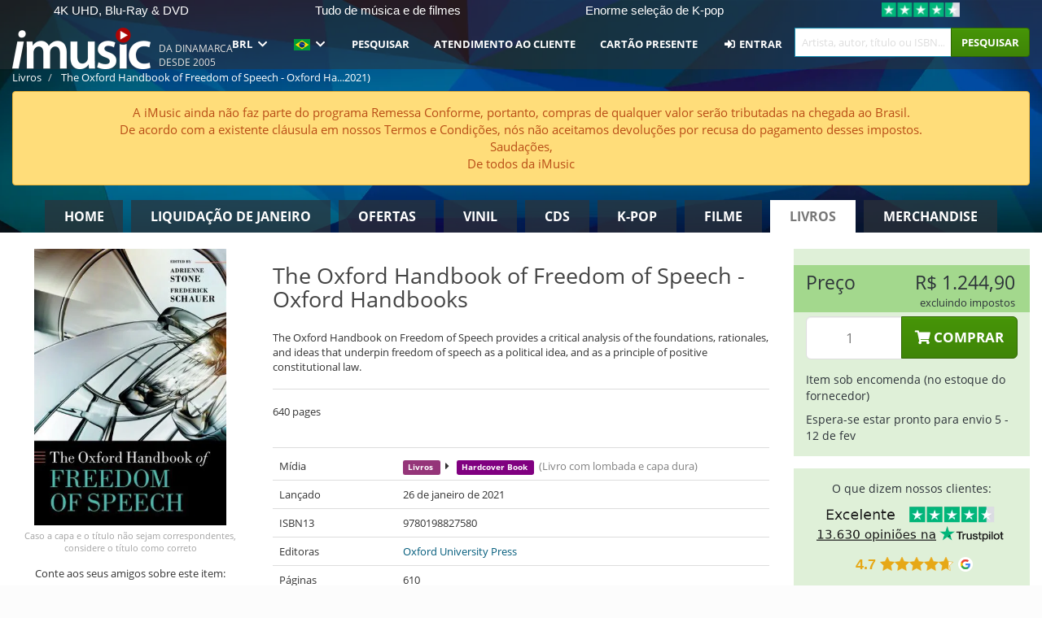

--- FILE ---
content_type: text/html; charset=UTF-8
request_url: https://imusic.br.com/books/9780198827580/2021-the-oxford-handbook-of-freedom-of-speech-oxford-handbooks-hardcover-book
body_size: 21754
content:
<!DOCTYPE HTML>
<html lang="pt-BR" xmlns="http://www.w3.org/1999/html">
<head>
    <title>The Oxford Handbook of Freedom of Speech - Oxford Handbooks (Hardcover Book) (2021)</title>
    <meta name="description" content="The Oxford Handbook on Freedom of Speech provides a critical analysis of the foundations, rationales, and ideas that underpin freedom of speech as a political idea, and as a principle of positive constitutional law."/>
    <meta name="viewport" content="width=device-width, initial-scale=1.0">
    <meta charset="UTF-8">
    <meta http-equiv="X-UA-Compatible" content="IE=edge">
    <meta name="csrf-token" content="hK9LzB3ktr18UbCJqEiwLnE2aEW2EHZ1O8hWr1Jo">
    <link rel="icon" type="image/png" href="/favicon-194x194.png" sizes="194x194">
    <link rel="canonical" href="https://imusic.br.com/books/9780198827580/2021-the-oxford-handbook-of-freedom-of-speech-oxford-handbooks-hardcover-book"/>
    <link rel="preload" as="style" href="https://imusic-static.b-cdn.net/build/assets/main-CS3GLKb6.css" /><link rel="stylesheet" href="https://imusic-static.b-cdn.net/build/assets/main-CS3GLKb6.css" />            <link rel="alternate" hreflang="da-DK" href="https://imusic.dk/books/9780198827580/2021-the-oxford-handbook-of-freedom-of-speech-oxford-handbooks-hardcover-book"/>
            <link rel="alternate" hreflang="en-US" href="https://imusic.co/books/9780198827580/2021-the-oxford-handbook-of-freedom-of-speech-oxford-handbooks-hardcover-book"/>
            <link rel="alternate" hreflang="no-NO" href="https://imusic.no/books/9780198827580/2021-the-oxford-handbook-of-freedom-of-speech-oxford-handbooks-hardcover-book"/>
            <link rel="alternate" hreflang="sv-SE" href="https://imusic.se/books/9780198827580/2021-the-oxford-handbook-of-freedom-of-speech-oxford-handbooks-hardcover-book"/>
            <link rel="alternate" hreflang="fi-FI" href="https://imusic.fi/books/9780198827580/2021-the-oxford-handbook-of-freedom-of-speech-oxford-handbooks-hardcover-book"/>
            <link rel="alternate" hreflang="de-DE" href="https://imusic.de/books/9780198827580/2021-the-oxford-handbook-of-freedom-of-speech-oxford-handbooks-hardcover-book"/>
            <link rel="alternate" hreflang="pt-BR" href="https://imusic.br.com/books/9780198827580/2021-the-oxford-handbook-of-freedom-of-speech-oxford-handbooks-hardcover-book"/>
            <link rel="alternate" hreflang="en-GB" href="https://imusic.uk/books/9780198827580/2021-the-oxford-handbook-of-freedom-of-speech-oxford-handbooks-hardcover-book"/>
            <link rel="alternate" hreflang="nl-BE" href="https://imusic.be/books/9780198827580/2021-the-oxford-handbook-of-freedom-of-speech-oxford-handbooks-hardcover-book"/>
            <link rel="alternate" hreflang="nl-NL" href="https://imusic.nl/books/9780198827580/2021-the-oxford-handbook-of-freedom-of-speech-oxford-handbooks-hardcover-book"/>
            <link rel="alternate" hreflang="de-CH" href="https://imusic.ch/books/9780198827580/2021-the-oxford-handbook-of-freedom-of-speech-oxford-handbooks-hardcover-book"/>
            <link rel="alternate" hreflang="es-ES" href="https://imusic.es/books/9780198827580/2021-the-oxford-handbook-of-freedom-of-speech-oxford-handbooks-hardcover-book"/>
            <link rel="alternate" hreflang="pt-PT" href="https://imusic.pt/books/9780198827580/2021-the-oxford-handbook-of-freedom-of-speech-oxford-handbooks-hardcover-book"/>
            <link rel="alternate" hreflang="fr-FR" href="https://imusic.fr/books/9780198827580/2021-the-oxford-handbook-of-freedom-of-speech-oxford-handbooks-hardcover-book"/>
            <link rel="alternate" hreflang="pl-PL" href="https://imusic.pl/books/9780198827580/2021-the-oxford-handbook-of-freedom-of-speech-oxford-handbooks-hardcover-book"/>
            <link rel="alternate" hreflang="en-SG" href="https://imusic.sg/books/9780198827580/2021-the-oxford-handbook-of-freedom-of-speech-oxford-handbooks-hardcover-book"/>
            <link rel="alternate" hreflang="en-AU" href="https://imusic.au/books/9780198827580/2021-the-oxford-handbook-of-freedom-of-speech-oxford-handbooks-hardcover-book"/>
            <link rel="alternate" hreflang="ja-JP" href="https://imusic.jp/books/9780198827580/2021-the-oxford-handbook-of-freedom-of-speech-oxford-handbooks-hardcover-book"/>
            <link rel="alternate" hreflang="x-default" href="https://imusic.co/books/9780198827580/2021-the-oxford-handbook-of-freedom-of-speech-oxford-handbooks-hardcover-book"/>
        <script src="https://imusic-static.b-cdn.net/js/jquery.min.js"
            integrity="sha384-sh7LrJKhZVCSiklvQQdFfWqLoA/0X7Ir40zpIu7mrtoMlWbziSZ6MYKpTk5HoFL0" crossorigin="anonymous"></script>
        <script defer src="https://cdnjs.cloudflare.com/ajax/libs/twitter-bootstrap/3.4.1/js/bootstrap.min.js"
            integrity="sha256-nuL8/2cJ5NDSSwnKD8VqreErSWHtnEP9E7AySL+1ev4=" crossorigin="anonymous"></script>
    <script src="https://cdnjs.cloudflare.com/ajax/libs/jquery.form/4.3.0/jquery.form.min.js"
            integrity="sha384-qlmct0AOBiA2VPZkMY3+2WqkHtIQ9lSdAsAn5RUJD/3vA5MKDgSGcdmIv4ycVxyn" crossorigin="anonymous"></script>
    <link rel="preload" as="style" href="https://imusic-static.b-cdn.net/build/assets/app-Dhfpv9kO.css" /><link rel="modulepreload" href="https://imusic-static.b-cdn.net/build/assets/app-7jlHr0ey.js" /><link rel="stylesheet" href="https://imusic-static.b-cdn.net/build/assets/app-Dhfpv9kO.css" /><script type="module" src="https://imusic-static.b-cdn.net/build/assets/app-7jlHr0ey.js"></script>            
            
        <!-- Open Graph / Facebook Meta Tags -->
        <meta property="og:type" content="book">
        <meta property="og:url" content="https://imusic.br.com/books/9780198827580/2021-the-oxford-handbook-of-freedom-of-speech-oxford-handbooks-hardcover-book">
        <meta property="og:title" content="The Oxford Handbook of Freedom of Speech - Oxford Handbooks (Hardcover Book) (2021)">
        <meta property="og:description" content="The Oxford Handbook on Freedom of Speech provides a critical analysis of the foundations, rationales, and ideas that underpin freedom of speech as a political idea, and as a principle of positive constitutional law.">
        <meta property="og:image" content="https://imusic.b-cdn.net/images/item/original/580/9780198827580.jpg?2021-the-oxford-handbook-of-freedom-of-speech-oxford-handbooks-hardcover-book&class=scaled&v=1628060908">
        <meta property="og:image:secure_url" content="https://imusic.b-cdn.net/images/item/original/580/9780198827580.jpg?2021-the-oxford-handbook-of-freedom-of-speech-oxford-handbooks-hardcover-book&class=scaled&v=1628060908">
        <meta property="og:image:width" content="550">
        <meta property="og:image:height" content="545">
        <meta property="og:site_name" content="iMusic">
        <meta property="og:locale" content="pt_BR">

                                                    <meta property="product:price:amount" content="1244.9">
                <meta property="product:price:currency" content="BRL">
                                        <meta property="product:availability" content="out of stock">
                                        <meta property="product:retailer_item_id" content="9780198827580">
                    
        <!-- Twitter Card Meta Tags -->
        <meta name="twitter:card" content="summary_large_image">
        <meta name="twitter:site" content="@imusicdk">
        <meta name="twitter:url" content="https://imusic.br.com/books/9780198827580/2021-the-oxford-handbook-of-freedom-of-speech-oxford-handbooks-hardcover-book">
        <meta name="twitter:title" content="The Oxford Handbook of Freedom of Speech - Oxford Handbooks (Hardcover Book) (2021)">
        <meta name="twitter:description" content="The Oxford Handbook on Freedom of Speech provides a critical analysis of the foundations, rationales, and ideas that underpin freedom of speech as a political idea, and as a principle of positive constitutional law.">
        <meta name="twitter:image" content="https://imusic.b-cdn.net/images/item/original/580/9780198827580.jpg?2021-the-oxford-handbook-of-freedom-of-speech-oxford-handbooks-hardcover-book&class=scaled&v=1628060908">

                                                <meta property="music:release_date" content="2021">
                        
    
    <script>
        if (/MSIE \d|Trident.*rv:/.test(navigator.userAgent)) {
            window.location = 'microsoft-edge:' + window.location;
            setTimeout(function () {
                window.location = 'https://go.microsoft.com/fwlink/?linkid=2135547';
            }, 1)
        }
    </script>

            <link rel="preload" as="style" href="https://imusic-static.b-cdn.net/build/assets/cc-DRDZlMXm.css" /><link rel="modulepreload" href="https://imusic-static.b-cdn.net/build/assets/cc-D4fqQRMT.js" /><link rel="stylesheet" href="https://imusic-static.b-cdn.net/build/assets/cc-DRDZlMXm.css" /><script type="module" src="https://imusic-static.b-cdn.net/build/assets/cc-D4fqQRMT.js"></script>    
                                        
<!-- Bing Analytics -->
<script type="text/plain" data-category="analytics" data-service="Bing Analytics">
         (function(w,d,t,r,u)
  {
    var f,n,i;
    w[u]=w[u]||[],f=function()
    {
      var o={ti:"27027150", enableAutoSpaTracking: true};
      o.q=w[u],w[u]=new UET(o),w[u].push("pageLoad")
    },
    n=d.createElement(t),n.src=r,n.async=1,n.onload=n.onreadystatechange=function()
    {
      var s=this.readyState;
      s&&s!=="loaded"&&s!=="complete"||(f(),n.onload=n.onreadystatechange=null)
    },
    i=d.getElementsByTagName(t)[0],i.parentNode.insertBefore(n,i)
  })
  (window,document,"script","//bat.bing.com/bat.js","uetq");
    window.uetq = window.uetq || [];
    window.uetq.push("config", "tcf", { "enabled" : true });
  if(! window.cookieConsent) {
                    window.uetq.push("consent", "default", {
                        ad_storage: "denied",
                        ad_user_data: "denied",
                        ad_personalization: "denied",
                        personalization_storage: "denied",
                        functionality_storage: "denied",
                        security_storage: "denied",
                        analytics_storage: "denied",
                    });
                }window.addEventListener("cc:onConsent", ({detail}) => {
                    var consent = window.cookieConsent.acceptedService("Bing Analytics", "analytics") ? "granted" : "denied";
                    window.uetq.push("consent", "update", {
                        ad_storage: consent,
                        ad_user_data: consent,
                        ad_personalization: consent,
                        personalization_storage: consent,
                        functionality_storage: consent,
                        security_storage: consent,
                        analytics_storage: consent,
                    });
                });

</script>                                                
<!-- Facebook Pixel -->
<script type="text/plain" data-category="analytics" data-service="Facebook">
    !function (f, b, e, v, n, t, s) {
        if (f.fbq) return;
        n = f.fbq = function () {
            n.callMethod ?
                n.callMethod.apply(n, arguments) : n.queue.push(arguments)
        };
        if (!f._fbq) f._fbq = n;
        n.push = n;
        n.loaded = !0;
        n.version = '2.0';
        n.queue = [];
        t = b.createElement(e);
        t.async = !0;
        t.src = v;
        s = b.getElementsByTagName(e)[0];
        s.parentNode.insertBefore(t, s)
    }(window, document, 'script', 'https://connect.facebook.net/en_US/fbevents.js');
    fbq("init", "1654111854934493");


</script>
<noscript><img height="1" width="1" style="display:none" src="https://www.facebook.com/tr?id=1654111854934493&ev=PageView&noscript=1"/></noscript>                                                
<!-- Tiktok Pixel -->
<script type="text/plain" data-category="analytics" data-service="Tiktok">
!function (w, d, t) {
    w.TiktokAnalyticsObject=t;var ttq=w[t]=w[t]||[];ttq.methods=["page","track","identify","instances","debug","on","off","once","ready","alias","group","enableCookie","disableCookie"],ttq.setAndDefer=function(t,e){t[e]=function(){t.push([e].concat(Array.prototype.slice.call(arguments,0)))}};for(var i=0;i<ttq.methods.length;i++)ttq.setAndDefer(ttq,ttq.methods[i]);ttq.instance=function(t){for(var e=ttq._i[t]||[],n=0;n<ttq.methods.length;n++)ttq.setAndDefer(e,ttq.methods[n]);return e},ttq.load=function(e,n){var i="https://analytics.tiktok.com/i18n/pixel/events.js";ttq._i=ttq._i||{},ttq._i[e]=[],ttq._i[e]._u=i,ttq._t=ttq._t||{},ttq._t[e]=+new Date,ttq._o=ttq._o||{},ttq._o[e]=n||{};var o=document.createElement("script");o.type="text/javascript",o.async=!0,o.src=i+"?sdkid="+e+"&lib="+t;var a=document.getElementsByTagName("script")[0];a.parentNode.insertBefore(o,a)};
    ttq.load('CB1D583C77U7034R0P1G');

}(window, document, 'ttq');</script>                                                
<!-- Google Analytics -->
<script type="text/javascript" data-category="analytics" data-service="Google Analytics" async src="https://www.googletagmanager.com/gtag/js?id=G-F254QJCX3L"></script>
<script type="text/javascript" data-category="analytics" data-service="Google Analytics">
window.dataLayer = window.dataLayer || [];
function gtag() { dataLayer.push(arguments); }if(! window.cookieConsent) {
                    gtag("consent", "default", {
                        ad_storage: "denied",
                        ad_user_data: "denied",
                        ad_personalization: "denied",
                        personalization_storage: "denied",
                        functionality_storage: "denied",
                        security_storage: "denied",
                        analytics_storage: "denied",
                    });
                }window.addEventListener("cc:onConsent", ({detail}) => {
                    var consent = window.cookieConsent.acceptedService("Google Analytics", "analytics") ? "granted" : "denied";
                    gtag("consent", "update", {
                        ad_storage: consent,
                        ad_user_data: consent,
                        ad_personalization: consent,
                        personalization_storage: consent,
                        functionality_storage: consent,
                        security_storage: consent,
                        analytics_storage: consent,
                    }); gtag("js", new Date()); gtag("config", "G-F254QJCX3L", {"anonymize_ip":true});
gtag("config", "AW-10792228857", {"anonymize_ip":true,"send_page_view":false});
});

</script>                                                                                                
<!-- Reddit -->
<script type='text/plain' data-category='analytics' data-service='Reddit'>
!function(w,d){if(!w.rdt){var p=w.rdt=function(){p.sendEvent?p.sendEvent.apply(p,arguments):p.callQueue.push(arguments)};p.callQueue=[];var t=d.createElement('script');t.src='https://www.redditstatic.com/ads/pixel.js',t.async=!0;var s=d.getElementsByTagName('script')[0];s.parentNode.insertBefore(t,s)}}(window,document);rdt('init','a2_edj3et5f8jg9', {'useDecimalCurrencyValues':true,'email':'','externalId':''});rdt('track', 'PageVisit');

</script>                                            </head>
<body class="">
<div class="container-fluid pagetop relative ">
            <div style="position: absolute; top: 0; bottom: 0; right: 0; left: 0; width: 100%; height: 100%; z-index: -1;">
            <img alt='Hero banner' loading='lazy' decoding='async' style='height: 100%; width: 100%; object-fit: cover; display: block;' srcset='https://imusic-static.b-cdn.net/storage/hero/h-101_3.png 640w, https://imusic-static.b-cdn.net/storage/hero/h-101_3.png 1024w' sizes='(max-width: 770px) 640px, 771px' src='https://imusic-static.b-cdn.net/storage/hero/h-101_3.png'>        </div>
        <nav class="row navbar navbar-default navbar-fixed-top hidden-print light" id="navbar-background"
         style="height: 85px"
         role="navigation">
                    <div class="top-banner" id="top-banner">
                <div class="messages">
                                    <span class="banner-phrase">4K UHD, Blu-Ray & DVD</span>
                                    <span class="banner-phrase">Tudo de música e de filmes</span>
                                    <span class="banner-phrase">Enorme seleção de K-pop</span>
                                    <span class="banner-phrase">7+ milhões de itens</span>
                                    <span class="banner-phrase">Vinil, CD & Merch</span>
                                </div>
                <div class="tp">
                    <a href="https://br.trustpilot.com/review/www.imusic.dk" target="_blank">
                    <img loading="lazy" decoding="async" src="https://imusic-static.b-cdn.net/storage/trustpilot/small.png" style="width: auto; max-height: 18px; max-width: 250px; vertical-align: bottom;"
                         alt="Excelente avaliação na Trustpilot, com base em milhares de análises de clientes"/>
                    </a>
                </div>
            </div>
        
        <div class="container-fluid">
            <div class="navbar-header flex justify-between items-center">
                <div class="flex align-items-center">
                    <button type="button" class="navbar-toggle" id="navbar-menu-toggle" data-toggle="collapse" data-target="#top-navbar" style="float: none; margin-right: 5px;">
                        <span class="sr-only">Toggle navigation</span>
                        <span class="icon-bar"></span>
                        <span class="icon-bar"></span>
                        <span class="icon-bar" style="width: 12px;"></span>
                    </button>

                    <a href="/">
                        <div id="logo" style="background-image: url(https://imusic-static.b-cdn.net/images/logo.png)"></div>
                    </a>
                </div>

                <div class="flex align-items-center gap-2">
                    <button type="button" class="navbar-toggle search" data-toggle="collapse" data-target="#top-navbar-search">
                        <span class="fa fa-search"></span>
                    </button>

                    <button type="button" class="navbar-toggle">
                        <a href="/page/customer">
                            <span class="fa fa-user text-white"></span>
                        </a>
                    </button>

                    
                                            <span id="tagline">Da Dinamarca desde 2005</span>
                                    </div>
            </div>

            <div class="collapse navbar-collapse" id="top-navbar-search" aria-expanded="false" style="height: 1px">
                <form action="/books/search" role="search" class="visible-xs visible-sm hidden-print mt-4">
                    <div class="form-group mb-0">
                        <div class="input-group">
                            <input type="text" class="form-control" value=""
                                id="mainsearch3" name="query" placeholder="Artista, autor, título ou ISBN..."
                            >
                            <div class="input-group-btn">
                                <button class="btn btn-success" type="submit">Søg</button>
                            </div>
                        </div>
                    </div>
                </form>
            </div>

            <div class="collapse navbar-collapse" id="top-navbar" aria-expanded="false" style="height: 1px">
                <ul class="nav navbar-nav navbar-right" id="menu">
                    <li class="dropdown visible-xs">
                        <a href="#" class="dropdown-toggle" data-toggle="dropdown" onclick="return false" role="button"
                           aria-haspopup="true" aria-expanded="false">
                            <span class="lang-flag">Kategorier</span>
                            <span class="fa fa-chevron-down"></span>
                        </a>
                        <ul class="dropdown-menu" role="menu">
                                                            <li>
                                    <a href="/">
                                        Home                                    </a>
                                </li>
                                                            <li>
                                    <a href="/januarysale">
                                        Liquidação de janeiro                                    </a>
                                </li>
                                                            <li>
                                    <a href="/campaigns">
                                        Ofertas                                    </a>
                                </li>
                                                            <li>
                                    <a href="/vinyl">
                                        Vinil                                    </a>
                                </li>
                                                            <li>
                                    <a href="/music">
                                        CDs                                    </a>
                                </li>
                                                            <li>
                                    <a href="/kpop">
                                        K-pop                                    </a>
                                </li>
                                                            <li>
                                    <a href="/movies">
                                        Filme                                    </a>
                                </li>
                                                            <li>
                                    <a href="/books">
                                        Livros                                    </a>
                                </li>
                                                            <li>
                                    <a href="/merchandise">
                                        Merchandise                                    </a>
                                </li>
                                                    </ul>
                    </li>
                                        <li class="dropdown btn-group">
                        <a href="#" class="dropdown-toggle" data-toggle="dropdown" onclick="return false" role="button"
                           aria-haspopup="true" aria-expanded="false">
                            BRL                            <span class="fa fa-chevron-down"></span>
                        </a>
                        <ul class="dropdown-menu" role="menu" id="currency-dropdown">
                                                            <li>
                                    <a role="menuitemradio"
                                       onclick="location.search = 'changeCurrency=AUD'">
                                        AUD &nbsp;
                                        <span class="text-muted pr-4">(Australian Dollars)</span>
                                                                                    <span class="pull-right">A$</span>
                                                                            </a>
                                </li>
                                                            <li>
                                    <a role="menuitemradio"
                                       onclick="location.search = 'changeCurrency=BRL'">
                                        BRL &nbsp;
                                        <span class="text-muted pr-4">(Brazilian real)</span>
                                                                                    <span class="pull-right">R$</span>
                                                                            </a>
                                </li>
                                                            <li>
                                    <a role="menuitemradio"
                                       onclick="location.search = 'changeCurrency=CAD'">
                                        CAD &nbsp;
                                        <span class="text-muted pr-4">(Canadian Dollars)</span>
                                                                                    <span class="pull-right">CA$</span>
                                                                            </a>
                                </li>
                                                            <li>
                                    <a role="menuitemradio"
                                       onclick="location.search = 'changeCurrency=CHF'">
                                        CHF &nbsp;
                                        <span class="text-muted pr-4">(Swiss francs)</span>
                                                                                    <span class="pull-right">SFr.</span>
                                                                            </a>
                                </li>
                                                            <li>
                                    <a role="menuitemradio"
                                       onclick="location.search = 'changeCurrency=CNY'">
                                        CNY &nbsp;
                                        <span class="text-muted pr-4">(Chinese yuan)</span>
                                                                                    <span class="pull-right">元</span>
                                                                            </a>
                                </li>
                                                            <li>
                                    <a role="menuitemradio"
                                       onclick="location.search = 'changeCurrency=CZK'">
                                        CZK &nbsp;
                                        <span class="text-muted pr-4">(Czech koruny)</span>
                                                                                    <span class="pull-right">Kč</span>
                                                                            </a>
                                </li>
                                                            <li>
                                    <a role="menuitemradio"
                                       onclick="location.search = 'changeCurrency=DKK'">
                                        DKK &nbsp;
                                        <span class="text-muted pr-4">(Danske kroner)</span>
                                                                            </a>
                                </li>
                                                            <li>
                                    <a role="menuitemradio"
                                       onclick="location.search = 'changeCurrency=EUR'">
                                        EUR &nbsp;
                                        <span class="text-muted pr-4">(Euro)</span>
                                                                                    <span class="pull-right">€</span>
                                                                            </a>
                                </li>
                                                            <li>
                                    <a role="menuitemradio"
                                       onclick="location.search = 'changeCurrency=GBP'">
                                        GBP &nbsp;
                                        <span class="text-muted pr-4">(Pounds Sterling)</span>
                                                                                    <span class="pull-right">£</span>
                                                                            </a>
                                </li>
                                                            <li>
                                    <a role="menuitemradio"
                                       onclick="location.search = 'changeCurrency=HKD'">
                                        HKD &nbsp;
                                        <span class="text-muted pr-4">(Hong Kong dollars)</span>
                                                                                    <span class="pull-right">HK$</span>
                                                                            </a>
                                </li>
                                                            <li>
                                    <a role="menuitemradio"
                                       onclick="location.search = 'changeCurrency=HUF'">
                                        HUF &nbsp;
                                        <span class="text-muted pr-4">(Hungarian forints)</span>
                                                                                    <span class="pull-right">Ft</span>
                                                                            </a>
                                </li>
                                                            <li>
                                    <a role="menuitemradio"
                                       onclick="location.search = 'changeCurrency=ILS'">
                                        ILS &nbsp;
                                        <span class="text-muted pr-4">(Israeli shekel)</span>
                                                                                    <span class="pull-right">₪</span>
                                                                            </a>
                                </li>
                                                            <li>
                                    <a role="menuitemradio"
                                       onclick="location.search = 'changeCurrency=ISK'">
                                        ISK &nbsp;
                                        <span class="text-muted pr-4">(Icelandic kronur)</span>
                                                                                    <span class="pull-right">Íkr</span>
                                                                            </a>
                                </li>
                                                            <li>
                                    <a role="menuitemradio"
                                       onclick="location.search = 'changeCurrency=JPY'">
                                        JPY &nbsp;
                                        <span class="text-muted pr-4">(Japanese yen)</span>
                                                                                    <span class="pull-right">¥</span>
                                                                            </a>
                                </li>
                                                            <li>
                                    <a role="menuitemradio"
                                       onclick="location.search = 'changeCurrency=KRW'">
                                        KRW &nbsp;
                                        <span class="text-muted pr-4">(South Korean won)</span>
                                                                                    <span class="pull-right">₩</span>
                                                                            </a>
                                </li>
                                                            <li>
                                    <a role="menuitemradio"
                                       onclick="location.search = 'changeCurrency=MXN'">
                                        MXN &nbsp;
                                        <span class="text-muted pr-4">(Mexican peso)</span>
                                                                                    <span class="pull-right">Mex$</span>
                                                                            </a>
                                </li>
                                                            <li>
                                    <a role="menuitemradio"
                                       onclick="location.search = 'changeCurrency=NOK'">
                                        NOK &nbsp;
                                        <span class="text-muted pr-4">(Norwegian kroner)</span>
                                                                                    <span class="pull-right">NOK</span>
                                                                            </a>
                                </li>
                                                            <li>
                                    <a role="menuitemradio"
                                       onclick="location.search = 'changeCurrency=NZD'">
                                        NZD &nbsp;
                                        <span class="text-muted pr-4">(New Zealand dollars)</span>
                                                                                    <span class="pull-right">NZ$</span>
                                                                            </a>
                                </li>
                                                            <li>
                                    <a role="menuitemradio"
                                       onclick="location.search = 'changeCurrency=PLN'">
                                        PLN &nbsp;
                                        <span class="text-muted pr-4">(Polish złotys)</span>
                                                                                    <span class="pull-right">zł</span>
                                                                            </a>
                                </li>
                                                            <li>
                                    <a role="menuitemradio"
                                       onclick="location.search = 'changeCurrency=SEK'">
                                        SEK &nbsp;
                                        <span class="text-muted pr-4">(Svenske kroner)</span>
                                                                                    <span class="pull-right">SEK</span>
                                                                            </a>
                                </li>
                                                            <li>
                                    <a role="menuitemradio"
                                       onclick="location.search = 'changeCurrency=SGD'">
                                        SGD &nbsp;
                                        <span class="text-muted pr-4">(Singapore dollars)</span>
                                                                                    <span class="pull-right">S$</span>
                                                                            </a>
                                </li>
                                                            <li>
                                    <a role="menuitemradio"
                                       onclick="location.search = 'changeCurrency=TRY'">
                                        TRY &nbsp;
                                        <span class="text-muted pr-4">(Turkish lira)</span>
                                                                                    <span class="pull-right">₺</span>
                                                                            </a>
                                </li>
                                                            <li>
                                    <a role="menuitemradio"
                                       onclick="location.search = 'changeCurrency=USD'">
                                        USD &nbsp;
                                        <span class="text-muted pr-4">(Dollars)</span>
                                                                                    <span class="pull-right">$</span>
                                                                            </a>
                                </li>
                                                            <li>
                                    <a role="menuitemradio"
                                       onclick="location.search = 'changeCurrency=ZAR'">
                                        ZAR &nbsp;
                                        <span class="text-muted pr-4">(South African rand)</span>
                                                                                    <span class="pull-right">R</span>
                                                                            </a>
                                </li>
                                                    </ul>
                    </li>
                    <li class="dropdown">
                        <a href="#" class="dropdown-toggle" data-toggle="dropdown" onclick="return false" role="button"
                           aria-haspopup="true" aria-expanded="false">
                            <span class="lang-flag"><img src="https://imusic-static.b-cdn.net/images/langs/pb.png" height="14" title="português brasileiro" alt="pb"></img></span>
                            <span class="fa fa-chevron-down"></span>
                        </a>
                        <ul class="dropdown-menu" role="menu">
                                                            <li><a role="menuitemradio"  rel="alternate" href="https://imusic.dk/books/9780198827580/2021-the-oxford-handbook-of-freedom-of-speech-oxford-handbooks-hardcover-book" hreflang="da-DK"><span class="lang-flag"><img src="https://imusic-static.b-cdn.net/images/flags/dk.png" height="14" title="DK" alt="DK"></img></span> <span class="lang-text">Dansk</span></a></li>
                                                            <li><a role="menuitemradio"  rel="alternate" href="https://imusic.de/books/9780198827580/2021-the-oxford-handbook-of-freedom-of-speech-oxford-handbooks-hardcover-book" hreflang="de-DE"><span class="lang-flag"><img src="https://imusic-static.b-cdn.net/images/flags/de.png" height="14" title="DE" alt="DE"></img></span> <span class="lang-text">Deutsch</span></a></li>
                                                            <li><a role="menuitemradio"  rel="alternate" href="https://imusic.ch/books/9780198827580/2021-the-oxford-handbook-of-freedom-of-speech-oxford-handbooks-hardcover-book" hreflang="de-CH"><span class="lang-flag"><img src="https://imusic-static.b-cdn.net/images/flags/ch.png" height="14" title="CH" alt="CH"></img></span> <span class="lang-text">Deutsch (Switzerland)</span></a></li>
                                                            <li><a role="menuitemradio"  rel="alternate" href="https://imusic.co/books/9780198827580/2021-the-oxford-handbook-of-freedom-of-speech-oxford-handbooks-hardcover-book" hreflang="en-US"><span class="lang-flag"><img src="https://imusic-static.b-cdn.net/images/flags/us.png" height="14" title="US" alt="US"></img></span> <span class="lang-text">English</span></a></li>
                                                            <li><a role="menuitemradio"  rel="alternate" href="https://imusic.au/books/9780198827580/2021-the-oxford-handbook-of-freedom-of-speech-oxford-handbooks-hardcover-book" hreflang="en-AU"><span class="lang-flag"><img src="https://imusic-static.b-cdn.net/images/flags/au.png" height="14" title="AU" alt="AU"></img></span> <span class="lang-text">English (Australia)</span></a></li>
                                                            <li><a role="menuitemradio"  rel="alternate" href="https://imusic.sg/books/9780198827580/2021-the-oxford-handbook-of-freedom-of-speech-oxford-handbooks-hardcover-book" hreflang="en-SG"><span class="lang-flag"><img src="https://imusic-static.b-cdn.net/images/flags/sg.png" height="14" title="SG" alt="SG"></img></span> <span class="lang-text">English (Singapore)</span></a></li>
                                                            <li><a role="menuitemradio"  rel="alternate" href="https://imusic.uk/books/9780198827580/2021-the-oxford-handbook-of-freedom-of-speech-oxford-handbooks-hardcover-book" hreflang="en-GB"><span class="lang-flag"><img src="https://imusic-static.b-cdn.net/images/flags/gb.png" height="14" title="GB" alt="GB"></img></span> <span class="lang-text">English (United Kingdom)</span></a></li>
                                                            <li><a role="menuitemradio"  rel="alternate" href="https://imusic.es/books/9780198827580/2021-the-oxford-handbook-of-freedom-of-speech-oxford-handbooks-hardcover-book" hreflang="es-ES"><span class="lang-flag"><img src="https://imusic-static.b-cdn.net/images/flags/es.png" height="14" title="ES" alt="ES"></img></span> <span class="lang-text">Español</span></a></li>
                                                            <li><a role="menuitemradio"  rel="alternate" href="https://imusic.fr/books/9780198827580/2021-the-oxford-handbook-of-freedom-of-speech-oxford-handbooks-hardcover-book" hreflang="fr-FR"><span class="lang-flag"><img src="https://imusic-static.b-cdn.net/images/flags/fr.png" height="14" title="FR" alt="FR"></img></span> <span class="lang-text">Français</span></a></li>
                                                            <li><a role="menuitemradio"  rel="alternate" href="https://imusic.nl/books/9780198827580/2021-the-oxford-handbook-of-freedom-of-speech-oxford-handbooks-hardcover-book" hreflang="nl-NL"><span class="lang-flag"><img src="https://imusic-static.b-cdn.net/images/flags/nl.png" height="14" title="NL" alt="NL"></img></span> <span class="lang-text">Nederlands</span></a></li>
                                                            <li><a role="menuitemradio"  rel="alternate" href="https://imusic.no/books/9780198827580/2021-the-oxford-handbook-of-freedom-of-speech-oxford-handbooks-hardcover-book" hreflang="no-NO"><span class="lang-flag"><img src="https://imusic-static.b-cdn.net/images/flags/no.png" height="14" title="NO" alt="NO"></img></span> <span class="lang-text">Norsk</span></a></li>
                                                            <li><a role="menuitemradio"  rel="alternate" href="https://imusic.pl/books/9780198827580/2021-the-oxford-handbook-of-freedom-of-speech-oxford-handbooks-hardcover-book" hreflang="pl-PL"><span class="lang-flag"><img src="https://imusic-static.b-cdn.net/images/flags/pl.png" height="14" title="PL" alt="PL"></img></span> <span class="lang-text">Polski</span></a></li>
                                                            <li><a role="menuitemradio"  rel="alternate" href="https://imusic.pt/books/9780198827580/2021-the-oxford-handbook-of-freedom-of-speech-oxford-handbooks-hardcover-book" hreflang="pt-PT"><span class="lang-flag"><img src="https://imusic-static.b-cdn.net/images/flags/pt.png" height="14" title="PT" alt="PT"></img></span> <span class="lang-text">Português</span></a></li>
                                                            <li><a role="menuitemradio"  rel="alternate" href="https://imusic.br.com/books/9780198827580/2021-the-oxford-handbook-of-freedom-of-speech-oxford-handbooks-hardcover-book" hreflang="pt-BR"><span class="lang-flag"><img src="https://imusic-static.b-cdn.net/images/flags/br.png" height="14" title="BR" alt="BR"></img></span> <span class="lang-text">Português do Brasil</span></a></li>
                                                            <li><a role="menuitemradio"  rel="alternate" href="https://imusic.fi/books/9780198827580/2021-the-oxford-handbook-of-freedom-of-speech-oxford-handbooks-hardcover-book" hreflang="fi-FI"><span class="lang-flag"><img src="https://imusic-static.b-cdn.net/images/flags/fi.png" height="14" title="FI" alt="FI"></img></span> <span class="lang-text">Suomi</span></a></li>
                                                            <li><a role="menuitemradio"  rel="alternate" href="https://imusic.se/books/9780198827580/2021-the-oxford-handbook-of-freedom-of-speech-oxford-handbooks-hardcover-book" hreflang="sv-SE"><span class="lang-flag"><img src="https://imusic-static.b-cdn.net/images/flags/se.png" height="14" title="SE" alt="SE"></img></span> <span class="lang-text">Svenska</span></a></li>
                                                            <li><a role="menuitemradio"  rel="alternate" href="https://imusic.be/books/9780198827580/2021-the-oxford-handbook-of-freedom-of-speech-oxford-handbooks-hardcover-book" hreflang="nl-BE"><span class="lang-flag"><img src="https://imusic-static.b-cdn.net/images/flags/be.png" height="14" title="BE" alt="BE"></img></span> <span class="lang-text">Vlaamse (Belgium)</span></a></li>
                                                            <li><a role="menuitemradio"  rel="alternate" href="https://imusic.jp/books/9780198827580/2021-the-oxford-handbook-of-freedom-of-speech-oxford-handbooks-hardcover-book" hreflang="ja-JP"><span class="lang-flag"><img src="https://imusic-static.b-cdn.net/images/flags/jp.png" height="14" title="JP" alt="JP"></img></span> <span class="lang-text">日本語</span></a></li>
                                                    </ul>
                    </li>
                                            <li class="dropdown">
            <a href="/page/search" class="hidden-xs hidden-sm" role="button" aria-haspopup="true" aria-expanded="false">Pesquisar</a>
        <a href="#" class="hidden-md hidden-lg dropdown-toggle" data-toggle="dropdown" onclick="return false" role="button" aria-haspopup="true" aria-expanded="false">Pesquisar</a>
        <ul class="dropdown-menu multi-level" role="menu">
            <li class="hidden-md hidden-lg">
                <a href="/page/search" role="menuitem"><span class="fa fa-search"> </span>&nbsp;Pesquisar</a>            </li>
                                                        <li class="">
                    
                                          <a class="inline-block" href="/page/search?advanced=1" role="menuitem"><span class="fa fa-search-plus"> </span>&nbsp;Opções de pesquisa avançada</a>                    
                                    </li>
                    </ul>
    </li>

                                            <li class="dropdown">
            <a href="/page/contact" class="hidden-xs hidden-sm" role="button" aria-haspopup="true" aria-expanded="false">Atendimento ao cliente</a>
        <a href="#" class="hidden-md hidden-lg dropdown-toggle" data-toggle="dropdown" onclick="return false" role="button" aria-haspopup="true" aria-expanded="false">Atendimento ao cliente</a>
        <ul class="dropdown-menu multi-level" role="menu">
            <li class="hidden-md hidden-lg">
                <a href="/page/contact" role="menuitem">Atendimento ao cliente</a>            </li>
                                                        <li class="">
                    
                                          <a class="inline-block" href="/exposure/6488/vigtig-info-i-forbindelse-med-julen" role="menuitem"><span class="fa fa-tree"> </span>&nbsp;Informações - Natal</a>                    
                                    </li>
                                            <li class="">
                    
                                          <a class="inline-block" href="/page/faq" role="menuitem">Perguntas frequentes gerais</a>                    
                                    </li>
                                            <li class="">
                    
                                          <a class="inline-block" href="/exposure/10037/vinyl-faq" role="menuitem">Perguntas frequentes sobre vinil</a>                    
                                    </li>
                                            <li class="">
                    
                                          <a class="inline-block" href="/page/contact" role="menuitem">Contato</a>                    
                                    </li>
                    </ul>
    </li>

                                            <li class="dropdown">
      <a href="/giftcard" role="menuitem">Cartão Presente</a>    </li>

                                            <li class="dropdown">
      <a href="/page/login" role="menuitem"><span class="fa fa-sign-in-alt"> </span>&nbsp;Entrar</a>    </li>

                                                                <li class="visible-md visible-lg">
                            <div id="searchbar">
                                <form action="/books/search">
                                    <div class="input-group search-form-group">
                                        <input type="text" class="form-control typeahead" id="mainsearch" name="query"
                                               value=""
                                               placeholder="Artista, autor, título ou ISBN..." autocomplete="off" accesskey="f"/>
                                        <span class="input-group-btn">
                                            <button class="btn btn-success" type="submit">Pesquisar</button>
                                        </span>
                                    </div>
                                </form>
                            </div>
                        </li>
                    
                    
<li class="dropdown cart  hidden-xs">
    </li>                    
<li class="hidden-xs cart-btn">
    </li>                </ul>
            </div>
        </div>
    </nav>

    <div id="breadcrumb" class="row breadcrumb-container hidden-print" style="margin-top: 78px">
        <ol class="breadcrumb light" itemscope itemtype="https://schema.org/BreadcrumbList">
                                        <li itemprop="itemListElement" itemscope itemtype="https://schema.org/ListItem">
                    <a itemprop="item" itemtype="https://schema.org/Thing" href="/books">
                        <span itemprop="name">Livros</span>
                    </a>
                    <meta itemprop="position" content="1"/>
                </li>
                            <li itemprop="itemListElement" itemscope itemtype="https://schema.org/ListItem">
                    <a itemprop="item" itemtype="https://schema.org/Thing" href="/books/9780198827580/2021-the-oxford-handbook-of-freedom-of-speech-oxford-handbooks-hardcover-book">
                        <span itemprop="name">The Oxford Handbook of Freedom of Speech - Oxford Ha...2021)</span>
                    </a>
                    <meta itemprop="position" content="2"/>
                </li>
                                </ol>
    </div>

    <div class="row row-centered hidden-print">
        <div class="col-centered col-sm-10 col-xs-12" id="messages">
                    </div>
    </div>


                            <div style="font-size: 1.5rem" class="alert alert-warning text-center" role="alert">
    <p>
        A iMusic ainda não faz parte do programa Remessa Conforme, portanto, compras de qualquer valor serão tributadas
        na chegada ao Brasil.
        <br>
        De acordo com a existente cláusula em nossos Termos e Condições, nós não aceitamos devoluções por recusa do
        pagamento desses impostos.
        <br/>
        Saudações,<br>
        De todos da iMusic<br>
    </p>
</div>            
    <div id="tabs" class="row hidden-print">
        <div class="container">
            <div class="row">
                                <ul class="nav nav-tabs nav-justified hidden-xs hidden-sm">
                                            <li class="overhead-size "
                            style="font-size: calc(100vw / (9 * 9))">
                            <a href="/"
                               style="padding: calc(100vw / (9 * 16))">
                                Home                            </a>
                        </li>
                                            <li class="overhead-size "
                            style="font-size: calc(100vw / (9 * 9))">
                            <a href="/januarysale"
                               style="padding: calc(100vw / (9 * 16))">
                                Liquidação de janeiro                            </a>
                        </li>
                                            <li class="overhead-size "
                            style="font-size: calc(100vw / (9 * 9))">
                            <a href="/campaigns"
                               style="padding: calc(100vw / (9 * 16))">
                                Ofertas                            </a>
                        </li>
                                            <li class="overhead-size "
                            style="font-size: calc(100vw / (9 * 9))">
                            <a href="/vinyl"
                               style="padding: calc(100vw / (9 * 16))">
                                Vinil                            </a>
                        </li>
                                            <li class="overhead-size "
                            style="font-size: calc(100vw / (9 * 9))">
                            <a href="/music"
                               style="padding: calc(100vw / (9 * 16))">
                                CDs                            </a>
                        </li>
                                            <li class="overhead-size "
                            style="font-size: calc(100vw / (9 * 9))">
                            <a href="/kpop"
                               style="padding: calc(100vw / (9 * 16))">
                                K-pop                            </a>
                        </li>
                                            <li class="overhead-size "
                            style="font-size: calc(100vw / (9 * 9))">
                            <a href="/movies"
                               style="padding: calc(100vw / (9 * 16))">
                                Filme                            </a>
                        </li>
                                            <li class="overhead-size active"
                            style="font-size: calc(100vw / (9 * 9))">
                            <a href="/books"
                               style="padding: calc(100vw / (9 * 16))">
                                Livros                            </a>
                        </li>
                                            <li class="overhead-size "
                            style="font-size: calc(100vw / (9 * 9))">
                            <a href="/merchandise"
                               style="padding: calc(100vw / (9 * 16))">
                                Merchandise                            </a>
                        </li>
                                    </ul>
            </div>
        </div>
    </div>

            <form action="/books/search" role="search"
              class="visible-xs visible-sm hidden-print">
            <div class="form-group">
                <div class="input-group">
                    <div class="input-group-btn">
                        <button type="button" class="btn btn-default dropdown-toggle" data-toggle="dropdown">
                            Livros <span class="caret"></span>
                        </button>
                        <ul class="dropdown-menu">
                                                            <li><a href="/">Home</a></li>
                                                            <li><a href="/januarysale">Liquidação de janeiro</a></li>
                                                            <li><a href="/campaigns">Ofertas</a></li>
                                                            <li><a href="/vinyl">Vinil</a></li>
                                                            <li><a href="/music">CDs</a></li>
                                                            <li><a href="/kpop">K-pop</a></li>
                                                            <li><a href="/movies">Filme</a></li>
                                                            <li><a href="/books">Livros</a></li>
                                                            <li><a href="/merchandise">Produtos</a></li>
                                                    </ul>
                    </div>
                    <input type="text" class="form-control" value=""
                           id="mainsearch2" name="query" placeholder="Artista, autor, título ou ISBN...">
                    <div class="input-group-btn">
                        <button class="btn btn-success" type="submit">Pesquisar</button>
                    </div>

                </div>
            </div>
        </form>
    </div>

<div class="white-background">
    <div class="container-fluid " id="content">
                    <link rel="preload" as="style" href="https://imusic-static.b-cdn.net/build/assets/item-Ce1H3Bte.css" /><link rel="modulepreload" href="https://imusic-static.b-cdn.net/build/assets/item-l3_H_4af.js" /><link rel="stylesheet" href="https://imusic-static.b-cdn.net/build/assets/item-Ce1H3Bte.css" /><script type="module" src="https://imusic-static.b-cdn.net/build/assets/item-l3_H_4af.js"></script>
<div class="row">
    <div class="col-md-3 col-sm-6 col-xs-12 item-container">
        <div class="text-center side-column pull-right-lg append-exposure-tag-container-on-devices">
            <div class="item-cover-container">
                <img loading="lazy" decoding="async" class="item-cover" src="https://imusic.b-cdn.net/images/item/original/580/9780198827580.jpg?2021-the-oxford-handbook-of-freedom-of-speech-oxford-handbooks-hardcover-book&class=scaled&v=1628060908"
                     alt="The Oxford Handbook of Freedom of Speech - Oxford Handbooks -  - Livros - Oxford University Press - 9780198827580 - 26 de janeiro de 2021">
            </div>
                                                                                        
            <span class="help-block cover-notice">
                Caso a capa e o título não sejam correspondentes, considere o título como correto            </span>
            <div style="margin-top: 15px;" class="hidden-xs">
                <p class="text-center">Conte aos seus amigos sobre este item:</p>
                <div class="row row-centered margin-bottom">
                    <div class="col-centered">
                        <ul class="list-inline social light-bg">
                            <li class="facebook">
                                <a href="https://www.facebook.com/sharer.php?p%5Burl%5D=https%3A%2F%2Fimusic.br.com%2Fbooks%2F9780198827580%2F2021-the-oxford-handbook-of-freedom-of-speech-oxford-handbooks-hardcover-book"
                                   target="_blank" title="Del på Facebook">
                                    <i class="fab fa-facebook fa-2x"></i>
                                </a>
                            </li>
                            <li class="twitter">
                                <a href="https://twitter.com/share?url=https%3A%2F%2Fimusic.br.com%2Fbooks%2F9780198827580%2F2021-the-oxford-handbook-of-freedom-of-speech-oxford-handbooks-hardcover-book&text=The%20Oxford%20Handbook%20of%20Freedom%20of%20Speech%20-%20Oxford%20Handbooks%20%28Hardcover%20Book%29%20%282021%29" target="_blank" title="Del på Twitter">
                                    <i class="fab fa-twitter fa-2x"></i>
                                </a>
                            </li>
                            <li class="sendmail">
                                <a href="mailto:?subject=The%20Oxford%20Handbook%20of%20Freedom%20of%20Speech%20-%20Oxford%20Handbooks%20%28Hardcover%20Book%29%20...&body=https%3A%2F%2Fimusic.br.com%2Fbooks%2F9780198827580%2F2021-the-oxford-handbook-of-freedom-of-speech-oxford-handbooks-hardcover-book"
                                   title="Send på mail">
                                    <i class="fas fa-envelope fa-2x"> </i>
                                </a>
                            </li>
                        </ul>
                    </div>
                </div>
            </div>
        </div>

        <h1 class="h2 title visible-xs">
                        The Oxford Handbook of Freedom of Speech - Oxford Handbooks                                </h1>

        
        
            </div>

            <script type="application/ld+json">
            {"@context":"https://schema.org","@graph":[{"@context":"http://schema.org","@type":"Product","name":"The Oxford Handbook of Freedom of Speech - Oxford Handbooks","description":"The Oxford Handbook on Freedom of Speech provides a critical analysis of the foundations, rationales, and ideas that underpin freedom of speech as a political idea, and as a principle of positive constitutional law.","image":"https://imusic.b-cdn.net/images/item/original/580/9780198827580.jpg?2021-the-oxford-handbook-of-freedom-of-speech-oxford-handbooks-hardcover-book\u0026class=scaled\u0026v=1628060908","gtin13":"9780198827580","offers":{"@type":"Offer","availability":"https://schema.org/OutOfStock","itemCondition":"https://schema.org/NewCondition","priceValidUntil":"2026-01-18T04:10:24+01:00","priceCurrency":"BRL","url":"https://imusic.br.com/books/9780198827580/2021-the-oxford-handbook-of-freedom-of-speech-oxford-handbooks-hardcover-book","hasMerchantReturnPolicy":{"@type":"MerchantReturnPolicy","applicableCountry":"BR","returnPolicyCategory":"https://schema.org/MerchantReturnFiniteReturnWindow","merchantReturnDays":14,"returnMethod":"https://schema.org/ReturnByMail","returnFees":"https://schema.org/ReturnFeesCustomerResponsibility"},"price":1244.9}},{"@type":"Book","@id":"https://imusic.br.com/books/9780198827580/2021-the-oxford-handbook-of-freedom-of-speech-oxford-handbooks-hardcover-book#book","name":"The Oxford Handbook of Freedom of Speech - Oxford Handbooks","author":{"@type":"Person","name":""},"description":"The Oxford Handbook on Freedom of Speech provides a critical analysis of the foundations, rationales, and ideas that underpin freedom of speech as a political idea, and as a principle of positive constitutional law.","identifier":{"@type":"PropertyValue","propertyID":"EAN","value":"9780198827580"},"datePublished":"2021-01-26","inLanguage":[],"publisher":{"@type":"Organization","name":"Oxford University Press"},"offers":{"@type":"Offer","url":"https://imusic.br.com/books/9780198827580/2021-the-oxford-handbook-of-freedom-of-speech-oxford-handbooks-hardcover-book","priceCurrency":"BRL","availability":"https://schema.org/OutOfStock","itemCondition":"https://schema.org/NewCondition","price":1244.9}}]}        </script>
    
    <div class="col-md-3 col-md-push-6 col-sm-6 col-xs-12">
        <div class="side-column pull-left-lg">
            <div class="put-in-cart background-buy">
                                                        <div class="row buy">
                        <div class="col-xs-12">
                            <div class="pull-left">Preço</div>
                            <div class="pull-right" data-toggle="tooltip"
                                 title="">
                                R$ 1.244,90                            </div>
                                                            <div class="pull-right vat-spec">excluindo impostos</div>
                                                    </div>
                    </div>
                                                                                    <form role="form" name="addToCart" id="addToCartForm" method="POST" action="/page/cart?v=1768619424" class="" data-ajax><input type="hidden" name="_form" id="addToCart-_form" value="addToCart" class="form-control"><input type="hidden" name="_token" id="addToCart-_token" value="hK9LzB3ktr18UbCJqEiwLnE2aEW2EHZ1O8hWr1Jo" class="form-control">

<div class="form-group" id="quantityRow"><div class="input-group"><input type="number" name="quantity" id="addToCart-quantity" value="1" pattern="^[0-9]+$" min="1" max="1000" oninvalid="setCustomValidity('Limitado a 1000 unidades por cliente')" oninput="setCustomValidity('')" class="form-control input-lg text-center" step="1" style="padding-left: 10px; padding-right: 5px" placeholder="Quantidade"/><span class="input-group-btn"><button type="submit" class="btn btn-lg btn-success"><span class="fas fa-shopping-cart"></span> Comprar</button></span></div></div><div class="form-group" id="actionRow"><input type="hidden" name="action" id="addToCart-action" value="add" class="form-control"></div><div class="form-group" id="itemIdRow"><input type="hidden" name="itemId" id="addToCart-itemId" value="9780198827580" class="form-control"></div></form>
                                                                                                    <p class="pull-right">Item sob encomenda

(no estoque do fornecedor)</p>
                                                                <div class="row">
                        <div class="col-xs-12">
                                                                                        <div class="pull-right">
                                    Espera-se estar pronto para envio 5 - 12 de fev                                </div>
                                                    </div>
                    </div>

                                        
                    
                    
                                                </div>

            
            
            <div class="put-in-cart background-buy">
                <p class="text-center">O que dizem nossos clientes:</p>
                <a style="display:block; text-align: center"
                   href="https://BR.trustpilot.com/review/www.imusic.dk?utm_medium=iMusic&utm_source=static">
                    <img loading="lazy" decoding="async" src="https://imusic-static.b-cdn.net/storage/trustpilot/pb.png" style="width: 100%; height: auto; max-width: 250px;"/>
                </a>
                                    <div class="text-center" style="margin-top: 10px;">
                        <div id="google-reviews">
    <a href="https://g.co/kgs/NSmDCdC" target="_blank">
        <svg xmlns="http://www.w3.org/2000/svg" viewBox="0 0 220 50" style="height:30px;">
            <text x="10" y="35" font-family="Arial" font-size="30" font-weight="bold"
                  fill="#E6A817">4.7</text>

            <!-- Star 1 (fully filled) -->
            <defs>
                <clipPath id="clip1">
                    <rect x="60" y="0" width="30" height="50"/>
                </clipPath>
            </defs>
            <path d="M75 10 L79.5 19.2 L89.6 20.4 L82.3 27.4 L83.9 37.6 L75 32.8 L66.1 37.6 L67.7 27.4 L60.4 20.4 L70.5 19.2 Z"
                  stroke="#E6A817" stroke-width="1" fill="white"/>
            <path d="M75 10 L79.5 19.2 L89.6 20.4 L82.3 27.4 L83.9 37.6 L75 32.8 L66.1 37.6 L67.7 27.4 L60.4 20.4 L70.5 19.2 Z"
                  stroke="none" fill="#E6A817" clip-path="url(#clip1)"/>

            <!-- Star 2 (fully filled) -->
            <defs>
                <clipPath id="clip2">
                    <rect x="90" y="0" width="30" height="50"/>
                </clipPath>
            </defs>
            <path d="M105 10 L109.5 19.2 L119.6 20.4 L112.3 27.4 L113.9 37.6 L105 32.8 L96.1 37.6 L97.7 27.4 L90.4 20.4 L100.5 19.2 Z"
                  stroke="#E6A817" stroke-width="1" fill="white"/>
            <path d="M105 10 L109.5 19.2 L119.6 20.4 L112.3 27.4 L113.9 37.6 L105 32.8 L96.1 37.6 L97.7 27.4 L90.4 20.4 L100.5 19.2 Z"
                  stroke="none" fill="#E6A817" clip-path="url(#clip2)"/>

            <!-- Star 3 (fully filled) -->
            <defs>
                <clipPath id="clip3">
                    <rect x="120" y="0" width="30" height="50"/>
                </clipPath>
            </defs>
            <path d="M135 10 L139.5 19.2 L149.6 20.4 L142.3 27.4 L143.9 37.6 L135 32.8 L126.1 37.6 L127.7 27.4 L120.4 20.4 L130.5 19.2 Z"
                  stroke="#E6A817" stroke-width="1" fill="white"/>
            <path d="M135 10 L139.5 19.2 L149.6 20.4 L142.3 27.4 L143.9 37.6 L135 32.8 L126.1 37.6 L127.7 27.4 L120.4 20.4 L130.5 19.2 Z"
                  stroke="none" fill="#E6A817" clip-path="url(#clip3)"/>

            <!-- Star 4 (fully filled) -->
            <defs>
                <clipPath id="clip4">
                    <rect x="150" y="0" width="30" height="50"/>
                </clipPath>
            </defs>
            <path d="M165 10 L169.5 19.2 L179.6 20.4 L172.3 27.4 L173.9 37.6 L165 32.8 L156.1 37.6 L157.7 27.4 L150.4 20.4 L160.5 19.2 Z"
                  stroke="#E6A817" stroke-width="1" fill="white"/>
            <path d="M165 10 L169.5 19.2 L179.6 20.4 L172.3 27.4 L173.9 37.6 L165 32.8 L156.1 37.6 L157.7 27.4 L150.4 20.4 L160.5 19.2 Z"
                  stroke="none" fill="#E6A817" clip-path="url(#clip4)"/>

            <!-- Star 5 (partially filled - 80%) -->
            <defs>
                <clipPath id="clip5">
                    <rect x="180" y="0" width="21" height="50"/>
                </clipPath>
            </defs>
            <path d="M195 10 L199.5 19.2 L209.6 20.4 L202.3 27.4 L203.9 37.6 L195 32.8 L186.1 37.6 L187.7 27.4 L180.4 20.4 L190.5 19.2 Z"
                  stroke="#E6A817" stroke-width="1" fill="white"/>
            <path d="M195 10 L199.5 19.2 L209.6 20.4 L202.3 27.4 L203.9 37.6 L195 32.8 L186.1 37.6 L187.7 27.4 L180.4 20.4 L190.5 19.2 Z"
                  stroke="none" fill="#E6A817" clip-path="url(#clip5)"/>
        </svg>
        <img loading="lazy" decoding="async" src="/images/logos/google.png"
             style="width: auto; max-height: 18px; max-width: 250px;"
             alt="Top-vurdering på Google Reviews, baseret på tusinder af anmeldelser."/>
    </a>
</div>                    </div>
                                <div class="row">
                    <div class="col-xs-12">
                        <hr/>
                    </div>
                </div>
                <div class="row">
                    <div class="col-xs-12">
                        <a href="/page/faq">
                            <span class="fas fa-check" style="color: rgb(108, 177, 131)"></span>
                            Política de devolução de 14 dias, em conformidade com a lei europeia de proteção do consumidor                        </a>
                    </div>
                </div>
                <div class="row">
                    <div class="col-xs-12">
                        <a href="https://www.trustpilot.com/review/imusic.dk" target="_blank">
                            <span class="fas fa-check" style="color: rgb(108, 177, 131)"></span>
                            Melhor classificação na Trustpilot                        </a>
                    </div>
                </div>
            </div>

            <div class="put-in-cart background-buy">
                                                <div class="row">
                    <div class="col-xs-12 text-center">
                        <span>Adicione à sua lista de desejos do iMusic</span>
                        <form role="form" name="wishlist" id="wishlistForm" method="POST" action="/page/wishlist?itemId=9780198827580&action=addItem" class="form-horizontal"><input type="hidden" name="_form" id="wishlist-_form" value="wishlist" class="form-control"><input type="hidden" name="_token" id="wishlist-_token" value="hK9LzB3ktr18UbCJqEiwLnE2aEW2EHZ1O8hWr1Jo" class="form-control">
                        <div class="input-group input-group-sm">
                            <select type="select" name="listId" id="wishlist-listId" required="true" class="form-control"><option value="" selected disabled hidden>Adicionar à lista de desejos...</option>
<option value="new" selected>Nova lista de desejos...</option>
</select>                            <div class="input-group-btn">
                                <button type="submit" name="add" id="wishlist-add" class="btn btn-info">Adicionar</button>                            </div>
                        </div>
                        </form>
                    </div>
                </div>
                
                            </div>
                                </div>
    </div>
    <div class="col-md-6 col-md-pull-3 col-sm-12 col-xs-12">
        <h2 class="h2 title hidden-xs mb-0">
            <span class="title-text">
                The Oxford Handbook of Freedom of Speech - Oxford Handbooks                            </span>
                                                                </h2>
        
        <h2 class="title-version-edition mt-0 hidden-xs">
                                </h2>

        <div id="item-description">

                                            <div class="margin-top"><p>The Oxford Handbook on Freedom of Speech provides a critical analysis of the foundations, rationales, and ideas that underpin freedom of speech as a political idea, and as a principle of positive constitutional law.</p></div>
                
                                    <hr>
                            
                            <p class="margin-top"><p>640 pages</p></p>
            
            <ul class="nav nav-tabs" id="itemTabs" role="tablist">
                            </ul>

            <div class="tab-content" id="itemTabsContent">
                <div class="tab-pane fade active in" id="details" role="tabpanel" aria-labelledby="details-tab">
                    
<table class="table" id="item-table">
    <tbody>
    
    
        <tr>
        <td width="25%">Mídia</td>
        <td>
                        <span class="label" style="background-color: #953579">
                Livros            </span>
                            &nbsp;  <span class="fas fa-caret-right"></span>  &nbsp;
                <span class="label" style="background-color: #800080">
    <acronym title="Book with hard spine and cover">
        Hardcover Book    </acronym>
</span>
                                        &nbsp;
                <span class="text-muted">
                    (Livro com lombada e capa dura)
                </span>
                    </td>
    </tr>
                            <tr>
            <td>Lançado</td>
            <td>
                                                    <a class="ghref" href="/page/search?kind=releaseDate&query=1611615600"
                       title=" Encontre mais itens lançados por volta de 26 de janeiro de 2021">
                        <span itemprop="releaseDate">26 de janeiro de 2021</span>
                    </a>
                            </td>
        </tr>
                    <tr>
            <td>
                                    ISBN13                            </td>
            <td>
                                9780198827580            </td>
        </tr>
                        <tr>
            <td>
                                    Editoras                            </td>
            <td>
                                                            <a href="https://imusic.br.com/page/label/Oxford%20University%20Press"><span itemprop="manufacturer">Oxford University Press</span></a>                                                                </td>
        </tr>
                    <tr>
            <td>Páginas</td>
            <td>610</td>
        </tr>
        <tr>
        <td>Dimensões</td>
        <td>
                        253 × 182 × 44 mm                                        &nbsp; &middot; &nbsp;
                                                        1,23 kg                                                                        </td>
    </tr>
                                                                        <tr>
            <td>Editor</td>
            <td>
                                Schauer, Frederick (David and Mary Harrison Distinguished Professor of Law, David and Mary Harrison Distinguished Professor of Law, University of Virginia)            </td>
        </tr>
            <tr>
            <td>Editor</td>
            <td>
                                Stone, Adrienne (Redmond Barry Distinguished Professor, Redmond Barry Distinguished Professor, The University of Melbourne)            </td>
        </tr>
            
        </tbody>
</table>

                </div>

                <div class="tab-pane fade" id="specifications" role="tabpanel" aria-labelledby="specifications-tab">
                    
<table class="table" id="item-table">
    <tbody>

        </tbody>
</table>
                </div>
            </div>
        </div>

                                            </div>
</div>

<div class="clearfix"></div>


<hr>

    <div>
        



    <div class="text-center">
                    <h3 class="panel-title exposure-title"><a href="/exposure/11255/english-books">English Books</a></h3>
                            <a href="/exposure/11255/english-books" class="view-all">
                Mostrar tudo <i class="fas fa-arrow-right"></i>
            </a>
                    </div>
    <div class="glide item-carousel-container">
        <div class="glide__track item-carousel" data-glide-el="track">
            <ul class="glide__slides item-carousel-item" style="display: flex">
                                    <li class="glide__slide" style="display: flex;flex: 1;height: 100%;">
                        <div style="width: 200px; margin: 0 auto;">
                            <div class="text-center item-teaser">
    <a href="/books/9780190604448/2016-palliative-care-and-ethics-paperback-book" title="Palliative Care and Ethics (Paperback Book) (2016)">
        <figure class="item-figure">
            <img src="https://imusic.b-cdn.net/images/item/original/448/9780190604448.jpg?2016-palliative-care-and-ethics-paperback-book&amp;class=scaled&amp;v=1461882779" loading="lazy" style="background-image: url(https://imusic-static.b-cdn.net/images/missing-tall.png)" onload="this.classList.add('loaded')" class="item-cover" alt="Cover for Palliative Care and Ethics (Paperback Book) (2016)">        </figure>

        <div class="type">
            <span class="label" style="background-color: #800080" title=""><acronym title="Bog med blødt omslag og limet ryg">Paperback Book</acronym></span>        </div>
        <div class="item-text">
            <span class="title" title="Palliative Care and Ethics">
                Palliative Care and Ethics            </span>
                            <span class="release-year hidden-xs">(2016)</span>
                                        <div class="artist" title="">
                                    </div>
                    </div>
                    </a>
                                <form method="post" action="/page/cart" data-ajax>
            <input type="hidden" name="_token" value="hK9LzB3ktr18UbCJqEiwLnE2aEW2EHZ1O8hWr1Jo" autocomplete="off">            <input type="hidden" name="itemId" value="9780190604448">
            <input type="hidden" name="action" value="add">
                        <div class="btn-group btn-group-sm" role="group">
                <button type="submit" class="btn btn-sm condensed btn-success price">
                    R$ 503,90                </button>
                <button type="submit" class="btn btn-sm condensed btn-success" title="Emissão estimada: Espera-se estar pronto para envio 5 - 12 de fev">
                    <span class="fas fa-shopping-cart"></span>
                    <span class="hidden-md hidden-sm hidden-xs">Comprar</span>
                </button>
            </div>
        </form>
                </div>
                        </div>
                    </li>
                                    <li class="glide__slide" style="display: flex;flex: 1;height: 100%;">
                        <div style="width: 200px; margin: 0 auto;">
                            <div class="text-center item-teaser">
    <a href="/books/9780199665716/2021-the-oxford-handbook-of-the-septuagint-oxford-handbooks-hardcover-book" title="The Oxford Handbook of the Septuagint - Oxford Handbooks (Hardcover Book) (2021)">
        <figure class="item-figure">
            <img src="https://imusic.b-cdn.net/images/item/original/716/9780199665716.jpg?2021-the-oxford-handbook-of-the-septuagint-oxford-handbooks-hardcover-book&amp;class=scaled&amp;v=1636591993" loading="lazy" style="background-image: url(https://imusic-static.b-cdn.net/images/missing-tall.png)" onload="this.classList.add('loaded')" class="item-cover" alt="Cover for The Oxford Handbook of the Septuagint - Oxford Handbooks (Hardcover Book) (2021)">        </figure>

        <div class="type">
            <span class="label" style="background-color: #800080" title=""><acronym title="Bog med hård ryg og stift omslag">Hardcover Book</acronym></span>        </div>
        <div class="item-text">
            <span class="title" title="The Oxford Handbook of the Septuagint - Oxford Handbooks">
                The Oxford Handbook of the Septu...            </span>
                            <span class="release-year hidden-xs">(2021)</span>
                                        <div class="artist" title="">
                                    </div>
                    </div>
                    </a>
                                <form method="post" action="/page/cart" data-ajax>
            <input type="hidden" name="_token" value="hK9LzB3ktr18UbCJqEiwLnE2aEW2EHZ1O8hWr1Jo" autocomplete="off">            <input type="hidden" name="itemId" value="9780199665716">
            <input type="hidden" name="action" value="add">
                        <div class="btn-group btn-group-sm" role="group">
                <button type="submit" class="btn btn-sm condensed btn-success price">
                    R$ 1.275,90                </button>
                <button type="submit" class="btn btn-sm condensed btn-success" title="Emissão estimada: Espera-se estar pronto para envio 5 - 12 de fev">
                    <span class="fas fa-shopping-cart"></span>
                    <span class="hidden-md hidden-sm hidden-xs">Comprar</span>
                </button>
            </div>
        </form>
                </div>
                        </div>
                    </li>
                                    <li class="glide__slide" style="display: flex;flex: 1;height: 100%;">
                        <div style="width: 200px; margin: 0 auto;">
                            <div class="text-center item-teaser">
    <a href="/books/9780190611040/2017-approaches-to-teaching-the-history-of-the-english-language-pedagogy-in-practice-hardcover-book" title="Approaches to Teaching the History of the English Language: Pedagogy in Practice (Hardcover Book) (2017)">
        <figure class="item-figure">
            <img src="https://imusic.b-cdn.net/images/item/original/040/9780190611040.jpg?2017-approaches-to-teaching-the-history-of-the-english-language-pedagogy-in-practice-hardcover-book&amp;class=scaled&amp;v=1624829694" loading="lazy" style="background-image: url(https://imusic-static.b-cdn.net/images/missing-tall.png)" onload="this.classList.add('loaded')" class="item-cover" alt="Cover for Approaches to Teaching the History of the English Language: Pedagogy in Practice (Hardcover Book) (2017)">        </figure>

        <div class="type">
            <span class="label" style="background-color: #800080" title=""><acronym title="Bog med hård ryg og stift omslag">Hardcover Book</acronym></span>        </div>
        <div class="item-text">
            <span class="title" title="Approaches to Teaching the History of the English Language: Pedagogy in Practice">
                Approaches to Teaching the Histo...            </span>
                            <span class="release-year hidden-xs">(2017)</span>
                                        <div class="artist" title="">
                                    </div>
                    </div>
                    </a>
                                <form method="post" action="/page/cart" data-ajax>
            <input type="hidden" name="_token" value="hK9LzB3ktr18UbCJqEiwLnE2aEW2EHZ1O8hWr1Jo" autocomplete="off">            <input type="hidden" name="itemId" value="9780190611040">
            <input type="hidden" name="action" value="add">
                        <div class="btn-group btn-group-sm" role="group">
                <button type="submit" class="btn btn-sm condensed btn-success price">
                    R$ 1.332,90                </button>
                <button type="submit" class="btn btn-sm condensed btn-success" title="Emissão estimada: Espera-se estar pronto para envio 3 - 9 de fev">
                    <span class="fas fa-shopping-cart"></span>
                    <span class="hidden-md hidden-sm hidden-xs">Comprar</span>
                </button>
            </div>
        </form>
                </div>
                        </div>
                    </li>
                                    <li class="glide__slide" style="display: flex;flex: 1;height: 100%;">
                        <div style="width: 200px; margin: 0 auto;">
                            <div class="text-center item-teaser">
    <a href="/books/9780199489626/2019-the-algebra-of-warfare-welfare-a-long-view-of-india-s-2014-election-hardcover-book" title="The Algebra of Warfare-Welfare: A Long View of India's 2014 Election (Hardcover Book) (2019)">
        <figure class="item-figure">
            <img src="https://imusic.b-cdn.net/images/item/original/626/9780199489626.jpg?2019-the-algebra-of-warfare-welfare-a-long-view-of-india-s-2014-election-hardcover-book&amp;class=scaled&amp;v=1622674705" loading="lazy" style="background-image: url(https://imusic-static.b-cdn.net/images/missing-tall.png)" onload="this.classList.add('loaded')" class="item-cover" alt="Cover for The Algebra of Warfare-Welfare: A Long View of India's 2014 Election (Hardcover Book) (2019)">        </figure>

        <div class="type">
            <span class="label" style="background-color: #800080" title=""><acronym title="Bog med hård ryg og stift omslag">Hardcover Book</acronym></span>        </div>
        <div class="item-text">
            <span class="title" title="The Algebra of Warfare-Welfare: A Long View of India's 2014 Election">
                The Algebra of Warfare-Welfare: ...            </span>
                            <span class="release-year hidden-xs">(2019)</span>
                                        <div class="artist" title="">
                                    </div>
                    </div>
                    </a>
                                <form method="post" action="/page/cart" data-ajax>
            <input type="hidden" name="_token" value="hK9LzB3ktr18UbCJqEiwLnE2aEW2EHZ1O8hWr1Jo" autocomplete="off">            <input type="hidden" name="itemId" value="9780199489626">
            <input type="hidden" name="action" value="add">
                        <div class="btn-group btn-group-sm" role="group">
                <button type="submit" class="btn btn-sm condensed btn-success price">
                    R$ 386,90                </button>
                <button type="submit" class="btn btn-sm condensed btn-success" title="Emissão estimada: Espera-se estar pronto para envio 5 - 12 de fev">
                    <span class="fas fa-shopping-cart"></span>
                    <span class="hidden-md hidden-sm hidden-xs">Comprar</span>
                </button>
            </div>
        </form>
                </div>
                        </div>
                    </li>
                                    <li class="glide__slide" style="display: flex;flex: 1;height: 100%;">
                        <div style="width: 200px; margin: 0 auto;">
                            <div class="text-center item-teaser">
    <a href="/books/9780195381634/2009-tools-for-innovation-hardcover-book" title="Tools for Innovation (Hardcover Book) (2009)">
        <figure class="item-figure">
            <img src="https://imusic.b-cdn.net/images/item/original/634/9780195381634.jpg?2009-tools-for-innovation-hardcover-book&amp;class=scaled&amp;v=1567064761" loading="lazy" style="background-image: url(https://imusic-static.b-cdn.net/images/missing-tall.png)" onload="this.classList.add('loaded')" class="item-cover" alt="Cover for Tools for Innovation (Hardcover Book) (2009)">        </figure>

        <div class="type">
            <span class="label" style="background-color: #800080" title=""><acronym title="Bog med hård ryg og stift omslag">Hardcover Book</acronym></span>        </div>
        <div class="item-text">
            <span class="title" title="Tools for Innovation">
                Tools for Innovation            </span>
                            <span class="release-year hidden-xs">(2009)</span>
                                        <div class="artist" title="">
                                    </div>
                    </div>
                    </a>
                                <form method="post" action="/page/cart" data-ajax>
            <input type="hidden" name="_token" value="hK9LzB3ktr18UbCJqEiwLnE2aEW2EHZ1O8hWr1Jo" autocomplete="off">            <input type="hidden" name="itemId" value="9780195381634">
            <input type="hidden" name="action" value="add">
                        <div class="btn-group btn-group-sm" role="group">
                <button type="submit" class="btn btn-sm condensed btn-success price">
                    R$ 570,90                </button>
                <button type="submit" class="btn btn-sm condensed btn-success" title="Emissão estimada: Espera-se estar pronto para envio 3 - 9 de fev">
                    <span class="fas fa-shopping-cart"></span>
                    <span class="hidden-md hidden-sm hidden-xs">Comprar</span>
                </button>
            </div>
        </form>
                </div>
                        </div>
                    </li>
                                    <li class="glide__slide" style="display: flex;flex: 1;height: 100%;">
                        <div style="width: 200px; margin: 0 auto;">
                            <div class="text-center item-teaser">
    <a href="/books/9780198804901/2016-the-concise-oxford-dictionary-of-world-religions-the-oxford-reference-collection-hardcover-book" title="The Concise Oxford Dictionary of World Religions - The Oxford Reference Collection (Hardcover Book) (2016)">
        <figure class="item-figure">
            <img src="https://imusic.b-cdn.net/images/item/original/901/9780198804901.jpg?2016-the-concise-oxford-dictionary-of-world-religions-the-oxford-reference-collection-hardcover-book&amp;class=scaled&amp;v=1610440100" loading="lazy" style="background-image: url(https://imusic-static.b-cdn.net/images/missing-tall.png)" onload="this.classList.add('loaded')" class="item-cover" alt="Cover for The Concise Oxford Dictionary of World Religions - The Oxford Reference Collection (Hardcover Book) (2016)">        </figure>

        <div class="type">
            <span class="label" style="background-color: #800080" title=""><acronym title="Bog med hård ryg og stift omslag">Hardcover Book</acronym></span>        </div>
        <div class="item-text">
            <span class="title" title="The Concise Oxford Dictionary of World Religions - The Oxford Reference Collection">
                The Concise Oxford Dictionary of...            </span>
                            <span class="release-year hidden-xs">(2016)</span>
                                        <div class="artist" title="">
                                    </div>
                    </div>
                    </a>
                                <form method="post" action="/page/cart" data-ajax>
            <input type="hidden" name="_token" value="hK9LzB3ktr18UbCJqEiwLnE2aEW2EHZ1O8hWr1Jo" autocomplete="off">            <input type="hidden" name="itemId" value="9780198804901">
            <input type="hidden" name="action" value="add">
                        <div class="btn-group btn-group-sm" role="group">
                <button type="submit" class="btn btn-sm condensed btn-success price">
                    R$ 379,90                </button>
                <button type="submit" class="btn btn-sm condensed btn-success" title="Emissão estimada: Espera-se estar pronto para envio 3 - 9 de fev">
                    <span class="fas fa-shopping-cart"></span>
                    <span class="hidden-md hidden-sm hidden-xs">Comprar</span>
                </button>
            </div>
        </form>
                </div>
                        </div>
                    </li>
                                    <li class="glide__slide" style="display: flex;flex: 1;height: 100%;">
                        <div style="width: 200px; margin: 0 auto;">
                            <div class="text-center item-teaser">
    <a href="/books/9780190912468/2019-business-and-politics-in-india-modern-south-asia-hardcover-book" title="Business and Politics in India - Modern South Asia (Hardcover Book) (2019)">
        <figure class="item-figure">
            <img src="https://imusic.b-cdn.net/images/item/original/468/9780190912468.jpg?2019-business-and-politics-in-india-modern-south-asia-hardcover-book&amp;class=scaled&amp;v=1604023072" loading="lazy" style="background-image: url(https://imusic-static.b-cdn.net/images/missing-tall.png)" onload="this.classList.add('loaded')" class="item-cover" alt="Cover for Business and Politics in India - Modern South Asia (Hardcover Book) (2019)">        </figure>

        <div class="type">
            <span class="label" style="background-color: #800080" title=""><acronym title="Bog med hård ryg og stift omslag">Hardcover Book</acronym></span>        </div>
        <div class="item-text">
            <span class="title" title="Business and Politics in India - Modern South Asia">
                Business and Politics in India -...            </span>
                            <span class="release-year hidden-xs">(2019)</span>
                                        <div class="artist" title="">
                                    </div>
                    </div>
                    </a>
                                <form method="post" action="/page/cart" data-ajax>
            <input type="hidden" name="_token" value="hK9LzB3ktr18UbCJqEiwLnE2aEW2EHZ1O8hWr1Jo" autocomplete="off">            <input type="hidden" name="itemId" value="9780190912468">
            <input type="hidden" name="action" value="add">
                        <div class="btn-group btn-group-sm" role="group">
                <button type="submit" class="btn btn-sm condensed btn-success price">
                    R$ 1.259,90                </button>
                <button type="submit" class="btn btn-sm condensed btn-success" title="Emissão estimada: Espera-se estar pronto para envio 3 - 9 de fev">
                    <span class="fas fa-shopping-cart"></span>
                    <span class="hidden-md hidden-sm hidden-xs">Comprar</span>
                </button>
            </div>
        </form>
                </div>
                        </div>
                    </li>
                                    <li class="glide__slide" style="display: flex;flex: 1;height: 100%;">
                        <div style="width: 200px; margin: 0 auto;">
                            <div class="text-center item-teaser">
    <a href="/books/9780190051617/2020-integrative-neurology-weil-integrative-medicine-library-paperback-book" title="Integrative Neurology - Weil Integrative Medicine Library (Paperback Book) (2020)">
        <figure class="item-figure">
            <img src="https://imusic.b-cdn.net/images/item/original/617/9780190051617.jpg?2020-integrative-neurology-weil-integrative-medicine-library-paperback-book&amp;class=scaled&amp;v=1603795345" loading="lazy" style="background-image: url(https://imusic-static.b-cdn.net/images/missing-tall.png)" onload="this.classList.add('loaded')" class="item-cover" alt="Cover for Integrative Neurology - Weil Integrative Medicine Library (Paperback Book) (2020)">        </figure>

        <div class="type">
            <span class="label" style="background-color: #800080" title=""><acronym title="Bog med blødt omslag og limet ryg">Paperback Book</acronym></span>        </div>
        <div class="item-text">
            <span class="title" title="Integrative Neurology - Weil Integrative Medicine Library">
                Integrative Neurology - Weil Int...            </span>
                            <span class="release-year hidden-xs">(2020)</span>
                                        <div class="artist" title="">
                                    </div>
                    </div>
                    </a>
                                <form method="post" action="/page/cart" data-ajax>
            <input type="hidden" name="_token" value="hK9LzB3ktr18UbCJqEiwLnE2aEW2EHZ1O8hWr1Jo" autocomplete="off">            <input type="hidden" name="itemId" value="9780190051617">
            <input type="hidden" name="action" value="add">
                        <div class="btn-group btn-group-sm" role="group">
                <button type="submit" class="btn btn-sm condensed btn-success price">
                    R$ 770,90                </button>
                <button type="submit" class="btn btn-sm condensed btn-success" title="Emissão estimada: Espera-se estar pronto para envio 3 - 9 de fev">
                    <span class="fas fa-shopping-cart"></span>
                    <span class="hidden-md hidden-sm hidden-xs">Comprar</span>
                </button>
            </div>
        </form>
                </div>
                        </div>
                    </li>
                                    <li class="glide__slide" style="display: flex;flex: 1;height: 100%;">
                        <div style="width: 200px; margin: 0 auto;">
                            <div class="text-center item-teaser">
    <a href="/books/9780190934118/2020-practices-of-projection-histories-and-technologies-hardcover-book" title="Practices of Projection: Histories and Technologies (Hardcover Book) (2020)">
        <figure class="item-figure">
            <img src="https://imusic.b-cdn.net/images/item/original/118/9780190934118.jpg?2020-practices-of-projection-histories-and-technologies-hardcover-book&amp;class=scaled&amp;v=1602352105" loading="lazy" style="background-image: url(https://imusic-static.b-cdn.net/images/missing-tall.png)" onload="this.classList.add('loaded')" class="item-cover" alt="Cover for Practices of Projection: Histories and Technologies (Hardcover Book) (2020)">        </figure>

        <div class="type">
            <span class="label" style="background-color: #800080" title=""><acronym title="Bog med hård ryg og stift omslag">Hardcover Book</acronym></span>        </div>
        <div class="item-text">
            <span class="title" title="Practices of Projection: Histories and Technologies">
                Practices of Projection: Histori...            </span>
                            <span class="release-year hidden-xs">(2020)</span>
                                        <div class="artist" title="">
                                    </div>
                    </div>
                    </a>
                                <form method="post" action="/page/cart" data-ajax>
            <input type="hidden" name="_token" value="hK9LzB3ktr18UbCJqEiwLnE2aEW2EHZ1O8hWr1Jo" autocomplete="off">            <input type="hidden" name="itemId" value="9780190934118">
            <input type="hidden" name="action" value="add">
                        <div class="btn-group btn-group-sm" role="group">
                <button type="submit" class="btn btn-sm condensed btn-success price">
                    R$ 1.358,90                </button>
                <button type="submit" class="btn btn-sm condensed btn-success" title="Emissão estimada: Espera-se estar pronto para envio 3 - 9 de fev">
                    <span class="fas fa-shopping-cart"></span>
                    <span class="hidden-md hidden-sm hidden-xs">Comprar</span>
                </button>
            </div>
        </form>
                </div>
                        </div>
                    </li>
                                    <li class="glide__slide" style="display: flex;flex: 1;height: 100%;">
                        <div style="width: 200px; margin: 0 auto;">
                            <div class="text-center item-teaser">
    <a href="/books/9780198779407/2016-the-oxford-handbook-of-modern-african-history-oxford-handbooks-paperback-book" title="The Oxford Handbook of Modern African History - Oxford Handbooks (Paperback Book) (2016)">
        <figure class="item-figure">
            <img src="https://imusic.b-cdn.net/images/item/original/407/9780198779407.jpg?2016-the-oxford-handbook-of-modern-african-history-oxford-handbooks-paperback-book&amp;class=scaled&amp;v=1606588310" loading="lazy" style="background-image: url(https://imusic-static.b-cdn.net/images/missing-tall.png)" onload="this.classList.add('loaded')" class="item-cover" alt="Cover for The Oxford Handbook of Modern African History - Oxford Handbooks (Paperback Book) (2016)">        </figure>

        <div class="type">
            <span class="label" style="background-color: #800080" title=""><acronym title="Bog med blødt omslag og limet ryg">Paperback Book</acronym></span>        </div>
        <div class="item-text">
            <span class="title" title="The Oxford Handbook of Modern African History - Oxford Handbooks">
                The Oxford Handbook of Modern Af...            </span>
                            <span class="release-year hidden-xs">(2016)</span>
                                        <div class="artist" title="">
                                    </div>
                    </div>
                    </a>
                                <form method="post" action="/page/cart" data-ajax>
            <input type="hidden" name="_token" value="hK9LzB3ktr18UbCJqEiwLnE2aEW2EHZ1O8hWr1Jo" autocomplete="off">            <input type="hidden" name="itemId" value="9780198779407">
            <input type="hidden" name="action" value="add">
                        <div class="btn-group btn-group-sm" role="group">
                <button type="submit" class="btn btn-sm condensed btn-success price">
                    R$ 386,90                </button>
                <button type="submit" class="btn btn-sm condensed btn-success" title="Emissão estimada: Espera-se estar pronto para envio 5 - 12 de fev">
                    <span class="fas fa-shopping-cart"></span>
                    <span class="hidden-md hidden-sm hidden-xs">Comprar</span>
                </button>
            </div>
        </form>
                </div>
                        </div>
                    </li>
                                    <li class="glide__slide" style="display: flex;flex: 1;height: 100%;">
                        <div style="width: 200px; margin: 0 auto;">
                            <div class="text-center item-teaser">
    <a href="/books/9780198724070/2021-thomas-of-edessa-s-explanations-of-the-nativity-and-epiphany-oxford-early-christian-texts-hardcover-book" title="Thomas of Edessa's Explanations of the Nativity and Epiphany - Oxford Early Christian Texts (Hardcover Book) (2021)">
        <figure class="item-figure">
            <img src="https://imusic.b-cdn.net/images/item/original/070/9780198724070.jpg?2021-thomas-of-edessa-s-explanations-of-the-nativity-and-epiphany-oxford-early-christian-texts-hardcover-book&amp;class=scaled&amp;v=1620532614" loading="lazy" style="background-image: url(https://imusic-static.b-cdn.net/images/missing-tall.png)" onload="this.classList.add('loaded')" class="item-cover" alt="Cover for Thomas of Edessa's Explanations of the Nativity and Epiphany - Oxford Early Christian Texts (Hardcover Book) (2021)">        </figure>

        <div class="type">
            <span class="label" style="background-color: #800080" title=""><acronym title="Bog med hård ryg og stift omslag">Hardcover Book</acronym></span>        </div>
        <div class="item-text">
            <span class="title" title="Thomas of Edessa's Explanations of the Nativity and Epiphany - Oxford Early Christian Texts">
                Thomas of Edessa's Explanations ...            </span>
                            <span class="release-year hidden-xs">(2021)</span>
                                        <div class="artist" title="">
                                    </div>
                    </div>
                    </a>
                                <form method="post" action="/page/cart" data-ajax>
            <input type="hidden" name="_token" value="hK9LzB3ktr18UbCJqEiwLnE2aEW2EHZ1O8hWr1Jo" autocomplete="off">            <input type="hidden" name="itemId" value="9780198724070">
            <input type="hidden" name="action" value="add">
                        <div class="btn-group btn-group-sm" role="group">
                <button type="submit" class="btn btn-sm condensed btn-success price">
                    R$ 1.183,90                </button>
                <button type="submit" class="btn btn-sm condensed btn-success" title="Emissão estimada: Espera-se estar pronto para envio 5 - 12 de fev">
                    <span class="fas fa-shopping-cart"></span>
                    <span class="hidden-md hidden-sm hidden-xs">Comprar</span>
                </button>
            </div>
        </form>
                </div>
                        </div>
                    </li>
                                    <li class="glide__slide" style="display: flex;flex: 1;height: 100%;">
                        <div style="width: 200px; margin: 0 auto;">
                            <div class="text-center item-teaser">
    <a href="/books/9780190277154/2016-abraham-s-dice-chance-and-providence-in-the-monotheistic-traditions-hardcover-book" title="Abraham's Dice: Chance and Providence in the Monotheistic Traditions (Hardcover Book) (2016)">
        <figure class="item-figure">
            <img src="https://imusic.b-cdn.net/images/item/original/154/9780190277154.jpg?2016-abraham-s-dice-chance-and-providence-in-the-monotheistic-traditions-hardcover-book&amp;class=scaled&amp;v=1467707136" loading="lazy" style="background-image: url(https://imusic-static.b-cdn.net/images/missing-tall.png)" onload="this.classList.add('loaded')" class="item-cover" alt="Cover for Abraham's Dice: Chance and Providence in the Monotheistic Traditions (Hardcover Book) (2016)">        </figure>

        <div class="type">
            <span class="label" style="background-color: #800080" title=""><acronym title="Bog med hård ryg og stift omslag">Hardcover Book</acronym></span>        </div>
        <div class="item-text">
            <span class="title" title="Abraham's Dice: Chance and Providence in the Monotheistic Traditions">
                Abraham's Dice: Chance and Provi...            </span>
                            <span class="release-year hidden-xs">(2016)</span>
                                        <div class="artist" title="">
                                    </div>
                    </div>
                    </a>
                                <form method="post" action="/page/cart" data-ajax>
            <input type="hidden" name="_token" value="hK9LzB3ktr18UbCJqEiwLnE2aEW2EHZ1O8hWr1Jo" autocomplete="off">            <input type="hidden" name="itemId" value="9780190277154">
            <input type="hidden" name="action" value="add">
                        <div class="btn-group btn-group-sm" role="group">
                <button type="submit" class="btn btn-sm condensed btn-success price">
                    R$ 1.327,90                </button>
                <button type="submit" class="btn btn-sm condensed btn-success" title="Emissão estimada: Espera-se estar pronto para envio 3 - 9 de fev">
                    <span class="fas fa-shopping-cart"></span>
                    <span class="hidden-md hidden-sm hidden-xs">Comprar</span>
                </button>
            </div>
        </form>
                </div>
                        </div>
                    </li>
                                    <li class="glide__slide" style="display: flex;flex: 1;height: 100%;">
                        <div style="width: 200px; margin: 0 auto;">
                            <div class="text-center item-teaser">
    <a href="/books/9780190943899/2022-rethinking-bach-hardcover-book" title="Rethinking Bach (Hardcover Book) (2022)">
        <figure class="item-figure">
            <img src="https://imusic.b-cdn.net/images/item/original/899/9780190943899.jpg?2022-rethinking-bach-hardcover-book&amp;class=scaled&amp;v=1629133502" loading="lazy" style="background-image: url(https://imusic-static.b-cdn.net/images/missing-tall.png)" onload="this.classList.add('loaded')" class="item-cover" alt="Cover for Rethinking Bach (Hardcover Book) (2022)">        </figure>

        <div class="type">
            <span class="label" style="background-color: #800080" title=""><acronym title="Bog med hård ryg og stift omslag">Hardcover Book</acronym></span>        </div>
        <div class="item-text">
            <span class="title" title="Rethinking Bach">
                Rethinking Bach            </span>
                            <span class="release-year hidden-xs">(2022)</span>
                                        <div class="artist" title="">
                                    </div>
                    </div>
                    </a>
                                <form method="post" action="/page/cart" data-ajax>
            <input type="hidden" name="_token" value="hK9LzB3ktr18UbCJqEiwLnE2aEW2EHZ1O8hWr1Jo" autocomplete="off">            <input type="hidden" name="itemId" value="9780190943899">
            <input type="hidden" name="action" value="add">
                        <div class="btn-group btn-group-sm" role="group">
                <button type="submit" class="btn btn-sm condensed btn-success price">
                    R$ 876,90                </button>
                <button type="submit" class="btn btn-sm condensed btn-success" title="Emissão estimada: Espera-se estar pronto para envio 5 - 12 de fev">
                    <span class="fas fa-shopping-cart"></span>
                    <span class="hidden-md hidden-sm hidden-xs">Comprar</span>
                </button>
            </div>
        </form>
                </div>
                        </div>
                    </li>
                                    <li class="glide__slide" style="display: flex;flex: 1;height: 100%;">
                        <div style="width: 200px; margin: 0 auto;">
                            <div class="text-center item-teaser">
    <a href="/books/9780198818830/2017-the-oxford-handbook-of-music-psychology-oxford-library-of-psychology-paperback-book" title="The Oxford Handbook of Music Psychology - Oxford Library of Psychology (Paperback Book) [2 Revised edition] (2017)">
        <figure class="item-figure">
            <img src="https://imusic.b-cdn.net/images/item/original/830/9780198818830.jpg?2017-the-oxford-handbook-of-music-psychology-oxford-library-of-psychology-paperback-book&amp;class=scaled&amp;v=1513831464" loading="lazy" style="background-image: url(https://imusic-static.b-cdn.net/images/missing-tall.png)" onload="this.classList.add('loaded')" class="item-cover" alt="Cover for The Oxford Handbook of Music Psychology - Oxford Library of Psychology (Paperback Book) [2 Revised edition] (2017)">        </figure>

        <div class="type">
            <span class="label" style="background-color: #800080" title=""><acronym title="Bog med blødt omslag og limet ryg">Paperback Book</acronym></span><div class="label label-blank breakable-label">2 Revised edition</div>        </div>
        <div class="item-text">
            <span class="title" title="The Oxford Handbook of Music Psychology - Oxford Library of Psychology">
                The Oxford Handbook of Music Psy...            </span>
                            <span class="release-year hidden-xs">(2017)</span>
                                        <div class="artist" title="">
                                    </div>
                    </div>
                    </a>
                                <form method="post" action="/page/cart" data-ajax>
            <input type="hidden" name="_token" value="hK9LzB3ktr18UbCJqEiwLnE2aEW2EHZ1O8hWr1Jo" autocomplete="off">            <input type="hidden" name="itemId" value="9780198818830">
            <input type="hidden" name="action" value="add">
                        <div class="btn-group btn-group-sm" role="group">
                <button type="submit" class="btn btn-sm condensed btn-success price">
                    R$ 382,90                </button>
                <button type="submit" class="btn btn-sm condensed btn-success" title="Emissão estimada: Espera-se estar pronto para envio 26 - 29 de jan">
                    <span class="fas fa-shopping-cart"></span>
                    <span class="hidden-md hidden-sm hidden-xs">Comprar</span>
                </button>
            </div>
        </form>
                </div>
                        </div>
                    </li>
                                    <li class="glide__slide" style="display: flex;flex: 1;height: 100%;">
                        <div style="width: 200px; margin: 0 auto;">
                            <div class="text-center item-teaser">
    <a href="/books/9780198783862/2016-the-transformation-of-foreign-policy-drawing-and-managing-boundaries-from-antiquity-to-the-present-hardcover-book" title="The Transformation of Foreign Policy: Drawing and Managing Boundaries from Antiquity to the Present (Hardcover Book) (2016)">
        <figure class="item-figure">
            <img src="https://imusic.b-cdn.net/images/item/original/862/9780198783862.jpg?2016-the-transformation-of-foreign-policy-drawing-and-managing-boundaries-from-antiquity-to-the-present-hardcover-book&amp;class=scaled&amp;v=1599587330" loading="lazy" style="background-image: url(https://imusic-static.b-cdn.net/images/missing-tall.png)" onload="this.classList.add('loaded')" class="item-cover" alt="Cover for The Transformation of Foreign Policy: Drawing and Managing Boundaries from Antiquity to the Present (Hardcover Book) (2016)">        </figure>

        <div class="type">
            <span class="label" style="background-color: #800080" title=""><acronym title="Bog med hård ryg og stift omslag">Hardcover Book</acronym></span>        </div>
        <div class="item-text">
            <span class="title" title="The Transformation of Foreign Policy: Drawing and Managing Boundaries from Antiquity to the Present">
                The Transformation of Foreign Po...            </span>
                            <span class="release-year hidden-xs">(2016)</span>
                                        <div class="artist" title="">
                                    </div>
                    </div>
                    </a>
                                <form method="post" action="/page/cart" data-ajax>
            <input type="hidden" name="_token" value="hK9LzB3ktr18UbCJqEiwLnE2aEW2EHZ1O8hWr1Jo" autocomplete="off">            <input type="hidden" name="itemId" value="9780198783862">
            <input type="hidden" name="action" value="add">
                        <div class="btn-group btn-group-sm" role="group">
                <button type="submit" class="btn btn-sm condensed btn-success price">
                    R$ 846,90                </button>
                <button type="submit" class="btn btn-sm condensed btn-success" title="Emissão estimada: Espera-se estar pronto para envio 5 - 12 de fev">
                    <span class="fas fa-shopping-cart"></span>
                    <span class="hidden-md hidden-sm hidden-xs">Comprar</span>
                </button>
            </div>
        </form>
                </div>
                        </div>
                    </li>
                                    <li class="glide__slide" style="display: flex;flex: 1;height: 100%;">
                        <div style="width: 200px; margin: 0 auto;">
                            <div class="text-center item-teaser">
    <a href="/books/9780749583118/2022-the-aa-restaurant-guide-paperback-book" title="The AA Restaurant Guide (Paperback Book) [29 New edition] (2022)">
        <figure class="item-figure">
            <img src="https://imusic.b-cdn.net/images/item/original/118/9780749583118.jpg?2022-the-aa-restaurant-guide-paperback-book&amp;class=scaled&amp;v=1662440463" loading="lazy" style="background-image: url(https://imusic-static.b-cdn.net/images/missing-tall.png)" onload="this.classList.add('loaded')" class="item-cover" alt="Cover for The AA Restaurant Guide (Paperback Book) [29 New edition] (2022)">        </figure>

        <div class="type">
            <span class="label" style="background-color: #800080" title=""><acronym title="Bog med blødt omslag og limet ryg">Paperback Book</acronym></span><div class="label label-blank breakable-label">29 New edition</div>        </div>
        <div class="item-text">
            <span class="title" title="The AA Restaurant Guide">
                The AA Restaurant Guide            </span>
                            <span class="release-year hidden-xs">(2022)</span>
                                        <div class="artist" title="">
                                    </div>
                    </div>
                    </a>
                                <form method="post" action="/page/cart" data-ajax>
            <input type="hidden" name="_token" value="hK9LzB3ktr18UbCJqEiwLnE2aEW2EHZ1O8hWr1Jo" autocomplete="off">            <input type="hidden" name="itemId" value="9780749583118">
            <input type="hidden" name="action" value="add">
                        <div class="btn-group btn-group-sm" role="group">
                <button type="submit" class="btn btn-sm condensed btn-success price">
                    R$ 115,90                </button>
                <button type="submit" class="btn btn-sm condensed btn-success" title="Emissão estimada: Espera-se estar pronto para envio 26 - 29 de jan">
                    <span class="fas fa-shopping-cart"></span>
                    <span class="hidden-md hidden-sm hidden-xs">Comprar</span>
                </button>
            </div>
        </form>
                </div>
                        </div>
                    </li>
                                    <li class="glide__slide" style="display: flex;flex: 1;height: 100%;">
                        <div style="width: 200px; margin: 0 auto;">
                            <div class="text-center item-teaser">
    <a href="/books/9780198785941/2016-global-governance-and-development-initiative-for-policy-dialogue-hardcover-book" title="Global Governance and Development - Initiative for Policy Dialogue (Hardcover Book) (2016)">
        <figure class="item-figure">
            <img src="https://imusic.b-cdn.net/images/item/original/941/9780198785941.jpg?2016-global-governance-and-development-initiative-for-policy-dialogue-hardcover-book&amp;class=scaled&amp;v=1479768789" loading="lazy" style="background-image: url(https://imusic-static.b-cdn.net/images/missing-tall.png)" onload="this.classList.add('loaded')" class="item-cover" alt="Cover for Global Governance and Development - Initiative for Policy Dialogue (Hardcover Book) (2016)">        </figure>

        <div class="type">
            <span class="label" style="background-color: #800080" title=""><acronym title="Bog med hård ryg og stift omslag">Hardcover Book</acronym></span>        </div>
        <div class="item-text">
            <span class="title" title="Global Governance and Development - Initiative for Policy Dialogue">
                Global Governance and Developmen...            </span>
                            <span class="release-year hidden-xs">(2016)</span>
                                        <div class="artist" title="">
                                    </div>
                    </div>
                    </a>
                                <form method="post" action="/page/cart" data-ajax>
            <input type="hidden" name="_token" value="hK9LzB3ktr18UbCJqEiwLnE2aEW2EHZ1O8hWr1Jo" autocomplete="off">            <input type="hidden" name="itemId" value="9780198785941">
            <input type="hidden" name="action" value="add">
                        <div class="btn-group btn-group-sm" role="group">
                <button type="submit" class="btn btn-sm condensed btn-success price">
                    R$ 754,90                </button>
                <button type="submit" class="btn btn-sm condensed btn-success" title="Emissão estimada: Espera-se estar pronto para envio 5 - 12 de fev">
                    <span class="fas fa-shopping-cart"></span>
                    <span class="hidden-md hidden-sm hidden-xs">Comprar</span>
                </button>
            </div>
        </form>
                </div>
                        </div>
                    </li>
                                    <li class="glide__slide" style="display: flex;flex: 1;height: 100%;">
                        <div style="width: 200px; margin: 0 auto;">
                            <div class="text-center item-teaser">
    <a href="/books/9780199997510/2017-borderline-personality-disorder-primer-on-paperback-book" title="Borderline Personality Disorder - Primer On (Paperback Book) (2017)">
        <figure class="item-figure">
            <img src="https://imusic.b-cdn.net/images/item/original/510/9780199997510.jpg?2017-borderline-personality-disorder-primer-on-paperback-book&amp;class=scaled&amp;v=1509424843" loading="lazy" style="background-image: url(https://imusic-static.b-cdn.net/images/missing-tall.png)" onload="this.classList.add('loaded')" class="item-cover" alt="Cover for Borderline Personality Disorder - Primer On (Paperback Book) (2017)">        </figure>

        <div class="type">
            <span class="label" style="background-color: #800080" title=""><acronym title="Bog med blødt omslag og limet ryg">Paperback Book</acronym></span>        </div>
        <div class="item-text">
            <span class="title" title="Borderline Personality Disorder - Primer On">
                Borderline Personality Disorder ...            </span>
                            <span class="release-year hidden-xs">(2017)</span>
                                        <div class="artist" title="">
                                    </div>
                    </div>
                    </a>
                                <form method="post" action="/page/cart" data-ajax>
            <input type="hidden" name="_token" value="hK9LzB3ktr18UbCJqEiwLnE2aEW2EHZ1O8hWr1Jo" autocomplete="off">            <input type="hidden" name="itemId" value="9780199997510">
            <input type="hidden" name="action" value="add">
                        <div class="btn-group btn-group-sm" role="group">
                <button type="submit" class="btn btn-sm condensed btn-success price">
                    R$ 815,90                </button>
                <button type="submit" class="btn btn-sm condensed btn-success" title="Emissão estimada: Espera-se estar pronto para envio 5 - 12 de fev">
                    <span class="fas fa-shopping-cart"></span>
                    <span class="hidden-md hidden-sm hidden-xs">Comprar</span>
                </button>
            </div>
        </form>
                </div>
                        </div>
                    </li>
                                    <li class="glide__slide" style="display: flex;flex: 1;height: 100%;">
                        <div style="width: 200px; margin: 0 auto;">
                            <div class="text-center item-teaser">
    <a href="/books/9780190461447/2018-kafka-s-the-trial-philosophical-perspectives-oxford-studies-in-philosophy-and-lit-paperback-book" title="Kafka's The Trial: Philosophical Perspectives - Oxford Studies in Philosophy and Lit (Paperback Book) (2018)">
        <figure class="item-figure">
            <img src="https://imusic.b-cdn.net/images/item/original/447/9780190461447.jpg?2018-kafka-s-the-trial-philosophical-perspectives-oxford-studies-in-philosophy-and-lit-paperback-book&amp;class=scaled&amp;v=1542376302" loading="lazy" style="background-image: url(https://imusic-static.b-cdn.net/images/missing-tall.png)" onload="this.classList.add('loaded')" class="item-cover" alt="Cover for Kafka's The Trial: Philosophical Perspectives - Oxford Studies in Philosophy and Lit (Paperback Book) (2018)">        </figure>

        <div class="type">
            <span class="label" style="background-color: #800080" title=""><acronym title="Bog med blødt omslag og limet ryg">Paperback Book</acronym></span>        </div>
        <div class="item-text">
            <span class="title" title="Kafka's The Trial: Philosophical Perspectives - Oxford Studies in Philosophy and Lit">
                Kafka's The Trial: Philosophical...            </span>
                            <span class="release-year hidden-xs">(2018)</span>
                                        <div class="artist" title="">
                                    </div>
                    </div>
                    </a>
                                <form method="post" action="/page/cart" data-ajax>
            <input type="hidden" name="_token" value="hK9LzB3ktr18UbCJqEiwLnE2aEW2EHZ1O8hWr1Jo" autocomplete="off">            <input type="hidden" name="itemId" value="9780190461447">
            <input type="hidden" name="action" value="add">
                        <div class="btn-group btn-group-sm" role="group">
                <button type="submit" class="btn btn-sm condensed btn-success price">
                    R$ 343,90                </button>
                <button type="submit" class="btn btn-sm condensed btn-success" title="Emissão estimada: Espera-se estar pronto para envio 5 - 12 de fev">
                    <span class="fas fa-shopping-cart"></span>
                    <span class="hidden-md hidden-sm hidden-xs">Comprar</span>
                </button>
            </div>
        </form>
                </div>
                        </div>
                    </li>
                                    <li class="glide__slide" style="display: flex;flex: 1;height: 100%;">
                        <div style="width: 200px; margin: 0 auto;">
                            <div class="text-center item-teaser">
    <a href="/books/9780197554371/2021-the-oxford-handbook-of-community-music-oxford-handbooks-paperback-book" title="The Oxford Handbook of Community Music - Oxford Handbooks (Paperback Book) (2021)">
        <figure class="item-figure">
            <img src="https://imusic.b-cdn.net/images/item/original/371/9780197554371.jpg?2021-the-oxford-handbook-of-community-music-oxford-handbooks-paperback-book&amp;class=scaled&amp;v=1610860190" loading="lazy" style="background-image: url(https://imusic-static.b-cdn.net/images/missing-tall.png)" onload="this.classList.add('loaded')" class="item-cover" alt="Cover for The Oxford Handbook of Community Music - Oxford Handbooks (Paperback Book) (2021)">        </figure>

        <div class="type">
            <span class="label" style="background-color: #800080" title=""><acronym title="Bog med blødt omslag og limet ryg">Paperback Book</acronym></span>        </div>
        <div class="item-text">
            <span class="title" title="The Oxford Handbook of Community Music - Oxford Handbooks">
                The Oxford Handbook of Community...            </span>
                            <span class="release-year hidden-xs">(2021)</span>
                                        <div class="artist" title="">
                                    </div>
                    </div>
                    </a>
                                <form method="post" action="/page/cart" data-ajax>
            <input type="hidden" name="_token" value="hK9LzB3ktr18UbCJqEiwLnE2aEW2EHZ1O8hWr1Jo" autocomplete="off">            <input type="hidden" name="itemId" value="9780197554371">
            <input type="hidden" name="action" value="add">
                        <div class="btn-group btn-group-sm" role="group">
                <button type="submit" class="btn btn-sm condensed btn-success price">
                    R$ 410,90                </button>
                <button type="submit" class="btn btn-sm condensed btn-success" title="Emissão estimada: Espera-se estar pronto para envio 26 - 29 de jan">
                    <span class="fas fa-shopping-cart"></span>
                    <span class="hidden-md hidden-sm hidden-xs">Comprar</span>
                </button>
            </div>
        </form>
                </div>
                        </div>
                    </li>
                                    <li class="glide__slide" style="display: flex;flex: 1;height: 100%;">
                        <div style="width: 200px; margin: 0 auto;">
                            <div class="text-center item-teaser">
    <a href="/books/9780198787761/2016-the-emergence-of-routines-entrepreneurship-organization-and-business-history-hardcover-book" title="The Emergence of Routines: Entrepreneurship, Organization, and Business History (Hardcover Book) (2016)">
        <figure class="item-figure">
            <img src="https://imusic.b-cdn.net/images/item/original/761/9780198787761.jpg?2016-the-emergence-of-routines-entrepreneurship-organization-and-business-history-hardcover-book&amp;class=scaled&amp;v=1566551275" loading="lazy" style="background-image: url(https://imusic-static.b-cdn.net/images/missing-tall.png)" onload="this.classList.add('loaded')" class="item-cover" alt="Cover for The Emergence of Routines: Entrepreneurship, Organization, and Business History (Hardcover Book) (2016)">        </figure>

        <div class="type">
            <span class="label" style="background-color: #800080" title=""><acronym title="Bog med hård ryg og stift omslag">Hardcover Book</acronym></span>        </div>
        <div class="item-text">
            <span class="title" title="The Emergence of Routines: Entrepreneurship, Organization, and Business History">
                The Emergence of Routines: Entre...            </span>
                            <span class="release-year hidden-xs">(2016)</span>
                                        <div class="artist" title="">
                                    </div>
                    </div>
                    </a>
                                <form method="post" action="/page/cart" data-ajax>
            <input type="hidden" name="_token" value="hK9LzB3ktr18UbCJqEiwLnE2aEW2EHZ1O8hWr1Jo" autocomplete="off">            <input type="hidden" name="itemId" value="9780198787761">
            <input type="hidden" name="action" value="add">
                        <div class="btn-group btn-group-sm" role="group">
                <button type="submit" class="btn btn-sm condensed btn-success price">
                    R$ 876,90                </button>
                <button type="submit" class="btn btn-sm condensed btn-success" title="Emissão estimada: Espera-se estar pronto para envio 5 - 12 de fev">
                    <span class="fas fa-shopping-cart"></span>
                    <span class="hidden-md hidden-sm hidden-xs">Comprar</span>
                </button>
            </div>
        </form>
                </div>
                        </div>
                    </li>
                                    <li class="glide__slide" style="display: flex;flex: 1;height: 100%;">
                        <div style="width: 200px; margin: 0 auto;">
                            <div class="text-center item-teaser">
    <a href="/other/9780190494452/2016-america-s-england" title="America S England (N/A) (2016)">
        <figure class="item-figure">
            <img src="https://imusic.b-cdn.net/images/item/original/452/9780190494452.jpg?2016-america-s-england&amp;class=scaled&amp;v=1611033721" loading="lazy" style="background-image: url(https://imusic-static.b-cdn.net/images/missing.png)" onload="this.classList.add('loaded')" class="item-cover" alt="Cover for America S England (N/A) (2016)">        </figure>

        <div class="type">
            <span class="label" style="background-color: #000000" title=""><acronym title="Ukendt medie">N/A</acronym></span>        </div>
        <div class="item-text">
            <span class="title" title="America S England">
                America S England            </span>
                            <span class="release-year hidden-xs">(2016)</span>
                                        <div class="artist" title="">
                                    </div>
                    </div>
                    </a>
                                <form method="post" action="/page/cart" data-ajax>
            <input type="hidden" name="_token" value="hK9LzB3ktr18UbCJqEiwLnE2aEW2EHZ1O8hWr1Jo" autocomplete="off">            <input type="hidden" name="itemId" value="9780190494452">
            <input type="hidden" name="action" value="add">
                        <div class="btn-group btn-group-sm" role="group">
                <button type="submit" class="btn btn-sm condensed btn-success price">
                    R$ 417,90                </button>
                <button type="submit" class="btn btn-sm condensed btn-success" title="Emissão estimada: Espera-se estar pronto para envio 3 - 9 de fev">
                    <span class="fas fa-shopping-cart"></span>
                    <span class="hidden-md hidden-sm hidden-xs">Comprar</span>
                </button>
            </div>
        </form>
                </div>
                        </div>
                    </li>
                                    <li class="glide__slide" style="display: flex;flex: 1;height: 100%;">
                        <div style="width: 200px; margin: 0 auto;">
                            <div class="text-center item-teaser">
    <a href="/books/9780192863232/2022-the-oxford-handbook-of-language-attrition-oxford-handbooks-paperback-book" title="The Oxford Handbook of Language Attrition - Oxford Handbooks (Paperback Book) (2022)">
        <figure class="item-figure">
            <img src="https://imusic.b-cdn.net/images/item/original/232/9780192863232.jpg?2022-the-oxford-handbook-of-language-attrition-oxford-handbooks-paperback-book&amp;class=scaled&amp;v=1653388389" loading="lazy" style="background-image: url(https://imusic-static.b-cdn.net/images/missing-tall.png)" onload="this.classList.add('loaded')" class="item-cover" alt="Cover for The Oxford Handbook of Language Attrition - Oxford Handbooks (Paperback Book) (2022)">        </figure>

        <div class="type">
            <span class="label" style="background-color: #800080" title=""><acronym title="Bog med blødt omslag og limet ryg">Paperback Book</acronym></span>        </div>
        <div class="item-text">
            <span class="title" title="The Oxford Handbook of Language Attrition - Oxford Handbooks">
                The Oxford Handbook of Language ...            </span>
                            <span class="release-year hidden-xs">(2022)</span>
                                        <div class="artist" title="">
                                    </div>
                    </div>
                    </a>
                                <form method="post" action="/page/cart" data-ajax>
            <input type="hidden" name="_token" value="hK9LzB3ktr18UbCJqEiwLnE2aEW2EHZ1O8hWr1Jo" autocomplete="off">            <input type="hidden" name="itemId" value="9780192863232">
            <input type="hidden" name="action" value="add">
                        <div class="btn-group btn-group-sm" role="group">
                <button type="submit" class="btn btn-sm condensed btn-success price">
                    R$ 409,90                </button>
                <button type="submit" class="btn btn-sm condensed btn-success" title="Emissão estimada: Espera-se estar pronto para envio 26 - 29 de jan">
                    <span class="fas fa-shopping-cart"></span>
                    <span class="hidden-md hidden-sm hidden-xs">Comprar</span>
                </button>
            </div>
        </form>
                </div>
                        </div>
                    </li>
                                    <li class="glide__slide" style="display: flex;flex: 1;height: 100%;">
                        <div style="width: 200px; margin: 0 auto;">
                            <div class="text-center item-teaser">
    <a href="/books/9780198866367/2020-advances-in-corporate-governance-comparative-perspectives-hertie-governance-report-hardcover-book" title="Advances in Corporate Governance: Comparative Perspectives - Hertie Governance Report (Hardcover Book) (2020)">
        <figure class="item-figure">
            <img src="https://imusic.b-cdn.net/images/item/original/367/9780198866367.jpg?2020-advances-in-corporate-governance-comparative-perspectives-hertie-governance-report-hardcover-book&amp;class=scaled&amp;v=1602940419" loading="lazy" style="background-image: url(https://imusic-static.b-cdn.net/images/missing-tall.png)" onload="this.classList.add('loaded')" class="item-cover" alt="Cover for Advances in Corporate Governance: Comparative Perspectives - Hertie Governance Report (Hardcover Book) (2020)">        </figure>

        <div class="type">
            <span class="label" style="background-color: #800080" title=""><acronym title="Bog med hård ryg og stift omslag">Hardcover Book</acronym></span>        </div>
        <div class="item-text">
            <span class="title" title="Advances in Corporate Governance: Comparative Perspectives - Hertie Governance Report">
                Advances in Corporate Governance...            </span>
                            <span class="release-year hidden-xs">(2020)</span>
                                        <div class="artist" title="">
                                    </div>
                    </div>
                    </a>
                                <form method="post" action="/page/cart" data-ajax>
            <input type="hidden" name="_token" value="hK9LzB3ktr18UbCJqEiwLnE2aEW2EHZ1O8hWr1Jo" autocomplete="off">            <input type="hidden" name="itemId" value="9780198866367">
            <input type="hidden" name="action" value="add">
                        <div class="btn-group btn-group-sm" role="group">
                <button type="submit" class="btn btn-sm condensed btn-success price">
                    R$ 876,90                </button>
                <button type="submit" class="btn btn-sm condensed btn-success" title="Emissão estimada: Espera-se estar pronto para envio 5 - 12 de fev">
                    <span class="fas fa-shopping-cart"></span>
                    <span class="hidden-md hidden-sm hidden-xs">Comprar</span>
                </button>
            </div>
        </form>
                </div>
                        </div>
                    </li>
                                    <li class="glide__slide" style="display: flex;flex: 1;height: 100%;">
                        <div style="width: 200px; margin: 0 auto;">
                            <div class="text-center item-teaser">
    <a href="/books/9780199393039/2016-pelvic-pain-management-paperback-book" title="Pelvic Pain Management (Paperback Book) (2016)">
        <figure class="item-figure">
            <img src="https://imusic.b-cdn.net/images/item/original/039/9780199393039.jpg?2016-pelvic-pain-management-paperback-book&amp;class=scaled&amp;v=1599691462" loading="lazy" style="background-image: url(https://imusic-static.b-cdn.net/images/missing-tall.png)" onload="this.classList.add('loaded')" class="item-cover" alt="Cover for Pelvic Pain Management (Paperback Book) (2016)">        </figure>

        <div class="type">
            <span class="label" style="background-color: #800080" title=""><acronym title="Bog med blødt omslag og limet ryg">Paperback Book</acronym></span>        </div>
        <div class="item-text">
            <span class="title" title="Pelvic Pain Management">
                Pelvic Pain Management            </span>
                            <span class="release-year hidden-xs">(2016)</span>
                                        <div class="artist" title="">
                                    </div>
                    </div>
                    </a>
                                <form method="post" action="/page/cart" data-ajax>
            <input type="hidden" name="_token" value="hK9LzB3ktr18UbCJqEiwLnE2aEW2EHZ1O8hWr1Jo" autocomplete="off">            <input type="hidden" name="itemId" value="9780199393039">
            <input type="hidden" name="action" value="add">
                        <div class="btn-group btn-group-sm" role="group">
                <button type="submit" class="btn btn-sm condensed btn-success price">
                    R$ 754,90                </button>
                <button type="submit" class="btn btn-sm condensed btn-success" title="Emissão estimada: Espera-se estar pronto para envio 5 - 12 de fev">
                    <span class="fas fa-shopping-cart"></span>
                    <span class="hidden-md hidden-sm hidden-xs">Comprar</span>
                </button>
            </div>
        </form>
                </div>
                        </div>
                    </li>
                                    <li class="glide__slide" style="display: flex;flex: 1;height: 100%;">
                        <div style="width: 200px; margin: 0 auto;">
                            <div class="text-center item-teaser">
    <a href="/books/9780198870654/2021-europe-volume-2-a-literary-history-1348-1418-paperback-book" title="Europe: Volume 2: A Literary History, 1348-1418 (Paperback Book) (2021)">
        <figure class="item-figure">
            <img src="https://imusic.b-cdn.net/images/item/original/654/9780198870654.jpg?2021-europe-volume-2-a-literary-history-1348-1418-paperback-book&amp;class=scaled&amp;v=1604325459" loading="lazy" style="background-image: url(https://imusic-static.b-cdn.net/images/missing-tall.png)" onload="this.classList.add('loaded')" class="item-cover" alt="Cover for Europe: Volume 2: A Literary History, 1348-1418 (Paperback Book) (2021)">        </figure>

        <div class="type">
            <span class="label" style="background-color: #800080" title=""><acronym title="Bog med blødt omslag og limet ryg">Paperback Book</acronym></span>        </div>
        <div class="item-text">
            <span class="title" title="Europe: Volume 2: A Literary History, 1348-1418">
                Europe: Volume 2: A Literary His...            </span>
                            <span class="release-year hidden-xs">(2021)</span>
                                        <div class="artist" title="">
                                    </div>
                    </div>
                    </a>
                                <form method="post" action="/page/cart" data-ajax>
            <input type="hidden" name="_token" value="hK9LzB3ktr18UbCJqEiwLnE2aEW2EHZ1O8hWr1Jo" autocomplete="off">            <input type="hidden" name="itemId" value="9780198870654">
            <input type="hidden" name="action" value="add">
                        <div class="btn-group btn-group-sm" role="group">
                <button type="submit" class="btn btn-sm condensed btn-success price">
                    R$ 423,90                </button>
                <button type="submit" class="btn btn-sm condensed btn-success" title="Emissão estimada: Espera-se estar pronto para envio 5 - 12 de fev">
                    <span class="fas fa-shopping-cart"></span>
                    <span class="hidden-md hidden-sm hidden-xs">Comprar</span>
                </button>
            </div>
        </form>
                </div>
                        </div>
                    </li>
                                    <li class="glide__slide" style="display: flex;flex: 1;height: 100%;">
                        <div style="width: 200px; margin: 0 auto;">
                            <div class="text-center item-teaser">
    <a href="/books/9780198795575/2017-international-law-and-empire-historical-explorations-the-history-and-theory-of-international-law-hardcover-book" title="International Law and Empire: Historical Explorations - The History and Theory of International Law (Hardcover Book) (2017)">
        <figure class="item-figure">
            <img src="https://imusic.b-cdn.net/images/item/original/575/9780198795575.jpg?2017-international-law-and-empire-historical-explorations-the-history-and-theory-of-international-law-hardcover-book&amp;class=scaled&amp;v=1483437831" loading="lazy" style="background-image: url(https://imusic-static.b-cdn.net/images/missing-tall.png)" onload="this.classList.add('loaded')" class="item-cover" alt="Cover for International Law and Empire: Historical Explorations - The History and Theory of International Law (Hardcover Book) (2017)">        </figure>

        <div class="type">
            <span class="label" style="background-color: #800080" title=""><acronym title="Bog med hård ryg og stift omslag">Hardcover Book</acronym></span>        </div>
        <div class="item-text">
            <span class="title" title="International Law and Empire: Historical Explorations - The History and Theory of International Law">
                International Law and Empire: Hi...            </span>
                            <span class="release-year hidden-xs">(2017)</span>
                                        <div class="artist" title="">
                                    </div>
                    </div>
                    </a>
                                <form method="post" action="/page/cart" data-ajax>
            <input type="hidden" name="_token" value="hK9LzB3ktr18UbCJqEiwLnE2aEW2EHZ1O8hWr1Jo" autocomplete="off">            <input type="hidden" name="itemId" value="9780198795575">
            <input type="hidden" name="action" value="add">
                        <div class="btn-group btn-group-sm" role="group">
                <button type="submit" class="btn btn-sm condensed btn-success price">
                    R$ 1.030,90                </button>
                <button type="submit" class="btn btn-sm condensed btn-success" title="Emissão estimada: Espera-se estar pronto para envio 5 - 12 de fev">
                    <span class="fas fa-shopping-cart"></span>
                    <span class="hidden-md hidden-sm hidden-xs">Comprar</span>
                </button>
            </div>
        </form>
                </div>
                        </div>
                    </li>
                                    <li class="glide__slide" style="display: flex;flex: 1;height: 100%;">
                        <div style="width: 200px; margin: 0 auto;">
                            <div class="text-center item-teaser">
    <a href="/books/9780190629113/2019-social-comparison-judgment-and-behavior-hardcover-book" title="Social Comparison, Judgment, and Behavior (Hardcover Book) (2019)">
        <figure class="item-figure">
            <img src="https://imusic.b-cdn.net/images/item/original/113/9780190629113.jpg?2019-social-comparison-judgment-and-behavior-hardcover-book&amp;class=scaled&amp;v=1603955363" loading="lazy" style="background-image: url(https://imusic-static.b-cdn.net/images/missing-tall.png)" onload="this.classList.add('loaded')" class="item-cover" alt="Cover for Social Comparison, Judgment, and Behavior (Hardcover Book) (2019)">        </figure>

        <div class="type">
            <span class="label" style="background-color: #800080" title=""><acronym title="Bog med hård ryg og stift omslag">Hardcover Book</acronym></span>        </div>
        <div class="item-text">
            <span class="title" title="Social Comparison, Judgment, and Behavior">
                Social Comparison, Judgment, and...            </span>
                            <span class="release-year hidden-xs">(2019)</span>
                                        <div class="artist" title="">
                                    </div>
                    </div>
                    </a>
                                <form method="post" action="/page/cart" data-ajax>
            <input type="hidden" name="_token" value="hK9LzB3ktr18UbCJqEiwLnE2aEW2EHZ1O8hWr1Jo" autocomplete="off">            <input type="hidden" name="itemId" value="9780190629113">
            <input type="hidden" name="action" value="add">
                        <div class="btn-group btn-group-sm" role="group">
                <button type="submit" class="btn btn-sm condensed btn-success price">
                    R$ 1.060,90                </button>
                <button type="submit" class="btn btn-sm condensed btn-success" title="Emissão estimada: Espera-se estar pronto para envio 5 - 12 de fev">
                    <span class="fas fa-shopping-cart"></span>
                    <span class="hidden-md hidden-sm hidden-xs">Comprar</span>
                </button>
            </div>
        </form>
                </div>
                        </div>
                    </li>
                                    <li class="glide__slide" style="display: flex;flex: 1;height: 100%;">
                        <div style="width: 200px; margin: 0 auto;">
                            <div class="text-center item-teaser">
    <a href="/books/9780190886189/2018-the-resistance-the-dawn-of-the-anti-trump-opposition-movement-paperback-book" title="The Resistance: The Dawn of the Anti-Trump Opposition Movement (Paperback Book) (2018)">
        <figure class="item-figure">
            <img src="https://imusic.b-cdn.net/images/item/original/189/9780190886189.jpg?2018-the-resistance-the-dawn-of-the-anti-trump-opposition-movement-paperback-book&amp;class=scaled&amp;v=1600337508" loading="lazy" style="background-image: url(https://imusic-static.b-cdn.net/images/missing-tall.png)" onload="this.classList.add('loaded')" class="item-cover" alt="Cover for The Resistance: The Dawn of the Anti-Trump Opposition Movement (Paperback Book) (2018)">        </figure>

        <div class="type">
            <span class="label" style="background-color: #800080" title=""><acronym title="Bog med blødt omslag og limet ryg">Paperback Book</acronym></span>        </div>
        <div class="item-text">
            <span class="title" title="The Resistance: The Dawn of the Anti-Trump Opposition Movement">
                The Resistance: The Dawn of the ...            </span>
                            <span class="release-year hidden-xs">(2018)</span>
                                        <div class="artist" title="">
                                    </div>
                    </div>
                    </a>
                                <form method="post" action="/page/cart" data-ajax>
            <input type="hidden" name="_token" value="hK9LzB3ktr18UbCJqEiwLnE2aEW2EHZ1O8hWr1Jo" autocomplete="off">            <input type="hidden" name="itemId" value="9780190886189">
            <input type="hidden" name="action" value="add">
                        <div class="btn-group btn-group-sm" role="group">
                <button type="submit" class="btn btn-sm condensed btn-success price">
                    R$ 288,90                </button>
                <button type="submit" class="btn btn-sm condensed btn-success" title="Emissão estimada: Espera-se estar pronto para envio 5 - 12 de fev">
                    <span class="fas fa-shopping-cart"></span>
                    <span class="hidden-md hidden-sm hidden-xs">Comprar</span>
                </button>
            </div>
        </form>
                </div>
                        </div>
                    </li>
                                    <li class="glide__slide" style="display: flex;flex: 1;height: 100%;">
                        <div style="width: 200px; margin: 0 auto;">
                            <div class="text-center item-teaser">
    <a href="/books/9780190499761/2017-a-mirror-is-for-reflection-understanding-buddhist-ethics-paperback-book" title="A Mirror Is for Reflection: Understanding Buddhist Ethics (Paperback Book) (2017)">
        <figure class="item-figure">
            <img src="https://imusic.b-cdn.net/images/item/original/761/9780190499761.jpg?2017-a-mirror-is-for-reflection-understanding-buddhist-ethics-paperback-book&amp;class=scaled&amp;v=1606292939" loading="lazy" style="background-image: url(https://imusic-static.b-cdn.net/images/missing-tall.png)" onload="this.classList.add('loaded')" class="item-cover" alt="Cover for A Mirror Is for Reflection: Understanding Buddhist Ethics (Paperback Book) (2017)">        </figure>

        <div class="type">
            <span class="label" style="background-color: #800080" title=""><acronym title="Bog med blødt omslag og limet ryg">Paperback Book</acronym></span>        </div>
        <div class="item-text">
            <span class="title" title="A Mirror Is for Reflection: Understanding Buddhist Ethics">
                A Mirror Is for Reflection: Unde...            </span>
                            <span class="release-year hidden-xs">(2017)</span>
                                        <div class="artist" title="">
                                    </div>
                    </div>
                    </a>
                                <form method="post" action="/page/cart" data-ajax>
            <input type="hidden" name="_token" value="hK9LzB3ktr18UbCJqEiwLnE2aEW2EHZ1O8hWr1Jo" autocomplete="off">            <input type="hidden" name="itemId" value="9780190499761">
            <input type="hidden" name="action" value="add">
                        <div class="btn-group btn-group-sm" role="group">
                <button type="submit" class="btn btn-sm condensed btn-success price">
                    R$ 401,90                </button>
                <button type="submit" class="btn btn-sm condensed btn-success" title="Emissão estimada: Espera-se estar pronto para envio 26 - 29 de jan">
                    <span class="fas fa-shopping-cart"></span>
                    <span class="hidden-md hidden-sm hidden-xs">Comprar</span>
                </button>
            </div>
        </form>
                </div>
                        </div>
                    </li>
                                    <li class="glide__slide" style="display: flex;flex: 1;height: 100%;">
                        <div style="width: 200px; margin: 0 auto;">
                            <div class="text-center item-teaser">
    <a href="/books/9780190250843/2016-a-case-based-approach-to-emergency-psychiatry-paperback-book" title="A Case-Based Approach to Emergency Psychiatry (Paperback Book) (2016)">
        <figure class="item-figure">
            <img src="https://imusic.b-cdn.net/images/item/original/843/9780190250843.jpg?2016-a-case-based-approach-to-emergency-psychiatry-paperback-book&amp;class=scaled&amp;v=1543731506" loading="lazy" style="background-image: url(https://imusic-static.b-cdn.net/images/missing-tall.png)" onload="this.classList.add('loaded')" class="item-cover" alt="Cover for A Case-Based Approach to Emergency Psychiatry (Paperback Book) (2016)">        </figure>

        <div class="type">
            <span class="label" style="background-color: #800080" title=""><acronym title="Bog med blødt omslag og limet ryg">Paperback Book</acronym></span>        </div>
        <div class="item-text">
            <span class="title" title="A Case-Based Approach to Emergency Psychiatry">
                A Case-Based Approach to Emergen...            </span>
                            <span class="release-year hidden-xs">(2016)</span>
                                        <div class="artist" title="">
                                    </div>
                    </div>
                    </a>
                                <form method="post" action="/page/cart" data-ajax>
            <input type="hidden" name="_token" value="hK9LzB3ktr18UbCJqEiwLnE2aEW2EHZ1O8hWr1Jo" autocomplete="off">            <input type="hidden" name="itemId" value="9780190250843">
            <input type="hidden" name="action" value="add">
                        <div class="btn-group btn-group-sm" role="group">
                <button type="submit" class="btn btn-sm condensed btn-success price">
                    R$ 662,90                </button>
                <button type="submit" class="btn btn-sm condensed btn-success" title="Emissão estimada: Espera-se estar pronto para envio 5 - 12 de fev">
                    <span class="fas fa-shopping-cart"></span>
                    <span class="hidden-md hidden-sm hidden-xs">Comprar</span>
                </button>
            </div>
        </form>
                </div>
                        </div>
                    </li>
                                    <li class="glide__slide" style="display: flex;flex: 1;height: 100%;">
                        <div style="width: 200px; margin: 0 auto;">
                            <div class="text-center item-teaser">
    <a href="/books/9780199685509/2017-explanation-and-integration-in-mind-and-brain-science-hardcover-book" title="Explanation and Integration in Mind and Brain Science (Hardcover Book) (2017)">
        <figure class="item-figure">
            <img src="https://imusic.b-cdn.net/images/item/original/509/9780199685509.jpg?2017-explanation-and-integration-in-mind-and-brain-science-hardcover-book&amp;class=scaled&amp;v=1511471091" loading="lazy" style="background-image: url(https://imusic-static.b-cdn.net/images/missing-tall.png)" onload="this.classList.add('loaded')" class="item-cover" alt="Cover for Explanation and Integration in Mind and Brain Science (Hardcover Book) (2017)">        </figure>

        <div class="type">
            <span class="label" style="background-color: #800080" title=""><acronym title="Bog med hård ryg og stift omslag">Hardcover Book</acronym></span>        </div>
        <div class="item-text">
            <span class="title" title="Explanation and Integration in Mind and Brain Science">
                Explanation and Integration in M...            </span>
                            <span class="release-year hidden-xs">(2017)</span>
                                        <div class="artist" title="">
                                    </div>
                    </div>
                    </a>
                                <form method="post" action="/page/cart" data-ajax>
            <input type="hidden" name="_token" value="hK9LzB3ktr18UbCJqEiwLnE2aEW2EHZ1O8hWr1Jo" autocomplete="off">            <input type="hidden" name="itemId" value="9780199685509">
            <input type="hidden" name="action" value="add">
                        <div class="btn-group btn-group-sm" role="group">
                <button type="submit" class="btn btn-sm condensed btn-success price">
                    R$ 662,90                </button>
                <button type="submit" class="btn btn-sm condensed btn-success" title="Emissão estimada: Espera-se estar pronto para envio 5 - 12 de fev">
                    <span class="fas fa-shopping-cart"></span>
                    <span class="hidden-md hidden-sm hidden-xs">Comprar</span>
                </button>
            </div>
        </form>
                </div>
                        </div>
                    </li>
                                    <li class="glide__slide" style="display: flex;flex: 1;height: 100%;">
                        <div style="width: 200px; margin: 0 auto;">
                            <div class="text-center item-teaser">
    <a href="/books/9780190879235/2018-handbook-of-advances-in-culture-and-psychology-volume-7-advances-in-culture-and-psychology-paperback-book" title="Handbook of Advances in Culture and Psychology, Volume 7 - Advances in Culture and Psychology (Paperback Book) (2018)">
        <figure class="item-figure">
            <img src="https://imusic.b-cdn.net/images/item/original/235/9780190879235.jpg?2018-handbook-of-advances-in-culture-and-psychology-volume-7-advances-in-culture-and-psychology-paperback-book&amp;class=scaled&amp;v=1607036515" loading="lazy" style="background-image: url(https://imusic-static.b-cdn.net/images/missing-tall.png)" onload="this.classList.add('loaded')" class="item-cover" alt="Cover for Handbook of Advances in Culture and Psychology, Volume 7 - Advances in Culture and Psychology (Paperback Book) (2018)">        </figure>

        <div class="type">
            <span class="label" style="background-color: #800080" title=""><acronym title="Bog med blødt omslag og limet ryg">Paperback Book</acronym></span>        </div>
        <div class="item-text">
            <span class="title" title="Handbook of Advances in Culture and Psychology, Volume 7 - Advances in Culture and Psychology">
                Handbook of Advances in Culture ...            </span>
                            <span class="release-year hidden-xs">(2018)</span>
                                        <div class="artist" title="">
                                    </div>
                    </div>
                    </a>
                                <form method="post" action="/page/cart" data-ajax>
            <input type="hidden" name="_token" value="hK9LzB3ktr18UbCJqEiwLnE2aEW2EHZ1O8hWr1Jo" autocomplete="off">            <input type="hidden" name="itemId" value="9780190879235">
            <input type="hidden" name="action" value="add">
                        <div class="btn-group btn-group-sm" role="group">
                <button type="submit" class="btn btn-sm condensed btn-success price">
                    R$ 784,90                </button>
                <button type="submit" class="btn btn-sm condensed btn-success" title="Emissão estimada: Espera-se estar pronto para envio 5 - 12 de fev">
                    <span class="fas fa-shopping-cart"></span>
                    <span class="hidden-md hidden-sm hidden-xs">Comprar</span>
                </button>
            </div>
        </form>
                </div>
                        </div>
                    </li>
                                    <li class="glide__slide" style="display: flex;flex: 1;height: 100%;">
                        <div style="width: 200px; margin: 0 auto;">
                            <div class="text-center item-teaser">
    <a href="/books/9780190919665/2020-the-oxford-handbook-of-the-new-private-law-oxford-handbooks-hardcover-book" title="The Oxford Handbook of the New Private Law - Oxford Handbooks (Hardcover Book) (2020)">
        <figure class="item-figure">
            <img src="https://imusic.b-cdn.net/images/item/original/665/9780190919665.jpg?2020-the-oxford-handbook-of-the-new-private-law-oxford-handbooks-hardcover-book&amp;class=scaled&amp;v=1611640852" loading="lazy" style="background-image: url(https://imusic-static.b-cdn.net/images/missing-tall.png)" onload="this.classList.add('loaded')" class="item-cover" alt="Cover for The Oxford Handbook of the New Private Law - Oxford Handbooks (Hardcover Book) (2020)">        </figure>

        <div class="type">
            <span class="label" style="background-color: #800080" title=""><acronym title="Bog med hård ryg og stift omslag">Hardcover Book</acronym></span>        </div>
        <div class="item-text">
            <span class="title" title="The Oxford Handbook of the New Private Law - Oxford Handbooks">
                The Oxford Handbook of the New P...            </span>
                            <span class="release-year hidden-xs">(2020)</span>
                                        <div class="artist" title="">
                                    </div>
                    </div>
                    </a>
                                <form method="post" action="/page/cart" data-ajax>
            <input type="hidden" name="_token" value="hK9LzB3ktr18UbCJqEiwLnE2aEW2EHZ1O8hWr1Jo" autocomplete="off">            <input type="hidden" name="itemId" value="9780190919665">
            <input type="hidden" name="action" value="add">
                        <div class="btn-group btn-group-sm" role="group">
                <button type="submit" class="btn btn-sm condensed btn-success price">
                    R$ 1.255,90                </button>
                <button type="submit" class="btn btn-sm condensed btn-success" title="Emissão estimada: Espera-se estar pronto para envio 26 - 29 de jan">
                    <span class="fas fa-shopping-cart"></span>
                    <span class="hidden-md hidden-sm hidden-xs">Comprar</span>
                </button>
            </div>
        </form>
                </div>
                        </div>
                    </li>
                            </ul>
        </div>
        <div class="glide__arrows" data-glide-el="controls">
            <button class="glide__arrow glide__arrow--left" data-glide-dir="<"> <span class="fas fa-chevron-left"></span> </button>
            <button class="glide__arrow glide__arrow--right" data-glide-dir=">"> <span class="fas fa-chevron-right"></span> </button>
        </div>
    </div>
    </div>

<script defer>
    document.addEventListener('DOMContentLoaded', function() {
        (function determineExposureItemTagContainerPlacement() {
            const exposureTagContainer = $('.item-exposure-tag');

            if (window.innerWidth < 768) {
                return exposureTagContainer.insertAfter('.append-exposure-tag-container-on-devices').removeClass('pull-right');
            }
        })();
    });
</script>
            </div>
</div>

<div id="bottom" class="hidden-print">
    <footer>
        <div class="footer" id="footer">
            <div class="container-fluid">
                <div class="row">
                    <div class="col-sm-4 col-xs-6">
                                                    <h3>Menu</h3>
                            <ul>
                                                                    <li>
                                        <a href="/page/top" role="menuitem">Top 100</a>                                                                            </li>
                                                                    <li>
                                        <a href="/page/about" role="menuitem">Sobre a iMusic</a>                                                                            </li>
                                                                    <li>
                                        <a href="/exposure/14363/om-vores-butik" role="menuitem">Sobre nossa loja de discos</a>                                                                            </li>
                                                                    <li>
                                        <a href="/page/conditions" role="menuitem">Termos e Condições</a>                                                                            </li>
                                                                    <li>
                                        <a href="/page/privacy" role="menuitem">Política de privacidade</a>                                                                            </li>
                                                                    <li>
                                        <a target="_blank" href="https://drive.google.com/drive/folders/0B1Fs4TnD5h_4XzdUYmNvME5ocnM?usp=sharing" role="menuitem">Imprensa</a>                                                                            </li>
                                                                    <li>
                                        <a target="_blank" href="https://status.imusic.dk" role="menuitem">Status</a>                                                                            </li>
                                                                    <li>
                                        <a href="/page/politica-de-devolucao-reembolso" role="menuitem">Política de Devolução & Reembolso</a>                                                                            </li>
                                                                <li>
                                                                            <a href="" data-cc="show-preferencesModal">
                                            Configurações de cookies                                        </a>
                                                                    </li>
                            </ul>
                                            </div>
                    <div class="col-sm-4 col-xs-6">
                                                    <h3>Por que comprar conosco?</h3>
                            <ul class="product-benefits">
                                                                <li>
                                <span class="text-success">
                                    <span class="fas fa-check"></span>
                                        <strong>Aprovação</strong>
                                    </span><br/>
                                    Excelente avaliação na Trustpilot, com base em milhares de análises de clientes                                    <br/>
                                                                    </li>
                                <li>
                                    <span class="text-success">
                                        <span class="fas fa-check"></span>
                                        <strong>Atendimento</strong>
                                    </span><br/>
                                    Atendimento ao cliente com o qual você pode contar (atendimento também em português)                                </li>
                                <li>
                                    <span class="text-success">
                                        <span class="fas fa-check"></span>
                                        <strong>A maior seleção da Escandinávia</strong>
                                    </span><br/>
                                    VINIS · CDS · VINIS · K-POP · FILMES 8.000.000 títulos a preços baixos                                </li>
                            </ul>
                                            </div>
                    <div class="col-sm-4 col-xs-12">
                        <div class="row">
                                                            <div class="col-xs-12">
                                    <h3 id="newsletter-signup">Receba nosso boletim informativo com ofertas especiais e as notícias mais importantes sobre música (o boletim informativo está em inglês)</h3>
                                    <div class="text-center input-append newsletter-box">
                                        <form action="/page/subscriptions" method="post">
                                            <input type="hidden" name="_token" value="hK9LzB3ktr18UbCJqEiwLnE2aEW2EHZ1O8hWr1Jo"/>
                                            <input type="hidden" name="action" value="subscribe"/>

                                            <div class="form-group">
                                                <input type="text" class="form-control" id="inputDefault"
                                                       placeholder="Insira o endereço de e-mail"
                                                       name="email"
                                                       value="">
                                            </div>
                                            <button type="submit" class="btn btn-success btn-block">
                                                <i class="fas fa-envelope"></i>&nbsp;
                                                Assinar newsletter                                            </button>
                                        </form>
                                    </div>
                                </div>
                                                        <div class="col-xs-12">
                                <div style="margin-top: 8px;">
                                    <ul class="social">
                                        <li class="facebook">
                                            <a href="https://www.facebook.com/imusic.dk" target="_blank">
                                                <i class="fab fa-facebook-f"> </i>
                                            </a>
                                        </li>
                                        <li class="tiktok">
                                            <a href="https://www.tiktok.com/@imusicdk" target="_blank">
                                                <i class="fab fa-tiktok"></i>
                                            </a>
                                        </li>
                                        <li class="instagram">
                                            <a href="https://www.instagram.com/imusicdk/" target="_blank">
                                                <i class="fab fa-instagram"> </i>
                                            </a>
                                        </li>
                                    </ul>
                                    <ul class="social mt-2" style="margin-top: 1rem;">
                                        <p class="text-white"><b>K-POP</b></p>
                                        <li class="instagram-2">
                                            <a href="https://www.instagram.com/kpopimusicdk/" target="_blank">
                                                <i class="fab fa-instagram"> </i>
                                            </a>
                                        </li>
                                        <li class="tiktok-2">
                                            <a href="https://www.tiktok.com/@kpopimusicdk" target="_blank">
                                                <i class="fab fa-tiktok"> </i>
                                            </a>
                                        </li>
                                    </ul>
                                </div>
                            </div>
                        </div>
                    </div>
                </div>
                <div class="row pull-right" style="padding-top: 10px; padding-bottom: 10px;">
                    <div class="col-xs-12">
                        <a href="https://www.dnb.com/da-dk/produkter-og-tjenester/live-rating-logo/" rel="nofollow" title="Dun & Bradstreet credit rating logo">
                            <img src="https://ratinglogo.bisnode.com/2886654191787982401786582.svg" loading="lazy" style="background-image: url(https://imusic-static.b-cdn.net/images/blank.png)" onload="this.classList.add('loaded')" class="creditratinglogo" alt="Dun &amp; Bradstreet credit rating logo">                        </a>

                         <span class="partner" title="imusic.dk har en fremragende score på Trustpilot">
                            <a href="https://BR.trustpilot.com/review/www.imusic.dk?utm_medium=iMusic&utm_source=static">
                                <img alt="Trustpilot rating" loading="lazy" decoding="async" style="background: #fff; width: 100%; height: auto; max-width: 200px" src="https://imusic-static.b-cdn.net/storage/trustpilot/pb.png"/>
                            </a>
                        </span>
                                                    <span class="partner" style="display: inline-block; margin: 0 10px;" title="imusic.dk har en fremragende score på Google">
                                <div id="google-reviews">
    <a href="https://g.co/kgs/NSmDCdC" target="_blank">
        <svg xmlns="http://www.w3.org/2000/svg" viewBox="0 0 220 50" style="height:30px;">
            <text x="10" y="35" font-family="Arial" font-size="30" font-weight="bold"
                  fill="#E6A817">4.7</text>

            <!-- Star 1 (fully filled) -->
            <defs>
                <clipPath id="clip1">
                    <rect x="60" y="0" width="30" height="50"/>
                </clipPath>
            </defs>
            <path d="M75 10 L79.5 19.2 L89.6 20.4 L82.3 27.4 L83.9 37.6 L75 32.8 L66.1 37.6 L67.7 27.4 L60.4 20.4 L70.5 19.2 Z"
                  stroke="#E6A817" stroke-width="1" fill="white"/>
            <path d="M75 10 L79.5 19.2 L89.6 20.4 L82.3 27.4 L83.9 37.6 L75 32.8 L66.1 37.6 L67.7 27.4 L60.4 20.4 L70.5 19.2 Z"
                  stroke="none" fill="#E6A817" clip-path="url(#clip1)"/>

            <!-- Star 2 (fully filled) -->
            <defs>
                <clipPath id="clip2">
                    <rect x="90" y="0" width="30" height="50"/>
                </clipPath>
            </defs>
            <path d="M105 10 L109.5 19.2 L119.6 20.4 L112.3 27.4 L113.9 37.6 L105 32.8 L96.1 37.6 L97.7 27.4 L90.4 20.4 L100.5 19.2 Z"
                  stroke="#E6A817" stroke-width="1" fill="white"/>
            <path d="M105 10 L109.5 19.2 L119.6 20.4 L112.3 27.4 L113.9 37.6 L105 32.8 L96.1 37.6 L97.7 27.4 L90.4 20.4 L100.5 19.2 Z"
                  stroke="none" fill="#E6A817" clip-path="url(#clip2)"/>

            <!-- Star 3 (fully filled) -->
            <defs>
                <clipPath id="clip3">
                    <rect x="120" y="0" width="30" height="50"/>
                </clipPath>
            </defs>
            <path d="M135 10 L139.5 19.2 L149.6 20.4 L142.3 27.4 L143.9 37.6 L135 32.8 L126.1 37.6 L127.7 27.4 L120.4 20.4 L130.5 19.2 Z"
                  stroke="#E6A817" stroke-width="1" fill="white"/>
            <path d="M135 10 L139.5 19.2 L149.6 20.4 L142.3 27.4 L143.9 37.6 L135 32.8 L126.1 37.6 L127.7 27.4 L120.4 20.4 L130.5 19.2 Z"
                  stroke="none" fill="#E6A817" clip-path="url(#clip3)"/>

            <!-- Star 4 (fully filled) -->
            <defs>
                <clipPath id="clip4">
                    <rect x="150" y="0" width="30" height="50"/>
                </clipPath>
            </defs>
            <path d="M165 10 L169.5 19.2 L179.6 20.4 L172.3 27.4 L173.9 37.6 L165 32.8 L156.1 37.6 L157.7 27.4 L150.4 20.4 L160.5 19.2 Z"
                  stroke="#E6A817" stroke-width="1" fill="white"/>
            <path d="M165 10 L169.5 19.2 L179.6 20.4 L172.3 27.4 L173.9 37.6 L165 32.8 L156.1 37.6 L157.7 27.4 L150.4 20.4 L160.5 19.2 Z"
                  stroke="none" fill="#E6A817" clip-path="url(#clip4)"/>

            <!-- Star 5 (partially filled - 80%) -->
            <defs>
                <clipPath id="clip5">
                    <rect x="180" y="0" width="21" height="50"/>
                </clipPath>
            </defs>
            <path d="M195 10 L199.5 19.2 L209.6 20.4 L202.3 27.4 L203.9 37.6 L195 32.8 L186.1 37.6 L187.7 27.4 L180.4 20.4 L190.5 19.2 Z"
                  stroke="#E6A817" stroke-width="1" fill="white"/>
            <path d="M195 10 L199.5 19.2 L209.6 20.4 L202.3 27.4 L203.9 37.6 L195 32.8 L186.1 37.6 L187.7 27.4 L180.4 20.4 L190.5 19.2 Z"
                  stroke="none" fill="#E6A817" clip-path="url(#clip5)"/>
        </svg>
        <img loading="lazy" decoding="async" src="/images/logos/google.png"
             style="width: auto; max-height: 18px; max-width: 250px;"
             alt="Top-vurdering på Google Reviews, baseret på tusinder af anmeldelser."/>
    </a>
</div>                            </span>
                                                <span class="partner" title="imusic.dk apoia a Cruz Vermelha Dinamarquesa">
                            <a href="https://www.rodekors.dk/stoet/virksomheder/erhvervsklub/erhvervsmedlemmer">
                                <img src="https://imusic-static.b-cdn.net/images/partners/redcross.png" loading="lazy" style="background-image: url(https://imusic-static.b-cdn.net/images/blank.png)" onload="this.classList.add('loaded')" alt="Røde kors logo">                            </a>
                        </span>
                        <span class="partner" title="Alimentado por energia sustentável proveniente da energia eólica e solar">
                            <a href="/images/partners/klimabevis.jpg">
                                <img src="https://imusic-static.b-cdn.net/images/partners/nrgi.png" loading="lazy" style="background-image: url(https://imusic-static.b-cdn.net/images/blank.png)" onload="this.classList.add('loaded')" alt="Klima bevis">                            </a>
                        </span>
                                                                    </div>
                </div>
            </div>
            <div class="footer-bottom">
                <div class="container-fluid">
                    <p class="pull-left">
                        © 2026 iMusic A/S.
                                                                                <span class="text-muted">
                            Sindalsvej 36B, Risskov, Dinamarca                            </span>
                                            </p>
                    <div class="pull-right">
                        <ul class="nav nav-pills payments">
                                                            <li title="ApplePay (AltaPay)">
                                    <img src="https://imusic-static.b-cdn.net/images/payment/apple-pay.png" loading="lazy" style="background-image: url(https://imusic-static.b-cdn.net/images/blank.png)" onload="this.classList.add('loaded')" alt="ApplePay (AltaPay)">                                </li>
                                                            <li title="Google Pay">
                                    <img src="https://imusic-static.b-cdn.net/images/payment/g-pay.png" loading="lazy" style="background-image: url(https://imusic-static.b-cdn.net/images/blank.png)" onload="this.classList.add('loaded')" alt="Google Pay">                                </li>
                                                            <li title="Mastercard credit card">
                                    <img src="https://imusic-static.b-cdn.net/images/payment/pmastercard.png" loading="lazy" style="background-image: url(https://imusic-static.b-cdn.net/images/blank.png)" onload="this.classList.add('loaded')" alt="Mastercard credit card">                                </li>
                                                            <li title="Visa credit card">
                                    <img src="https://imusic-static.b-cdn.net/images/payment/pvisa.png" loading="lazy" style="background-image: url(https://imusic-static.b-cdn.net/images/blank.png)" onload="this.classList.add('loaded')" alt="Visa credit card">                                </li>
                                                            <li title="Diners Club credit card">
                                    <img src="https://imusic-static.b-cdn.net/images/payment/pdinersclub.png" loading="lazy" style="background-image: url(https://imusic-static.b-cdn.net/images/blank.png)" onload="this.classList.add('loaded')" alt="Diners Club credit card">                                </li>
                                                            <li title="Discover credit card">
                                    <img src="https://imusic-static.b-cdn.net/images/payment/pdiscover.png" loading="lazy" style="background-image: url(https://imusic-static.b-cdn.net/images/blank.png)" onload="this.classList.add('loaded')" alt="Discover credit card">                                </li>
                                                            <li title="PagBrasil Pix">
                                    <img src="https://imusic-static.b-cdn.net/images/payment/pagbrasil-pix.png" loading="lazy" style="background-image: url(https://imusic-static.b-cdn.net/images/blank.png)" onload="this.classList.add('loaded')" alt="PagBrasil Pix">                                </li>
                                                            <li title="Boleto Bancário">
                                    <img src="https://imusic-static.b-cdn.net/images/payment/pagbrasil-boleto.png" loading="lazy" style="background-image: url(https://imusic-static.b-cdn.net/images/blank.png)" onload="this.classList.add('loaded')" alt="Boleto Bancário">                                </li>
                                                            <li title="Dinheiro nas lotéricas">
                                    <img src="https://imusic-static.b-cdn.net/images/payment/pagbrasil-pec.png" loading="lazy" style="background-image: url(https://imusic-static.b-cdn.net/images/blank.png)" onload="this.classList.add('loaded')" alt="Dinheiro nas lotéricas">                                </li>
                                                    </ul>
                    </div>
                </div>
            </div>
        </div>
        
        <div class="mobile-bottom-cart">
                    </div>
    </footer>

    <div role="dialog" class="modal fade" id="ajax-modal">
        <div class="modal-dialog modal-dialog-full">
            <div id="ajax-modal-content"></div>
        </div>
    </div>
</div>
<script src="//instant.page/5.2.0" type="module"
        integrity="sha384-jnZyxPjiipYXnSU0ygqeac2q7CVYMbh84q0uHVRRxEtvFPiQYbXWUorga2aqZJ0z"></script>

                                                                                                                <script type="text/javascript">
        var __kdt = __kdt || [];
        __kdt.push({"public_key": "PB240D3FB81"});
        (function () {
            var kdt = document.createElement('script');
            kdt.id = 'kdtjs';
            kdt.type = 'text/javascript';
            kdt.async = true;
            kdt.src = 'https://i.k-analytix.com/k.js';
            ;
            var s = document.getElementsByTagName('body')[0];
            s.appendChild(kdt);
        })();
    </script>
</body>
</html>


--- FILE ---
content_type: image/svg+xml
request_url: https://ratinglogo.bisnode.com/2886654191787982401786582.svg
body_size: 17762
content:
<?xml version="1.0" encoding="UTF-8"?><svg xmlns="http://www.w3.org/2000/svg" xmlns:xlink="http://www.w3.org/1999/xlink" width="100%" xml:space="preserve" viewBox="0 0 305.0 161.95003509521484" height="100%" version="1.1"><g fill="#da2128" transform="translate(59.63356329471782,0.0)"><path d="M72.937294006348 100 L109.275062561035 100 L74.76953125 0 L34.516887664795 0 L0 100 L36.33776473999 100 L39.751899719238 88.471603393555 L69.580047607422 88.471603393555 ZM47.035381317139 63.58256149292 L54.637512207031 37.646511077881 L62.239643096924 63.58256149292 Z" fill-rule="evenodd"/><path d="M122.351181030273 90.29248046875 L147.388168334961 90.29248046875 L150.221893310547 99.965858459473 L180.732879638672 99.965858459473 L151.758255004883 16.023656845093 L117.969741821289 16.023656845093 L89.006484985352 99.965858459473 L119.506072998047 99.965858459473 ZM128.485260009766 69.352462768555 L134.869674682617 47.581653594971 L141.254089355469 69.352462768555 Z" fill-rule="evenodd"/><path d="M164.401962280273 9.127107620239 C160.575714111328 9.133394241333 157.478454589844 12.239157676697 157.482666015625 16.065385818481 C157.486862182617 19.891613006592 160.590881347656 22.990570068359 164.417129516602 22.988485336304 C168.243377685547 22.986385345459 171.344039916992 19.88402557373 171.344039916992 16.057796478271 C171.331497192383 12.230839729309 168.228927612305 9.133341789246 164.401962280273 9.127107620239 ZM164.401962280273 21.645601272583 C161.328460693359 21.645584106445 158.836929321289 19.154027938843 158.836929321289 16.080545425415 C158.836929321289 13.007063865662 161.328491210938 10.515523910522 164.401992797852 10.515523910522 C167.475448608398 10.515523910522 169.967010498047 13.007081031799 169.967010498047 16.080562591553 C169.948287963867 19.142566680908 167.46403503418 21.616670608521 164.401962280273 21.622852325439 ZM161.932388305664 12.803005218506 L164.879913330078 12.803005218506 C165.292510986328 12.792724609375 165.702926635742 12.866283416748 166.086242675781 13.019236564636 C166.679916381836 13.290550231934 167.03955078125 13.905138969421 166.985305786133 14.555603981018 C167.002014160156 14.890891075134 166.918869018555 15.22359085083 166.746322631836 15.511557579041 C166.579833984375 15.768492698669 166.34814453125 15.976632118225 166.074890136719 16.114719390869 C166.298583984375 16.196475982666 166.49543762207 16.338209152222 166.643905639648 16.524415969849 C166.796234130859 16.769804000854 166.871566772461 17.055200576782 166.860137939453 17.343811035156 L166.860137939453 18.20871925354 C166.86100769043 18.396001815796 166.880035400391 18.582763671875 166.917022705078 18.766366958618 C166.943740844727 18.936580657959 167.049179077148 19.084218978882 167.201538085938 19.1646900177 L167.201538085938 19.312641143799 L166.120376586914 19.312641143799 C166.092697143555 19.242208480835 166.069885253906 19.169967651367 166.052093505859 19.096408843994 C166.038803100586 18.925970077515 166.038803100586 18.754732131958 166.052093505859 18.584293365479 L165.995208740234 17.44624710083 C166.019668579102 17.097988128662 165.842849731445 16.766418457031 165.540008544922 16.592714309692 C165.292999267578 16.500539779663 165.029220581055 16.46174621582 164.766143798828 16.478902816772 L162.808700561523 16.478902816772 L162.808700561523 19.267108917236 L161.932418823242 19.267108917236 ZM164.78889465332 15.784677505493 C165.125869750977 15.803084373474 165.460159301758 15.715529441833 165.744842529297 15.53430557251 C165.9931640625 15.281903266907 166.120559692383 14.934651374817 166.09440612793 14.581547737122 C166.068252563477 14.228426933289 165.891098022461 13.903749465942 165.608276367188 13.690678596497 C165.384307861328 13.600483894348 165.14404296875 13.557852745056 164.902694702148 13.565493583679 L162.808700561523 13.565493583679 L162.808700561523 15.784677505493 Z" fill-rule="evenodd"/></g><g transform="translate(0.0,100.0)"><path fill="#ffffff" d="M0.828125 -7.5 L0.828125 0 L2.921875 0 L2.921875 -7.5 L0.828125 -7.5 ZM0.984375 -9.03125 C1.21875 -8.8125 1.53125 -8.703125 1.875 -8.703125 C2.21875 -8.703125 2.515625 -8.8125 2.75 -9.03125 C2.984375 -9.265625 3.109375 -9.5625 3.109375 -9.9375 C3.109375 -10.3125 2.984375 -10.609375 2.75 -10.84375 C2.515625 -11.0625 2.21875 -11.171875 1.875 -11.171875 C1.53125 -11.171875 1.21875 -11.0625 0.984375 -10.84375 C0.75 -10.609375 0.640625 -10.3125 0.640625 -9.9375 C0.640625 -9.5625 0.75 -9.265625 0.984375 -9.03125 ZM4.687515258789 -11.25 L4.687515258789 0 L6.937515258789 0 L6.937515258789 -6.78125 L9.640640258789 -2.46875 L11.359390258789 -2.46875 L14.062515258789 -6.78125 L14.062515258789 0 L16.312515258789 0 L16.312515258789 -11.25 L14.437515258789 -11.25 L10.500015258789 -5.140625 L6.562515258789 -11.25 L4.687515258789 -11.25 ZM19.718811035156 -0.25 C20.265686035156 0.03125 20.875061035156 0.15625 21.562561035156 0.15625 C22.234436035156 0.15625 22.843811035156 0.03125 23.406311035156 -0.25 C23.953186035156 -0.53125 24.375061035156 -0.921875 24.687561035156 -1.453125 C25.000061035156 -1.96875 25.156311035156 -2.609375 25.156311035156 -3.34375 L25.156311035156 -7.5 L23.062561035156 -7.5 L23.062561035156 -3.34375 C23.062561035156 -2.78125 22.906311035156 -2.34375 22.640686035156 -2.03125 C22.343811035156 -1.71875 21.984436035156 -1.578125 21.562561035156 -1.578125 C21.125061035156 -1.578125 20.765686035156 -1.71875 20.484436035156 -2.03125 C20.203186035156 -2.34375 20.062561035156 -2.78125 20.062561035156 -3.34375 L20.062561035156 -7.5 L17.968811035156 -7.5 L17.968811035156 -3.34375 C17.968811035156 -2.609375 18.109436035156 -1.96875 18.421936035156 -1.453125 C18.734436035156 -0.921875 19.156311035156 -0.53125 19.718811035156 -0.25 ZM27.406341552734 -0.328125 C27.984466552734 0 28.656341552734 0.15625 29.421966552734 0.15625 C30.000091552734 0.15625 30.546966552734 0.0625 31.046966552734 -0.125 C31.546966552734 -0.3125 31.953216552734 -0.59375 32.250091552734 -0.953125 C32.546966552734 -1.3125 32.703216552734 -1.75 32.703216552734 -2.25 C32.703216552734 -2.90625 32.468841552734 -3.390625 32.031341552734 -3.71875 C31.578216552734 -4.03125 30.968841552734 -4.3125 30.203216552734 -4.53125 L29.968841552734 -4.609375 C29.453216552734 -4.75 29.078216552734 -4.875 28.843841552734 -5 C28.625091552734 -5.109375 28.515716552734 -5.28125 28.515716552734 -5.46875 C28.515716552734 -5.625 28.593841552734 -5.765625 28.734466552734 -5.859375 C28.890716552734 -5.96875 29.109466552734 -6.03125 29.390716552734 -6.03125 C29.703216552734 -6.03125 30.000091552734 -5.953125 30.296966552734 -5.796875 C30.593841552734 -5.65625 30.828216552734 -5.46875 31.031341552734 -5.265625 L32.421966552734 -6.296875 C31.609466552734 -7.203125 30.640716552734 -7.65625 29.484466552734 -7.65625 C28.921966552734 -7.65625 28.421966552734 -7.546875 27.968841552734 -7.34375 C27.531341552734 -7.15625 27.156341552734 -6.875 26.906341552734 -6.53125 C26.656341552734 -6.171875 26.531341552734 -5.796875 26.531341552734 -5.375 C26.531341552734 -4.40625 27.187591552734 -3.71875 28.515716552734 -3.28125 L28.828216552734 -3.1875 C29.343841552734 -3.03125 29.781341552734 -2.859375 30.125091552734 -2.6875 C30.468841552734 -2.515625 30.640716552734 -2.3125 30.640716552734 -2.078125 C30.640716552734 -1.90625 30.531341552734 -1.765625 30.359466552734 -1.65625 C30.171966552734 -1.53125 29.921966552734 -1.484375 29.593841552734 -1.484375 C29.156341552734 -1.484375 28.734466552734 -1.59375 28.375091552734 -1.8125 C28.000091552734 -2.03125 27.718841552734 -2.28125 27.531341552734 -2.546875 L26.062591552734 -1.46875 C26.390716552734 -1.03125 26.843841552734 -0.640625 27.406341552734 -0.328125 ZM33.828247070312 -7.5 L33.828247070312 0 L35.921997070312 0 L35.921997070312 -7.5 L33.828247070312 -7.5 ZM33.984497070312 -9.03125 C34.218872070312 -8.8125 34.531372070312 -8.703125 34.875122070312 -8.703125 C35.218872070312 -8.703125 35.515747070312 -8.8125 35.750122070312 -9.03125 C35.984497070312 -9.265625 36.109497070312 -9.5625 36.109497070312 -9.9375 C36.109497070312 -10.3125 35.984497070312 -10.609375 35.750122070312 -10.84375 C35.515747070312 -11.0625 35.218872070312 -11.171875 34.875122070312 -11.171875 C34.531372070312 -11.171875 34.218872070312 -11.0625 33.984497070312 -10.84375 C33.750122070312 -10.609375 33.640747070312 -10.3125 33.640747070312 -9.9375 C33.640747070312 -9.5625 33.750122070312 -9.265625 33.984497070312 -9.03125 ZM39.218887329102 -0.328125 C39.828262329102 0 40.484512329102 0.15625 41.218887329102 0.15625 C41.968887329102 0.15625 42.656387329102 -0.015625 43.281387329102 -0.359375 C43.890762329102 -0.71875 44.343887329102 -1.1875 44.656387329102 -1.78125 L42.968887329102 -2.765625 C42.797012329102 -2.4375 42.562637329102 -2.171875 42.265762329102 -2 C41.953262329102 -1.8125 41.609512329102 -1.71875 41.250137329102 -1.71875 C40.906387329102 -1.71875 40.578262329102 -1.796875 40.281387329102 -1.96875 C39.968887329102 -2.15625 39.734512329102 -2.390625 39.562637329102 -2.703125 C39.390762329102 -3 39.297012329102 -3.34375 39.297012329102 -3.75 C39.297012329102 -4.140625 39.390762329102 -4.484375 39.562637329102 -4.796875 C39.734512329102 -5.09375 39.968887329102 -5.34375 40.281387329102 -5.515625 C40.578262329102 -5.6875 40.906387329102 -5.78125 41.250137329102 -5.78125 C41.609512329102 -5.78125 41.953262329102 -5.671875 42.265762329102 -5.5 C42.562637329102 -5.3125 42.797012329102 -5.0625 42.968887329102 -4.734375 L44.656387329102 -5.71875 C44.343887329102 -6.296875 43.890762329102 -6.78125 43.281387329102 -7.125 C42.656387329102 -7.46875 41.968887329102 -7.65625 41.218887329102 -7.65625 C40.500137329102 -7.65625 39.828262329102 -7.484375 39.218887329102 -7.15625 C38.593887329102 -6.84375 38.109512329102 -6.390625 37.750137329102 -5.796875 C37.375137329102 -5.203125 37.203262329102 -4.53125 37.203262329102 -3.75 C37.203262329102 -2.96875 37.375137329102 -2.28125 37.750137329102 -1.703125 C38.109512329102 -1.09375 38.593887329102 -0.65625 39.218887329102 -0.328125 ZM52.578308105469 -11.25 L48.218933105469 0 L50.547058105469 0 L51.468933105469 -2.46875 L56.093933105469 -2.46875 L57.000183105469 0 L59.406433105469 0 L55.047058105469 -11.25 L52.578308105469 -11.25 ZM55.437683105469 -4.28125 L52.109558105469 -4.28125 L53.781433105469 -8.796875 L55.437683105469 -4.28125 ZM63.562728881836 -11.25 L59.922103881836 3.75 L62.062728881836 3.75 L65.703353881836 -11.25 L63.562728881836 -11.25 ZM68.234634399414 -0.515625 C69.031509399414 -0.03125 69.969009399414 0.1875 71.047134399414 0.1875 C71.828384399414 0.1875 72.531509399414 0.0625 73.172134399414 -0.203125 C73.828384399414 -0.46875 74.344009399414 -0.84375 74.719009399414 -1.359375 C75.094009399414 -1.859375 75.297134399414 -2.46875 75.297134399414 -3.171875 C75.297134399414 -3.84375 75.125259399414 -4.40625 74.781509399414 -4.859375 C74.422134399414 -5.3125 74.015884399414 -5.671875 73.531509399414 -5.9375 C73.031509399414 -6.203125 72.406509399414 -6.46875 71.656509399414 -6.78125 C71.078384399414 -7 70.640884399414 -7.171875 70.344009399414 -7.3125 C70.062759399414 -7.453125 69.844009399414 -7.609375 69.656509399414 -7.78125 C69.484634399414 -7.96875 69.406509399414 -8.1875 69.406509399414 -8.4375 C69.406509399414 -8.78125 69.531509399414 -9.046875 69.844009399414 -9.28125 C70.140884399414 -9.484375 70.515884399414 -9.59375 70.969009399414 -9.59375 C71.406509399414 -9.59375 71.844009399414 -9.484375 72.265884399414 -9.28125 C72.672134399414 -9.046875 73.031509399414 -8.78125 73.312759399414 -8.484375 L74.828384399414 -9.78125 C74.344009399414 -10.3125 73.797134399414 -10.71875 73.156509399414 -11 C72.500259399414 -11.28125 71.812759399414 -11.4375 71.062759399414 -11.4375 C70.328384399414 -11.4375 69.656509399414 -11.296875 69.062759399414 -11.03125 C68.469009399414 -10.765625 68.000259399414 -10.390625 67.656509399414 -9.90625 C67.312759399414 -9.4375 67.156509399414 -8.890625 67.156509399414 -8.28125 C67.156509399414 -7.515625 67.390884399414 -6.90625 67.859634399414 -6.4375 C68.344009399414 -5.96875 69.000259399414 -5.5625 69.844009399414 -5.21875 L70.625259399414 -4.90625 C71.187759399414 -4.671875 71.625259399414 -4.484375 71.937759399414 -4.34375 C72.250259399414 -4.1875 72.515884399414 -4 72.719009399414 -3.78125 C72.937759399414 -3.546875 73.047134399414 -3.296875 73.047134399414 -3 C73.047134399414 -2.59375 72.875259399414 -2.28125 72.531509399414 -2.03125 C72.172134399414 -1.78125 71.719009399414 -1.671875 71.187759399414 -1.671875 C70.531509399414 -1.671875 69.906509399414 -1.84375 69.328384399414 -2.21875 C68.750259399414 -2.578125 68.265884399414 -3.03125 67.890884399414 -3.578125 L66.297134399414 -2.21875 C66.797134399414 -1.546875 67.453384399414 -0.96875 68.234634399414 -0.515625 Z" transform="translate(112.67174530029297,19.75006103515625)"/><path fill="#ffffff" d="M8.328125 -9 L7.125 -9 L7.125 -5.15625 L2.1875 -5.15625 L2.1875 -9 L0.984375 -9 L0.984375 0 L2.1875 0 L2.1875 -4.078125 L7.125 -4.078125 L7.125 0 L8.328125 0 L8.328125 -9 ZM10.174987792969 -6 L10.174987792969 0 L11.284362792969 0 L11.284362792969 -6 L10.174987792969 -6 ZM10.221862792969 -7.515625 C10.362487792969 -7.375 10.534362792969 -7.3125 10.737487792969 -7.3125 C10.924987792969 -7.3125 11.096862792969 -7.375 11.237487792969 -7.515625 C11.378112792969 -7.640625 11.456237792969 -7.8125 11.456237792969 -8.03125 C11.456237792969 -8.234375 11.378112792969 -8.40625 11.237487792969 -8.546875 C11.096862792969 -8.6875 10.924987792969 -8.75 10.737487792969 -8.75 C10.534362792969 -8.75 10.362487792969 -8.6875 10.221862792969 -8.546875 C10.081237792969 -8.40625 10.003112792969 -8.234375 10.003112792969 -8.03125 C10.003112792969 -7.8125 10.081237792969 -7.640625 10.221862792969 -7.515625 ZM14.040603637695 2.6875 C14.524978637695 2.953125 15.087478637695 3.09375 15.696853637695 3.09375 C16.274978637695 3.09375 16.806228637695 2.96875 17.259353637695 2.734375 C17.712478637695 2.484375 18.087478637695 2.15625 18.353103637695 1.6875 C18.603103637695 1.234375 18.743728637695 0.703125 18.743728637695 0.09375 L18.743728637695 -6 L17.634353637695 -6 L17.634353637695 -4.984375 C17.384353637695 -5.34375 17.071853637695 -5.625 16.696853637695 -5.8125 C16.337478637695 -6.015625 15.915603637695 -6.125 15.478103637695 -6.125 C14.946853637695 -6.125 14.462478637695 -5.984375 14.024978637695 -5.734375 C13.587478637695 -5.46875 13.212478637695 -5.09375 12.962478637695 -4.625 C12.696853637695 -4.15625 12.571853637695 -3.625 12.571853637695 -3.03125 C12.571853637695 -2.4375 12.696853637695 -1.890625 12.962478637695 -1.421875 C13.212478637695 -0.953125 13.587478637695 -0.59375 14.024978637695 -0.328125 C14.462478637695 -0.0625 14.946853637695 0.0625 15.478103637695 0.0625 C15.915603637695 0.0625 16.337478637695 -0.046875 16.696853637695 -0.234375 C17.071853637695 -0.4375 17.384353637695 -0.71875 17.665603637695 -1.09375 L17.665603637695 0 C17.665603637695 0.671875 17.478103637695 1.1875 17.118728637695 1.5625 C16.759353637695 1.9375 16.274978637695 2.125 15.681228637695 2.125 C15.243728637695 2.125 14.853103637695 2.015625 14.524978637695 1.8125 C14.181228637695 1.625 13.915603637695 1.34375 13.712478637695 1.015625 L12.931228637695 1.59375 C13.181228637695 2.046875 13.556228637695 2.40625 14.040603637695 2.6875 ZM16.712478637695 -1.15625 C16.415603637695 -0.96875 16.071853637695 -0.875 15.712478637695 -0.875 C15.337478637695 -0.875 14.993728637695 -0.96875 14.696853637695 -1.15625 C14.384353637695 -1.328125 14.134353637695 -1.578125 13.962478637695 -1.90625 C13.774978637695 -2.234375 13.696853637695 -2.59375 13.696853637695 -3.015625 C13.696853637695 -3.4375 13.774978637695 -3.796875 13.962478637695 -4.125 C14.134353637695 -4.4375 14.384353637695 -4.703125 14.696853637695 -4.875 C14.993728637695 -5.0625 15.337478637695 -5.15625 15.712478637695 -5.15625 C16.071853637695 -5.15625 16.415603637695 -5.0625 16.712478637695 -4.875 C17.024978637695 -4.703125 17.274978637695 -4.4375 17.446853637695 -4.125 C17.634353637695 -3.796875 17.712478637695 -3.4375 17.712478637695 -3.015625 C17.712478637695 -2.59375 17.634353637695 -2.234375 17.446853637695 -1.90625 C17.274978637695 -1.578125 17.024978637695 -1.328125 16.712478637695 -1.15625 ZM20.412475585938 -9 L20.412475585938 0 L21.537475585938 0 L21.537475585938 -3.34375 C21.537475585938 -3.6875 21.599975585938 -3.984375 21.740600585938 -4.265625 C21.881225585938 -4.546875 22.084350585938 -4.78125 22.334350585938 -4.9375 C22.584350585938 -5.09375 22.881225585938 -5.1875 23.193725585938 -5.1875 C23.631225585938 -5.1875 23.974975585938 -5.03125 24.240600585938 -4.75 C24.506225585938 -4.453125 24.631225585938 -4.0625 24.631225585938 -3.546875 L24.631225585938 0 L25.756225585938 0 L25.756225585938 -3.734375 C25.756225585938 -4.203125 25.662475585938 -4.625 25.474975585938 -4.984375 C25.303100585938 -5.34375 25.037475585938 -5.625 24.709350585938 -5.8125 C24.365600585938 -6.015625 23.974975585938 -6.125 23.537475585938 -6.125 C22.662475585938 -6.125 21.990600585938 -5.703125 21.537475585938 -4.875 L21.537475585938 -9 L20.412475585938 -9 ZM31.743713378906 -0.421875 C32.478088378906 -0.046875 33.274963378906 0.15625 34.149963378906 0.15625 C35.024963378906 0.15625 35.853088378906 -0.046875 36.587463378906 -0.4375 C37.337463378906 -0.828125 37.899963378906 -1.375 38.321838378906 -2.078125 L37.274963378906 -2.6875 C36.962463378906 -2.140625 36.540588378906 -1.703125 35.978088378906 -1.40625 C35.415588378906 -1.078125 34.806213378906 -0.9375 34.149963378906 -0.9375 C33.493713378906 -0.9375 32.899963378906 -1.078125 32.353088378906 -1.375 C31.806213378906 -1.6875 31.353088378906 -2.09375 31.040588378906 -2.640625 C30.712463378906 -3.1875 30.556213378906 -3.796875 30.556213378906 -4.5 C30.556213378906 -5.203125 30.712463378906 -5.8125 31.024963378906 -6.359375 C31.353088378906 -6.90625 31.790588378906 -7.3125 32.337463378906 -7.625 C32.884338378906 -7.921875 33.493713378906 -8.0625 34.149963378906 -8.0625 C34.806213378906 -8.0625 35.415588378906 -7.90625 35.962463378906 -7.609375 C36.524963378906 -7.296875 36.962463378906 -6.875 37.274963378906 -6.328125 L38.321838378906 -6.921875 C37.899963378906 -7.625 37.306213378906 -8.171875 36.571838378906 -8.5625 C35.837463378906 -8.953125 35.024963378906 -9.15625 34.149963378906 -9.15625 C33.274963378906 -9.15625 32.478088378906 -8.953125 31.743713378906 -8.5625 C31.009338378906 -8.1875 30.431213378906 -7.640625 29.993713378906 -6.9375 C29.556213378906 -6.234375 29.353088378906 -5.421875 29.353088378906 -4.5 C29.353088378906 -3.578125 29.556213378906 -2.765625 29.993713378906 -2.0625 C30.431213378906 -1.34375 31.009338378906 -0.796875 31.743713378906 -0.421875 ZM41.031204223633 -4.6875 C41.187454223633 -4.53125 41.374954223633 -4.453125 41.609329223633 -4.453125 C41.843704223633 -4.453125 42.031204223633 -4.53125 42.187454223633 -4.6875 C42.343704223633 -4.8125 42.421829223633 -5.015625 42.421829223633 -5.265625 C42.421829223633 -5.515625 42.343704223633 -5.703125 42.187454223633 -5.84375 C42.015579223633 -6 41.828079223633 -6.078125 41.609329223633 -6.078125 C41.374954223633 -6.078125 41.187454223633 -6 41.031204223633 -5.84375 C40.874954223633 -5.703125 40.796829223633 -5.515625 40.796829223633 -5.265625 C40.796829223633 -5.015625 40.874954223633 -4.8125 41.031204223633 -4.6875 ZM39.312454223633 -6 L39.312454223633 0 L40.421829223633 0 L40.421829223633 -6 L39.312454223633 -6 ZM49.087448120117 -2.6875 L49.087448120117 -2.90625 C49.087448120117 -3.546875 48.962448120117 -4.109375 48.712448120117 -4.59375 C48.462448120117 -5.078125 48.118698120117 -5.453125 47.681198120117 -5.71875 C47.243698120117 -5.984375 46.728073120117 -6.125 46.165573120117 -6.125 C45.587448120117 -6.125 45.056198120117 -5.984375 44.587448120117 -5.703125 C44.103073120117 -5.4375 43.743698120117 -5.0625 43.462448120117 -4.59375 C43.196823120117 -4.125 43.071823120117 -3.59375 43.071823120117 -3 C43.071823120117 -2.40625 43.212448120117 -1.859375 43.493698120117 -1.375 C43.774948120117 -0.90625 44.149948120117 -0.53125 44.634323120117 -0.265625 C45.103073120117 -0.015625 45.649948120117 0.125 46.243698120117 0.125 C46.774948120117 0.125 47.259323120117 0.015625 47.696823120117 -0.203125 C48.134323120117 -0.40625 48.509323120117 -0.703125 48.806198120117 -1.0625 L48.087448120117 -1.6875 C47.853073120117 -1.40625 47.587448120117 -1.203125 47.274948120117 -1.046875 C46.962448120117 -0.890625 46.634323120117 -0.8125 46.274948120117 -0.8125 C45.712448120117 -0.8125 45.243698120117 -0.984375 44.853073120117 -1.328125 C44.462448120117 -1.671875 44.243698120117 -2.125 44.165573120117 -2.6875 L49.087448120117 -2.6875 ZM47.962448120117 -3.453125 L44.181198120117 -3.453125 C44.259323120117 -3.96875 44.478073120117 -4.375 44.837448120117 -4.703125 C45.196823120117 -5.015625 45.618698120117 -5.1875 46.134323120117 -5.1875 C46.634323120117 -5.1875 47.056198120117 -5.015625 47.384323120117 -4.71875 C47.712448120117 -4.40625 47.915573120117 -3.984375 47.962448120117 -3.453125 ZM51.246810913086 -0.265625 C51.684310913086 -0.015625 52.168685913086 0.125 52.699935913086 0.125 C53.137435913086 0.125 53.543685913086 0.015625 53.918685913086 -0.1875 C54.293685913086 -0.375 54.606185913086 -0.671875 54.856185913086 -1.046875 L54.856185913086 0 L55.965560913086 0 L55.965560913086 -9 L54.856185913086 -9 L54.856185913086 -4.96875 C54.606185913086 -5.328125 54.293685913086 -5.625 53.934310913086 -5.8125 C53.559310913086 -6.015625 53.153060913086 -6.125 52.699935913086 -6.125 C52.168685913086 -6.125 51.684310913086 -5.984375 51.246810913086 -5.71875 C50.793685913086 -5.453125 50.449935913086 -5.09375 50.184310913086 -4.625 C49.934310913086 -4.140625 49.793685913086 -3.59375 49.793685913086 -3 C49.793685913086 -2.390625 49.934310913086 -1.84375 50.184310913086 -1.375 C50.449935913086 -0.90625 50.793685913086 -0.53125 51.246810913086 -0.265625 ZM53.934310913086 -1.125 C53.637435913086 -0.9375 53.293685913086 -0.84375 52.934310913086 -0.84375 C52.559310913086 -0.84375 52.215560913086 -0.9375 51.918685913086 -1.125 C51.606185913086 -1.296875 51.371810913086 -1.546875 51.184310913086 -1.875 C51.012435913086 -2.203125 50.918685913086 -2.578125 50.918685913086 -3 C50.918685913086 -3.40625 51.012435913086 -3.78125 51.184310913086 -4.109375 C51.371810913086 -4.4375 51.606185913086 -4.703125 51.918685913086 -4.875 C52.215560913086 -5.0625 52.559310913086 -5.15625 52.934310913086 -5.15625 C53.293685913086 -5.15625 53.637435913086 -5.0625 53.934310913086 -4.875 C54.246810913086 -4.703125 54.496810913086 -4.4375 54.668685913086 -4.109375 C54.856185913086 -3.78125 54.934310913086 -3.40625 54.934310913086 -3 C54.934310913086 -2.578125 54.856185913086 -2.203125 54.668685913086 -1.875 C54.496810913086 -1.546875 54.246810913086 -1.296875 53.934310913086 -1.125 ZM57.674926757812 -6 L57.674926757812 0 L58.784301757812 0 L58.784301757812 -6 L57.674926757812 -6 ZM57.721801757812 -7.515625 C57.862426757812 -7.375 58.034301757812 -7.3125 58.237426757812 -7.3125 C58.424926757812 -7.3125 58.596801757812 -7.375 58.737426757812 -7.515625 C58.878051757812 -7.640625 58.956176757812 -7.8125 58.956176757812 -8.03125 C58.956176757812 -8.234375 58.878051757812 -8.40625 58.737426757812 -8.546875 C58.596801757812 -8.6875 58.424926757812 -8.75 58.237426757812 -8.75 C58.034301757812 -8.75 57.862426757812 -8.6875 57.721801757812 -8.546875 C57.581176757812 -8.40625 57.503051757812 -8.234375 57.503051757812 -8.03125 C57.503051757812 -7.8125 57.581176757812 -7.640625 57.721801757812 -7.515625 ZM64.181167602539 -0.15625 L64.024917602539 -1.046875 C63.712417602539 -0.921875 63.446792602539 -0.875 63.212417602539 -0.875 C62.837417602539 -0.875 62.524917602539 -0.984375 62.337417602539 -1.234375 C62.118667602539 -1.484375 62.024917602539 -1.828125 62.024917602539 -2.296875 L62.024917602539 -5.0625 L64.149917602539 -5.0625 L64.149917602539 -6 L62.024917602539 -6 L62.024917602539 -7.96875 L60.899917602539 -7.625 L60.899917602539 -6 L59.806167602539 -6 L59.806167602539 -5.0625 L60.899917602539 -5.0625 L60.899917602539 -2.171875 C60.899917602539 -1.453125 61.087417602539 -0.90625 61.446792602539 -0.5 C61.806167602539 -0.09375 62.321792602539 0.09375 62.962417602539 0.09375 C63.368667602539 0.09375 63.774917602539 0.015625 64.181167602539 -0.15625 ZM64.503036499023 -6 L66.315536499023 0 L67.643661499023 0 L69.174911499023 -4.421875 L70.721786499023 0 L72.034286499023 0 L73.846786499023 -6 L72.737411499023 -6 L71.346786499023 -1.3125 L69.706161499023 -6 L68.690536499023 -6 L67.065536499023 -1.3125 L65.659286499023 -6 L64.503036499023 -6 ZM76.065521240234 -0.265625 C76.534271240234 -0.015625 77.065521240234 0.125 77.643646240234 0.125 C78.221771240234 0.125 78.753021240234 -0.015625 79.237396240234 -0.265625 C79.721771240234 -0.53125 80.112396240234 -0.90625 80.393646240234 -1.375 C80.674896240234 -1.859375 80.831146240234 -2.40625 80.831146240234 -3 C80.831146240234 -3.59375 80.674896240234 -4.125 80.393646240234 -4.609375 C80.112396240234 -5.09375 79.721771240234 -5.453125 79.237396240234 -5.71875 C78.753021240234 -5.984375 78.221771240234 -6.125 77.643646240234 -6.125 C77.065521240234 -6.125 76.534271240234 -5.984375 76.065521240234 -5.71875 C75.565521240234 -5.453125 75.174896240234 -5.09375 74.893646240234 -4.609375 C74.612396240234 -4.125 74.471771240234 -3.59375 74.471771240234 -3 C74.471771240234 -2.40625 74.612396240234 -1.859375 74.893646240234 -1.375 C75.174896240234 -0.90625 75.565521240234 -0.53125 76.065521240234 -0.265625 ZM78.674896240234 -1.15625 C78.362396240234 -0.96875 78.018646240234 -0.875 77.643646240234 -0.875 C77.268646240234 -0.875 76.924896240234 -0.96875 76.612396240234 -1.15625 C76.299896240234 -1.328125 76.049896240234 -1.578125 75.862396240234 -1.90625 C75.674896240234 -2.21875 75.596771240234 -2.59375 75.596771240234 -3 C75.596771240234 -3.40625 75.674896240234 -3.765625 75.862396240234 -4.09375 C76.049896240234 -4.40625 76.299896240234 -4.671875 76.612396240234 -4.84375 C76.924896240234 -5.03125 77.268646240234 -5.125 77.643646240234 -5.125 C78.018646240234 -5.125 78.362396240234 -5.03125 78.674896240234 -4.84375 C79.003021240234 -4.671875 79.253021240234 -4.40625 79.424896240234 -4.09375 C79.612396240234 -3.765625 79.706146240234 -3.40625 79.706146240234 -3 C79.706146240234 -2.59375 79.612396240234 -2.21875 79.424896240234 -1.90625 C79.253021240234 -1.578125 79.003021240234 -1.328125 78.674896240234 -1.15625 ZM83.781143188477 -4.6875 C83.937393188477 -4.53125 84.124893188477 -4.453125 84.359268188477 -4.453125 C84.593643188477 -4.453125 84.781143188477 -4.53125 84.937393188477 -4.6875 C85.093643188477 -4.8125 85.171768188477 -5.015625 85.171768188477 -5.265625 C85.171768188477 -5.515625 85.093643188477 -5.703125 84.937393188477 -5.84375 C84.765518188477 -6 84.578018188477 -6.078125 84.359268188477 -6.078125 C84.124893188477 -6.078125 83.937393188477 -6 83.781143188477 -5.84375 C83.624893188477 -5.703125 83.546768188477 -5.515625 83.546768188477 -5.265625 C83.546768188477 -5.015625 83.624893188477 -4.8125 83.781143188477 -4.6875 ZM82.062393188477 -6 L82.062393188477 0 L83.171768188477 0 L83.171768188477 -6 L82.062393188477 -6 ZM89.931137084961 -0.15625 L89.774887084961 -1.046875 C89.462387084961 -0.921875 89.196762084961 -0.875 88.962387084961 -0.875 C88.587387084961 -0.875 88.274887084961 -0.984375 88.087387084961 -1.234375 C87.868637084961 -1.484375 87.774887084961 -1.828125 87.774887084961 -2.296875 L87.774887084961 -5.0625 L89.899887084961 -5.0625 L89.899887084961 -6 L87.774887084961 -6 L87.774887084961 -7.96875 L86.649887084961 -7.625 L86.649887084961 -6 L85.556137084961 -6 L85.556137084961 -5.0625 L86.649887084961 -5.0625 L86.649887084961 -2.171875 C86.649887084961 -1.453125 86.837387084961 -0.90625 87.196762084961 -0.5 C87.556137084961 -0.09375 88.071762084961 0.09375 88.712387084961 0.09375 C89.118637084961 0.09375 89.524887084961 0.015625 89.931137084961 -0.15625 ZM90.862380981445 -9 L90.862380981445 0 L91.987380981445 0 L91.987380981445 -3.34375 C91.987380981445 -3.6875 92.049880981445 -3.984375 92.190505981445 -4.265625 C92.331130981445 -4.546875 92.534255981445 -4.78125 92.784255981445 -4.9375 C93.034255981445 -5.09375 93.331130981445 -5.1875 93.643630981445 -5.1875 C94.081130981445 -5.1875 94.424880981445 -5.03125 94.690505981445 -4.75 C94.956130981445 -4.453125 95.081130981445 -4.0625 95.081130981445 -3.546875 L95.081130981445 0 L96.206130981445 0 L96.206130981445 -3.734375 C96.206130981445 -4.203125 96.112380981445 -4.625 95.924880981445 -4.984375 C95.753005981445 -5.34375 95.487380981445 -5.625 95.159255981445 -5.8125 C94.815505981445 -6.015625 94.424880981445 -6.125 93.987380981445 -6.125 C93.112380981445 -6.125 92.440505981445 -5.703125 91.987380981445 -4.875 L91.987380981445 -9 L90.862380981445 -9 ZM97.82487487793 -6 L97.82487487793 0 L98.93424987793 0 L98.93424987793 -6 L97.82487487793 -6 ZM97.87174987793 -7.515625 C98.01237487793 -7.375 98.18424987793 -7.3125 98.38737487793 -7.3125 C98.57487487793 -7.3125 98.74674987793 -7.375 98.88737487793 -7.515625 C99.02799987793 -7.640625 99.10612487793 -7.8125 99.10612487793 -8.03125 C99.10612487793 -8.234375 99.02799987793 -8.40625 98.88737487793 -8.546875 C98.74674987793 -8.6875 98.57487487793 -8.75 98.38737487793 -8.75 C98.18424987793 -8.75 98.01237487793 -8.6875 97.87174987793 -8.546875 C97.73112487793 -8.40625 97.65299987793 -8.234375 97.65299987793 -8.03125 C97.65299987793 -7.8125 97.73112487793 -7.640625 97.87174987793 -7.515625 ZM100.612365722656 -6 L100.612365722656 0 L101.737365722656 0 L101.737365722656 -3.34375 C101.737365722656 -3.6875 101.799865722656 -4 101.940490722656 -4.28125 C102.081115722656 -4.5625 102.284240722656 -4.78125 102.534240722656 -4.9375 C102.784240722656 -5.09375 103.081115722656 -5.1875 103.393615722656 -5.1875 C103.831115722656 -5.1875 104.174865722656 -5.03125 104.440490722656 -4.734375 C104.706115722656 -4.453125 104.831115722656 -4.046875 104.831115722656 -3.53125 L104.831115722656 0 L105.956115722656 0 L105.956115722656 -3.703125 C105.956115722656 -4.1875 105.862365722656 -4.609375 105.674865722656 -4.96875 C105.502990722656 -5.328125 105.237365722656 -5.625 104.909240722656 -5.8125 C104.581115722656 -6.015625 104.190490722656 -6.125 103.737365722656 -6.125 C102.862365722656 -6.125 102.174865722656 -5.703125 101.706115722656 -4.875 L101.706115722656 -6 L100.612365722656 -6 ZM113.137359619141 -2.6875 L113.137359619141 -2.90625 C113.137359619141 -3.546875 113.012359619141 -4.109375 112.762359619141 -4.59375 C112.512359619141 -5.078125 112.168609619141 -5.453125 111.731109619141 -5.71875 C111.293609619141 -5.984375 110.777984619141 -6.125 110.215484619141 -6.125 C109.637359619141 -6.125 109.106109619141 -5.984375 108.637359619141 -5.703125 C108.152984619141 -5.4375 107.793609619141 -5.0625 107.512359619141 -4.59375 C107.246734619141 -4.125 107.121734619141 -3.59375 107.121734619141 -3 C107.121734619141 -2.40625 107.262359619141 -1.859375 107.543609619141 -1.375 C107.824859619141 -0.90625 108.199859619141 -0.53125 108.684234619141 -0.265625 C109.152984619141 -0.015625 109.699859619141 0.125 110.293609619141 0.125 C110.824859619141 0.125 111.309234619141 0.015625 111.746734619141 -0.203125 C112.184234619141 -0.40625 112.559234619141 -0.703125 112.856109619141 -1.0625 L112.137359619141 -1.6875 C111.902984619141 -1.40625 111.637359619141 -1.203125 111.324859619141 -1.046875 C111.012359619141 -0.890625 110.684234619141 -0.8125 110.324859619141 -0.8125 C109.762359619141 -0.8125 109.293609619141 -0.984375 108.902984619141 -1.328125 C108.512359619141 -1.671875 108.293609619141 -2.125 108.215484619141 -2.6875 L113.137359619141 -2.6875 ZM112.012359619141 -3.453125 L108.231109619141 -3.453125 C108.309234619141 -3.96875 108.527984619141 -4.375 108.887359619141 -4.703125 C109.246734619141 -5.015625 109.668609619141 -5.1875 110.184234619141 -5.1875 C110.684234619141 -5.1875 111.106109619141 -5.015625 111.434234619141 -4.71875 C111.762359619141 -4.40625 111.965484619141 -3.984375 112.012359619141 -3.453125 ZM114.812347412109 -0.28125 C115.281097412109 -0.015625 115.812347412109 0.125 116.421722412109 0.125 C116.859222412109 0.125 117.265472412109 0.046875 117.624847412109 -0.09375 C117.999847412109 -0.234375 118.296722412109 -0.4375 118.515472412109 -0.71875 C118.734222412109 -1 118.859222412109 -1.3125 118.859222412109 -1.703125 C118.859222412109 -2.0625 118.749847412109 -2.359375 118.546722412109 -2.59375 C118.327972412109 -2.84375 118.077972412109 -3.015625 117.796722412109 -3.15625 C117.484222412109 -3.28125 117.124847412109 -3.40625 116.656097412109 -3.546875 C116.187347412109 -3.6875 115.843597412109 -3.8125 115.624847412109 -3.953125 C115.406097412109 -4.0625 115.296722412109 -4.25 115.296722412109 -4.484375 C115.296722412109 -4.703125 115.390472412109 -4.875 115.593597412109 -5.015625 C115.796722412109 -5.15625 116.046722412109 -5.21875 116.359222412109 -5.21875 C116.656097412109 -5.21875 116.921722412109 -5.15625 117.187347412109 -5.015625 C117.437347412109 -4.890625 117.640472412109 -4.71875 117.812347412109 -4.515625 L118.577972412109 -5.09375 C117.999847412109 -5.78125 117.265472412109 -6.125 116.406097412109 -6.125 C115.984222412109 -6.125 115.624847412109 -6.046875 115.296722412109 -5.90625 C114.952972412109 -5.75 114.687347412109 -5.546875 114.499847412109 -5.296875 C114.296722412109 -5.03125 114.202972412109 -4.734375 114.202972412109 -4.421875 C114.202972412109 -4.015625 114.343597412109 -3.6875 114.624847412109 -3.4375 C114.906097412109 -3.1875 115.281097412109 -2.984375 115.734222412109 -2.84375 L116.124847412109 -2.71875 C116.468597412109 -2.609375 116.749847412109 -2.515625 116.968597412109 -2.4375 C117.187347412109 -2.34375 117.359222412109 -2.234375 117.515472412109 -2.09375 C117.671722412109 -1.953125 117.749847412109 -1.796875 117.749847412109 -1.59375 C117.749847412109 -1.359375 117.624847412109 -1.15625 117.406097412109 -1.015625 C117.171722412109 -0.859375 116.874847412109 -0.796875 116.531097412109 -0.796875 C116.093597412109 -0.796875 115.687347412109 -0.890625 115.343597412109 -1.109375 C115.015472412109 -1.328125 114.749847412109 -1.59375 114.562347412109 -1.890625 L113.765472412109 -1.28125 C113.999847412109 -0.875 114.359222412109 -0.546875 114.812347412109 -0.28125 ZM120.512344360352 -0.28125 C120.981094360352 -0.015625 121.512344360352 0.125 122.121719360352 0.125 C122.559219360352 0.125 122.965469360352 0.046875 123.324844360352 -0.09375 C123.699844360352 -0.234375 123.996719360352 -0.4375 124.215469360352 -0.71875 C124.434219360352 -1 124.559219360352 -1.3125 124.559219360352 -1.703125 C124.559219360352 -2.0625 124.449844360352 -2.359375 124.246719360352 -2.59375 C124.027969360352 -2.84375 123.777969360352 -3.015625 123.496719360352 -3.15625 C123.184219360352 -3.28125 122.824844360352 -3.40625 122.356094360352 -3.546875 C121.887344360352 -3.6875 121.543594360352 -3.8125 121.324844360352 -3.953125 C121.106094360352 -4.0625 120.996719360352 -4.25 120.996719360352 -4.484375 C120.996719360352 -4.703125 121.090469360352 -4.875 121.293594360352 -5.015625 C121.496719360352 -5.15625 121.746719360352 -5.21875 122.059219360352 -5.21875 C122.356094360352 -5.21875 122.621719360352 -5.15625 122.887344360352 -5.015625 C123.137344360352 -4.890625 123.340469360352 -4.71875 123.512344360352 -4.515625 L124.277969360352 -5.09375 C123.699844360352 -5.78125 122.965469360352 -6.125 122.106094360352 -6.125 C121.684219360352 -6.125 121.324844360352 -6.046875 120.996719360352 -5.90625 C120.652969360352 -5.75 120.387344360352 -5.546875 120.199844360352 -5.296875 C119.996719360352 -5.03125 119.902969360352 -4.734375 119.902969360352 -4.421875 C119.902969360352 -4.015625 120.043594360352 -3.6875 120.324844360352 -3.4375 C120.606094360352 -3.1875 120.981094360352 -2.984375 121.434219360352 -2.84375 L121.824844360352 -2.71875 C122.168594360352 -2.609375 122.449844360352 -2.515625 122.668594360352 -2.4375 C122.887344360352 -2.34375 123.059219360352 -2.234375 123.215469360352 -2.09375 C123.371719360352 -1.953125 123.449844360352 -1.796875 123.449844360352 -1.59375 C123.449844360352 -1.359375 123.324844360352 -1.15625 123.106094360352 -1.015625 C122.871719360352 -0.859375 122.574844360352 -0.796875 122.231094360352 -0.796875 C121.793594360352 -0.796875 121.387344360352 -0.890625 121.043594360352 -1.109375 C120.715469360352 -1.328125 120.449844360352 -1.59375 120.262344360352 -1.890625 L119.465469360352 -1.28125 C119.699844360352 -0.875 120.059219360352 -0.546875 120.512344360352 -0.28125 Z" transform="translate(88.21257781982422,40.35004806518555)"/><path fill="#ffffff" d="M2.84375 -0.40625 C3.578125 -0.015625 4.375 0.171875 5.25 0.171875 C6.109375 0.171875 6.90625 -0.015625 7.65625 -0.40625 C8.375 -0.796875 8.953125 -1.34375 9.40625 -2.046875 C9.828125 -2.765625 10.046875 -3.578125 10.046875 -4.5 C10.046875 -5.421875 9.828125 -6.234375 9.40625 -6.953125 C8.953125 -7.65625 8.375 -8.203125 7.65625 -8.59375 C6.90625 -8.96875 6.109375 -9.171875 5.25 -9.171875 C4.375 -9.171875 3.578125 -8.96875 2.84375 -8.59375 C2.109375 -8.203125 1.53125 -7.65625 1.09375 -6.953125 C0.65625 -6.234375 0.453125 -5.421875 0.453125 -4.5 C0.453125 -3.578125 0.65625 -2.765625 1.09375 -2.046875 C1.53125 -1.34375 2.109375 -0.796875 2.84375 -0.40625 ZM7.203125 -1.09375 C6.609375 -0.765625 5.953125 -0.59375 5.25 -0.59375 C4.546875 -0.59375 3.890625 -0.765625 3.296875 -1.09375 C2.6875 -1.421875 2.203125 -1.875 1.859375 -2.46875 C1.515625 -3.0625 1.34375 -3.734375 1.34375 -4.5 C1.34375 -5.265625 1.515625 -5.9375 1.859375 -6.515625 C2.203125 -7.109375 2.6875 -7.5625 3.296875 -7.90625 C3.890625 -8.234375 4.546875 -8.40625 5.25 -8.40625 C5.953125 -8.40625 6.609375 -8.234375 7.203125 -7.90625 C7.8125 -7.5625 8.28125 -7.109375 8.640625 -6.515625 C8.984375 -5.921875 9.171875 -5.25 9.171875 -4.5 C9.171875 -3.734375 8.984375 -3.0625 8.640625 -2.484375 C8.28125 -1.875 7.8125 -1.421875 7.203125 -1.09375 ZM4.15625 -2.3125 C4.546875 -2.09375 4.96875 -2 5.4375 -2 C5.90625 -2 6.34375 -2.109375 6.734375 -2.34375 C7.109375 -2.5625 7.40625 -2.875 7.609375 -3.25 L6.828125 -3.703125 C6.6875 -3.4375 6.5 -3.234375 6.25 -3.09375 C6 -2.953125 5.734375 -2.875 5.453125 -2.875 C5.15625 -2.875 4.90625 -2.9375 4.65625 -3.078125 C4.421875 -3.21875 4.21875 -3.40625 4.078125 -3.65625 C3.9375 -3.90625 3.875 -4.1875 3.875 -4.5 C3.875 -4.8125 3.9375 -5.09375 4.078125 -5.34375 C4.21875 -5.59375 4.421875 -5.78125 4.65625 -5.921875 C4.90625 -6.0625 5.15625 -6.125 5.453125 -6.125 C5.734375 -6.125 6 -6.046875 6.25 -5.90625 C6.5 -5.75 6.6875 -5.546875 6.828125 -5.296875 L7.609375 -5.765625 C7.40625 -6.125 7.109375 -6.4375 6.734375 -6.65625 C6.34375 -6.875 5.90625 -7 5.4375 -7 C4.984375 -7 4.546875 -6.890625 4.15625 -6.6875 C3.765625 -6.46875 3.453125 -6.171875 3.234375 -5.796875 C3 -5.40625 2.890625 -4.984375 2.890625 -4.5 C2.890625 -4.015625 3 -3.578125 3.234375 -3.203125 C3.453125 -2.8125 3.765625 -2.515625 4.15625 -2.3125 ZM13.884353637695 -9 L13.884353637695 0 L17.415603637695 0 C18.353103637695 0 19.196853637695 -0.1875 19.946853637695 -0.546875 C20.681228637695 -0.90625 21.274978637695 -1.421875 21.696853637695 -2.09375 C22.134353637695 -2.78125 22.353103637695 -3.578125 22.353103637695 -4.5 C22.353103637695 -5.421875 22.134353637695 -6.21875 21.696853637695 -6.90625 C21.274978637695 -7.578125 20.681228637695 -8.09375 19.946853637695 -8.453125 C19.196853637695 -8.8125 18.353103637695 -9 17.415603637695 -9 L13.884353637695 -9 ZM17.337478637695 -1.078125 L15.087478637695 -1.078125 L15.087478637695 -7.921875 L17.337478637695 -7.921875 C18.071853637695 -7.921875 18.728103637695 -7.78125 19.306228637695 -7.5 C19.884353637695 -7.21875 20.337478637695 -6.828125 20.665603637695 -6.3125 C20.978103637695 -5.796875 21.149978637695 -5.203125 21.149978637695 -4.5 C21.149978637695 -3.796875 20.978103637695 -3.203125 20.665603637695 -2.6875 C20.337478637695 -2.15625 19.884353637695 -1.765625 19.306228637695 -1.484375 C18.728103637695 -1.203125 18.071853637695 -1.078125 17.337478637695 -1.078125 ZM24.86247253418 -0.203125 C25.25309753418 0.015625 25.73747253418 0.125 26.25309753418 0.125 C26.76872253418 0.125 27.23747253418 0.015625 27.64372253418 -0.203125 C28.03434753418 -0.4375 28.36247253418 -0.75 28.59684753418 -1.171875 C28.83122253418 -1.59375 28.95622253418 -2.09375 28.95622253418 -2.671875 L28.95622253418 -6 L27.83122253418 -6 L27.83122253418 -2.671875 C27.83122253418 -2.09375 27.67497253418 -1.640625 27.37809753418 -1.3125 C27.08122253418 -0.984375 26.70622253418 -0.8125 26.25309753418 -0.8125 C25.78434753418 -0.8125 25.40934753418 -0.984375 25.11247253418 -1.3125 C24.81559753418 -1.640625 24.67497253418 -2.09375 24.67497253418 -2.671875 L24.67497253418 -6 L23.54997253418 -6 L23.54997253418 -2.671875 C23.54997253418 -2.09375 23.65934753418 -1.59375 23.89372253418 -1.171875 C24.12809753418 -0.75 24.45622253418 -0.4375 24.86247253418 -0.203125 ZM30.512466430664 -6 L30.512466430664 0 L31.637466430664 0 L31.637466430664 -3.34375 C31.637466430664 -3.6875 31.699966430664 -4 31.840591430664 -4.28125 C31.981216430664 -4.5625 32.184341430664 -4.78125 32.434341430664 -4.9375 C32.684341430664 -5.09375 32.981216430664 -5.1875 33.293716430664 -5.1875 C33.731216430664 -5.1875 34.074966430664 -5.03125 34.340591430664 -4.734375 C34.606216430664 -4.453125 34.731216430664 -4.046875 34.731216430664 -3.53125 L34.731216430664 0 L35.856216430664 0 L35.856216430664 -3.703125 C35.856216430664 -4.1875 35.762466430664 -4.609375 35.574966430664 -4.96875 C35.403091430664 -5.328125 35.137466430664 -5.625 34.809341430664 -5.8125 C34.481216430664 -6.015625 34.090591430664 -6.125 33.637466430664 -6.125 C32.762466430664 -6.125 32.074966430664 -5.703125 31.606216430664 -4.875 L31.606216430664 -6 L30.512466430664 -6 ZM46.484329223633 0 L48.093704223633 0 L46.296829223633 -1.796875 C46.562454223633 -2.203125 46.796829223633 -2.65625 46.968704223633 -3.171875 C47.124954223633 -3.6875 47.234329223633 -4.21875 47.265579223633 -4.796875 L46.203079223633 -4.796875 C46.156204223633 -3.953125 45.921829223633 -3.203125 45.515579223633 -2.546875 L43.015579223633 -5.015625 C42.624954223633 -5.390625 42.312454223633 -5.734375 42.093704223633 -6.046875 C41.874954223633 -6.34375 41.765579223633 -6.65625 41.765579223633 -6.984375 C41.765579223633 -7.296875 41.874954223633 -7.5625 42.093704223633 -7.796875 C42.328079223633 -8.015625 42.624954223633 -8.125 42.984329223633 -8.125 C43.312454223633 -8.125 43.624954223633 -8.015625 43.874954223633 -7.796875 C44.109329223633 -7.59375 44.328079223633 -7.3125 44.531204223633 -6.984375 L45.406204223633 -7.609375 C44.796829223633 -8.625 43.984329223633 -9.15625 42.968704223633 -9.15625 C42.499954223633 -9.15625 42.078079223633 -9.046875 41.718704223633 -8.84375 C41.359329223633 -8.625 41.078079223633 -8.34375 40.874954223633 -8.015625 C40.687454223633 -7.671875 40.578079223633 -7.296875 40.578079223633 -6.921875 C40.578079223633 -6.40625 40.765579223633 -5.90625 41.140579223633 -5.390625 C40.593704223633 -5.0625 40.156204223633 -4.703125 39.843704223633 -4.265625 C39.546829223633 -3.828125 39.390579223633 -3.34375 39.390579223633 -2.796875 C39.390579223633 -2.234375 39.531204223633 -1.734375 39.828079223633 -1.296875 C40.124954223633 -0.84375 40.531204223633 -0.484375 41.046829223633 -0.234375 C41.562454223633 0.03125 42.140579223633 0.15625 42.765579223633 0.15625 C43.281204223633 0.15625 43.781204223633 0.0625 44.265579223633 -0.125 C44.734329223633 -0.3125 45.156204223633 -0.59375 45.546829223633 -0.9375 L46.484329223633 0 ZM43.890579223633 -1.0625 C43.546829223633 -0.9375 43.203079223633 -0.859375 42.859329223633 -0.859375 C42.437454223633 -0.859375 42.062454223633 -0.953125 41.703079223633 -1.125 C41.343704223633 -1.3125 41.062454223633 -1.5625 40.859329223633 -1.875 C40.656204223633 -2.171875 40.546829223633 -2.515625 40.546829223633 -2.875 C40.546829223633 -3.25 40.656204223633 -3.578125 40.874954223633 -3.875 C41.093704223633 -4.1875 41.406204223633 -4.4375 41.796829223633 -4.65625 L42.124954223633 -4.328125 L44.812454223633 -1.65625 C44.531204223633 -1.40625 44.218704223633 -1.203125 43.890579223633 -1.0625 ZM51.534317016602 -9 L51.534317016602 0 L55.018692016602 0 C55.612442016602 0 56.143692016602 -0.09375 56.612442016602 -0.296875 C57.065567016602 -0.5 57.440567016602 -0.78125 57.706192016602 -1.15625 C57.971817016602 -1.546875 58.112442016602 -1.984375 58.112442016602 -2.484375 C58.112442016602 -3.015625 57.956192016602 -3.46875 57.674942016602 -3.84375 C57.393692016602 -4.234375 57.003067016602 -4.515625 56.503067016602 -4.703125 C56.862442016602 -4.90625 57.159317016602 -5.15625 57.362442016602 -5.484375 C57.565567016602 -5.8125 57.659317016602 -6.1875 57.659317016602 -6.625 C57.659317016602 -7.109375 57.534317016602 -7.53125 57.284317016602 -7.890625 C57.018692016602 -8.25 56.674942016602 -8.515625 56.221817016602 -8.703125 C55.753067016602 -8.90625 55.253067016602 -9 54.674942016602 -9 L51.534317016602 -9 ZM54.565567016602 -5.09375 L52.737442016602 -5.09375 L52.737442016602 -7.984375 L54.565567016602 -7.984375 C55.143692016602 -7.984375 55.596817016602 -7.84375 55.940567016602 -7.59375 C56.268692016602 -7.328125 56.440567016602 -6.984375 56.440567016602 -6.53125 C56.440567016602 -6.078125 56.268692016602 -5.734375 55.940567016602 -5.46875 C55.596817016602 -5.203125 55.143692016602 -5.09375 54.565567016602 -5.09375 ZM54.893692016602 -1.0625 L52.737442016602 -1.0625 L52.737442016602 -4.140625 L54.893692016602 -4.140625 C55.503067016602 -4.140625 55.987442016602 -4 56.346817016602 -3.734375 C56.706192016602 -3.453125 56.893692016602 -3.078125 56.893692016602 -2.59375 C56.893692016602 -2.125 56.706192016602 -1.75 56.346817016602 -1.484375 C55.987442016602 -1.203125 55.503067016602 -1.0625 54.893692016602 -1.0625 ZM61.031188964844 -4.6875 C61.187438964844 -4.53125 61.374938964844 -4.453125 61.609313964844 -4.453125 C61.843688964844 -4.453125 62.031188964844 -4.53125 62.187438964844 -4.6875 C62.343688964844 -4.8125 62.421813964844 -5.015625 62.421813964844 -5.265625 C62.421813964844 -5.515625 62.343688964844 -5.703125 62.187438964844 -5.84375 C62.015563964844 -6 61.828063964844 -6.078125 61.609313964844 -6.078125 C61.374938964844 -6.078125 61.187438964844 -6 61.031188964844 -5.84375 C60.874938964844 -5.703125 60.796813964844 -5.515625 60.796813964844 -5.265625 C60.796813964844 -5.015625 60.874938964844 -4.8125 61.031188964844 -4.6875 ZM59.312438964844 -6 L59.312438964844 0 L60.421813964844 0 L60.421813964844 -6 L59.312438964844 -6 ZM64.446807861328 -0.265625 C64.884307861328 -0.015625 65.368682861328 0.125 65.899932861328 0.125 C66.337432861328 0.125 66.743682861328 0.015625 67.118682861328 -0.1875 C67.493682861328 -0.375 67.806182861328 -0.671875 68.056182861328 -1.046875 L68.056182861328 0 L69.165557861328 0 L69.165557861328 -6 L68.056182861328 -6 L68.056182861328 -4.96875 C67.806182861328 -5.328125 67.493682861328 -5.625 67.134307861328 -5.8125 C66.759307861328 -6.015625 66.353057861328 -6.125 65.899932861328 -6.125 C65.368682861328 -6.125 64.884307861328 -5.984375 64.446807861328 -5.71875 C63.993682861328 -5.453125 63.649932861328 -5.09375 63.384307861328 -4.625 C63.134307861328 -4.140625 62.993682861328 -3.59375 62.993682861328 -3 C62.993682861328 -2.390625 63.134307861328 -1.84375 63.384307861328 -1.375 C63.649932861328 -0.90625 63.993682861328 -0.53125 64.446807861328 -0.265625 ZM67.134307861328 -1.125 C66.837432861328 -0.9375 66.493682861328 -0.84375 66.134307861328 -0.84375 C65.759307861328 -0.84375 65.415557861328 -0.9375 65.118682861328 -1.125 C64.806182861328 -1.296875 64.571807861328 -1.546875 64.384307861328 -1.875 C64.212432861328 -2.203125 64.118682861328 -2.578125 64.118682861328 -3 C64.118682861328 -3.40625 64.212432861328 -3.78125 64.384307861328 -4.109375 C64.571807861328 -4.4375 64.806182861328 -4.703125 65.118682861328 -4.875 C65.415557861328 -5.0625 65.759307861328 -5.15625 66.134307861328 -5.15625 C66.493682861328 -5.15625 66.837432861328 -5.0625 67.134307861328 -4.875 C67.446807861328 -4.703125 67.696807861328 -4.4375 67.868682861328 -4.109375 C68.056182861328 -3.78125 68.134307861328 -3.40625 68.134307861328 -3 C68.134307861328 -2.578125 68.056182861328 -2.203125 67.868682861328 -1.875 C67.696807861328 -1.546875 67.446807861328 -1.296875 67.134307861328 -1.125 ZM71.796798706055 -0.265625 C72.234298706055 -0.015625 72.718673706055 0.125 73.249923706055 0.125 C73.687423706055 0.125 74.093673706055 0.015625 74.468673706055 -0.1875 C74.843673706055 -0.375 75.156173706055 -0.671875 75.406173706055 -1.046875 L75.406173706055 0 L76.515548706055 0 L76.515548706055 -9 L75.406173706055 -9 L75.406173706055 -4.96875 C75.156173706055 -5.328125 74.843673706055 -5.625 74.484298706055 -5.8125 C74.109298706055 -6.015625 73.703048706055 -6.125 73.249923706055 -6.125 C72.718673706055 -6.125 72.234298706055 -5.984375 71.796798706055 -5.71875 C71.343673706055 -5.453125 70.999923706055 -5.09375 70.734298706055 -4.625 C70.484298706055 -4.140625 70.343673706055 -3.59375 70.343673706055 -3 C70.343673706055 -2.390625 70.484298706055 -1.84375 70.734298706055 -1.375 C70.999923706055 -0.90625 71.343673706055 -0.53125 71.796798706055 -0.265625 ZM74.484298706055 -1.125 C74.187423706055 -0.9375 73.843673706055 -0.84375 73.484298706055 -0.84375 C73.109298706055 -0.84375 72.765548706055 -0.9375 72.468673706055 -1.125 C72.156173706055 -1.296875 71.921798706055 -1.546875 71.734298706055 -1.875 C71.562423706055 -2.203125 71.468673706055 -2.578125 71.468673706055 -3 C71.468673706055 -3.40625 71.562423706055 -3.78125 71.734298706055 -4.109375 C71.921798706055 -4.4375 72.156173706055 -4.703125 72.468673706055 -4.875 C72.765548706055 -5.0625 73.109298706055 -5.15625 73.484298706055 -5.15625 C73.843673706055 -5.15625 74.187423706055 -5.0625 74.484298706055 -4.875 C74.796798706055 -4.703125 75.046798706055 -4.4375 75.218673706055 -4.109375 C75.406173706055 -3.78125 75.484298706055 -3.40625 75.484298706055 -3 C75.484298706055 -2.578125 75.406173706055 -2.203125 75.218673706055 -1.875 C75.046798706055 -1.546875 74.796798706055 -1.296875 74.484298706055 -1.125 ZM78.662414550781 -0.28125 C79.131164550781 -0.015625 79.662414550781 0.125 80.271789550781 0.125 C80.709289550781 0.125 81.115539550781 0.046875 81.474914550781 -0.09375 C81.849914550781 -0.234375 82.146789550781 -0.4375 82.365539550781 -0.71875 C82.584289550781 -1 82.709289550781 -1.3125 82.709289550781 -1.703125 C82.709289550781 -2.0625 82.599914550781 -2.359375 82.396789550781 -2.59375 C82.178039550781 -2.84375 81.928039550781 -3.015625 81.646789550781 -3.15625 C81.334289550781 -3.28125 80.974914550781 -3.40625 80.506164550781 -3.546875 C80.037414550781 -3.6875 79.693664550781 -3.8125 79.474914550781 -3.953125 C79.256164550781 -4.0625 79.146789550781 -4.25 79.146789550781 -4.484375 C79.146789550781 -4.703125 79.240539550781 -4.875 79.443664550781 -5.015625 C79.646789550781 -5.15625 79.896789550781 -5.21875 80.209289550781 -5.21875 C80.506164550781 -5.21875 80.771789550781 -5.15625 81.037414550781 -5.015625 C81.287414550781 -4.890625 81.490539550781 -4.71875 81.662414550781 -4.515625 L82.428039550781 -5.09375 C81.849914550781 -5.78125 81.115539550781 -6.125 80.256164550781 -6.125 C79.834289550781 -6.125 79.474914550781 -6.046875 79.146789550781 -5.90625 C78.803039550781 -5.75 78.537414550781 -5.546875 78.349914550781 -5.296875 C78.146789550781 -5.03125 78.053039550781 -4.734375 78.053039550781 -4.421875 C78.053039550781 -4.015625 78.193664550781 -3.6875 78.474914550781 -3.4375 C78.756164550781 -3.1875 79.131164550781 -2.984375 79.584289550781 -2.84375 L79.974914550781 -2.71875 C80.318664550781 -2.609375 80.599914550781 -2.515625 80.818664550781 -2.4375 C81.037414550781 -2.34375 81.209289550781 -2.234375 81.365539550781 -2.09375 C81.521789550781 -1.953125 81.599914550781 -1.796875 81.599914550781 -1.59375 C81.599914550781 -1.359375 81.474914550781 -1.15625 81.256164550781 -1.015625 C81.021789550781 -0.859375 80.724914550781 -0.796875 80.381164550781 -0.796875 C79.943664550781 -0.796875 79.537414550781 -0.890625 79.193664550781 -1.109375 C78.865539550781 -1.328125 78.599914550781 -1.59375 78.412414550781 -1.890625 L77.615539550781 -1.28125 C77.849914550781 -0.875 78.209289550781 -0.546875 78.662414550781 -0.28125 ZM87.581161499023 -0.15625 L87.424911499023 -1.046875 C87.112411499023 -0.921875 86.846786499023 -0.875 86.612411499023 -0.875 C86.237411499023 -0.875 85.924911499023 -0.984375 85.737411499023 -1.234375 C85.518661499023 -1.484375 85.424911499023 -1.828125 85.424911499023 -2.296875 L85.424911499023 -5.0625 L87.549911499023 -5.0625 L87.549911499023 -6 L85.424911499023 -6 L85.424911499023 -7.96875 L84.299911499023 -7.625 L84.299911499023 -6 L83.206161499023 -6 L83.206161499023 -5.0625 L84.299911499023 -5.0625 L84.299911499023 -2.171875 C84.299911499023 -1.453125 84.487411499023 -0.90625 84.846786499023 -0.5 C85.206161499023 -0.09375 85.721786499023 0.09375 86.362411499023 0.09375 C86.768661499023 0.09375 87.174911499023 0.015625 87.581161499023 -0.15625 ZM90.231155395508 -4.6875 C90.387405395508 -4.53125 90.574905395508 -4.453125 90.809280395508 -4.453125 C91.043655395508 -4.453125 91.231155395508 -4.53125 91.387405395508 -4.6875 C91.543655395508 -4.8125 91.621780395508 -5.015625 91.621780395508 -5.265625 C91.621780395508 -5.515625 91.543655395508 -5.703125 91.387405395508 -5.84375 C91.215530395508 -6 91.028030395508 -6.078125 90.809280395508 -6.078125 C90.574905395508 -6.078125 90.387405395508 -6 90.231155395508 -5.84375 C90.074905395508 -5.703125 89.996780395508 -5.515625 89.996780395508 -5.265625 C89.996780395508 -5.015625 90.074905395508 -4.8125 90.231155395508 -4.6875 ZM88.512405395508 -6 L88.512405395508 0 L89.621780395508 0 L89.621780395508 -6 L88.512405395508 -6 ZM98.287399291992 -2.6875 L98.287399291992 -2.90625 C98.287399291992 -3.546875 98.162399291992 -4.109375 97.912399291992 -4.59375 C97.662399291992 -5.078125 97.318649291992 -5.453125 96.881149291992 -5.71875 C96.443649291992 -5.984375 95.928024291992 -6.125 95.365524291992 -6.125 C94.787399291992 -6.125 94.256149291992 -5.984375 93.787399291992 -5.703125 C93.303024291992 -5.4375 92.943649291992 -5.0625 92.662399291992 -4.59375 C92.396774291992 -4.125 92.271774291992 -3.59375 92.271774291992 -3 C92.271774291992 -2.40625 92.412399291992 -1.859375 92.693649291992 -1.375 C92.974899291992 -0.90625 93.349899291992 -0.53125 93.834274291992 -0.265625 C94.303024291992 -0.015625 94.849899291992 0.125 95.443649291992 0.125 C95.974899291992 0.125 96.459274291992 0.015625 96.896774291992 -0.203125 C97.334274291992 -0.40625 97.709274291992 -0.703125 98.006149291992 -1.0625 L97.287399291992 -1.6875 C97.053024291992 -1.40625 96.787399291992 -1.203125 96.474899291992 -1.046875 C96.162399291992 -0.890625 95.834274291992 -0.8125 95.474899291992 -0.8125 C94.912399291992 -0.8125 94.443649291992 -0.984375 94.053024291992 -1.328125 C93.662399291992 -1.671875 93.443649291992 -2.125 93.365524291992 -2.6875 L98.287399291992 -2.6875 ZM97.162399291992 -3.453125 L93.381149291992 -3.453125 C93.459274291992 -3.96875 93.678024291992 -4.375 94.037399291992 -4.703125 C94.396774291992 -5.015625 94.818649291992 -5.1875 95.334274291992 -5.1875 C95.834274291992 -5.1875 96.256149291992 -5.015625 96.584274291992 -4.71875 C96.912399291992 -4.40625 97.115524291992 -3.984375 97.162399291992 -3.453125 ZM105.087387084961 -2.6875 L105.087387084961 -2.90625 C105.087387084961 -3.546875 104.962387084961 -4.109375 104.712387084961 -4.59375 C104.462387084961 -5.078125 104.118637084961 -5.453125 103.681137084961 -5.71875 C103.243637084961 -5.984375 102.728012084961 -6.125 102.165512084961 -6.125 C101.587387084961 -6.125 101.056137084961 -5.984375 100.587387084961 -5.703125 C100.103012084961 -5.4375 99.743637084961 -5.0625 99.462387084961 -4.59375 C99.196762084961 -4.125 99.071762084961 -3.59375 99.071762084961 -3 C99.071762084961 -2.40625 99.212387084961 -1.859375 99.493637084961 -1.375 C99.774887084961 -0.90625 100.149887084961 -0.53125 100.634262084961 -0.265625 C101.103012084961 -0.015625 101.649887084961 0.125 102.243637084961 0.125 C102.774887084961 0.125 103.259262084961 0.015625 103.696762084961 -0.203125 C104.134262084961 -0.40625 104.509262084961 -0.703125 104.806137084961 -1.0625 L104.087387084961 -1.6875 C103.853012084961 -1.40625 103.587387084961 -1.203125 103.274887084961 -1.046875 C102.962387084961 -0.890625 102.634262084961 -0.8125 102.274887084961 -0.8125 C101.712387084961 -0.8125 101.243637084961 -0.984375 100.853012084961 -1.328125 C100.462387084961 -1.671875 100.243637084961 -2.125 100.165512084961 -2.6875 L105.087387084961 -2.6875 ZM103.962387084961 -3.453125 L100.181137084961 -3.453125 C100.259262084961 -3.96875 100.478012084961 -4.375 100.837387084961 -4.703125 C101.196762084961 -5.015625 101.618637084961 -5.1875 102.134262084961 -5.1875 C102.634262084961 -5.1875 103.056137084961 -5.015625 103.384262084961 -4.71875 C103.712387084961 -4.40625 103.915512084961 -3.984375 103.962387084961 -3.453125 ZM109.98112487793 -0.15625 L109.82487487793 -1.046875 C109.51237487793 -0.921875 109.24674987793 -0.875 109.01237487793 -0.875 C108.63737487793 -0.875 108.32487487793 -0.984375 108.13737487793 -1.234375 C107.91862487793 -1.484375 107.82487487793 -1.828125 107.82487487793 -2.296875 L107.82487487793 -5.0625 L109.94987487793 -5.0625 L109.94987487793 -6 L107.82487487793 -6 L107.82487487793 -7.96875 L106.69987487793 -7.625 L106.69987487793 -6 L105.60612487793 -6 L105.60612487793 -5.0625 L106.69987487793 -5.0625 L106.69987487793 -2.171875 C106.69987487793 -1.453125 106.88737487793 -0.90625 107.24674987793 -0.5 C107.60612487793 -0.09375 108.12174987793 0.09375 108.76237487793 0.09375 C109.16862487793 0.09375 109.57487487793 0.015625 109.98112487793 -0.15625 ZM115.202987670898 -7.625 L115.202987670898 0 L116.406112670898 0 L116.406112670898 -9.109375 L112.796737670898 -7.859375 L112.796737670898 -6.75 L115.202987670898 -7.625 ZM122.631103515625 -5.296875 C122.193603515625 -5.546875 121.709228515625 -5.65625 121.209228515625 -5.65625 C120.974853515625 -5.65625 120.756103515625 -5.625 120.552978515625 -5.5625 L123.006103515625 -9 L121.693603515625 -9 L119.021728515625 -5.296875 C118.709228515625 -4.859375 118.474853515625 -4.453125 118.287353515625 -4.0625 C118.115478515625 -3.6875 118.021728515625 -3.234375 118.021728515625 -2.765625 C118.021728515625 -2.203125 118.146728515625 -1.71875 118.412353515625 -1.296875 C118.677978515625 -0.84375 119.052978515625 -0.515625 119.506103515625 -0.265625 C119.974853515625 -0.015625 120.490478515625 0.09375 121.052978515625 0.09375 C121.599853515625 0.09375 122.115478515625 -0.015625 122.568603515625 -0.265625 C123.037353515625 -0.5 123.396728515625 -0.84375 123.662353515625 -1.296875 C123.943603515625 -1.734375 124.084228515625 -2.234375 124.084228515625 -2.796875 C124.084228515625 -3.359375 123.943603515625 -3.84375 123.677978515625 -4.296875 C123.412353515625 -4.734375 123.068603515625 -5.0625 122.631103515625 -5.296875 ZM122.006103515625 -1.15625 C121.709228515625 -1 121.396728515625 -0.921875 121.052978515625 -0.921875 C120.709228515625 -0.921875 120.396728515625 -1 120.099853515625 -1.15625 C119.802978515625 -1.3125 119.584228515625 -1.546875 119.412353515625 -1.828125 C119.240478515625 -2.125 119.162353515625 -2.453125 119.162353515625 -2.8125 C119.162353515625 -3.1875 119.240478515625 -3.515625 119.412353515625 -3.8125 C119.584228515625 -4.09375 119.802978515625 -4.3125 120.099853515625 -4.484375 C120.381103515625 -4.640625 120.693603515625 -4.71875 121.052978515625 -4.71875 C121.396728515625 -4.71875 121.709228515625 -4.640625 122.006103515625 -4.484375 C122.287353515625 -4.3125 122.506103515625 -4.09375 122.677978515625 -3.8125 C122.849853515625 -3.515625 122.943603515625 -3.1875 122.943603515625 -2.8125 C122.943603515625 -2.453125 122.849853515625 -2.125 122.677978515625 -1.828125 C122.506103515625 -1.546875 122.287353515625 -1.3125 122.006103515625 -1.15625 ZM127.056091308594 -0.09375 C127.415466308594 0.03125 127.790466308594 0.078125 128.196716308594 0.078125 C128.884216308594 0.078125 129.446716308594 -0.125 129.837341308594 -0.546875 C130.227966308594 -0.953125 130.431091308594 -1.546875 130.431091308594 -2.3125 L130.431091308594 -9 L129.227966308594 -9 L129.227966308594 -2.390625 C129.227966308594 -1.90625 129.118591308594 -1.546875 128.915466308594 -1.3125 C128.712341308594 -1.0625 128.415466308594 -0.953125 128.024841308594 -0.953125 C127.759216308594 -0.953125 127.462341308594 -1 127.165466308594 -1.09375 L127.056091308594 -0.09375 ZM133.196716308594 -0.265625 C133.634216308594 -0.015625 134.118591308594 0.125 134.649841308594 0.125 C135.087341308594 0.125 135.493591308594 0.015625 135.868591308594 -0.1875 C136.243591308594 -0.375 136.556091308594 -0.671875 136.806091308594 -1.046875 L136.806091308594 0 L137.915466308594 0 L137.915466308594 -6 L136.806091308594 -6 L136.806091308594 -4.96875 C136.556091308594 -5.328125 136.243591308594 -5.625 135.884216308594 -5.8125 C135.509216308594 -6.015625 135.102966308594 -6.125 134.649841308594 -6.125 C134.118591308594 -6.125 133.634216308594 -5.984375 133.196716308594 -5.71875 C132.743591308594 -5.453125 132.399841308594 -5.09375 132.134216308594 -4.625 C131.884216308594 -4.140625 131.743591308594 -3.59375 131.743591308594 -3 C131.743591308594 -2.390625 131.884216308594 -1.84375 132.134216308594 -1.375 C132.399841308594 -0.90625 132.743591308594 -0.53125 133.196716308594 -0.265625 ZM135.884216308594 -1.125 C135.587341308594 -0.9375 135.243591308594 -0.84375 134.884216308594 -0.84375 C134.509216308594 -0.84375 134.165466308594 -0.9375 133.868591308594 -1.125 C133.556091308594 -1.296875 133.321716308594 -1.546875 133.134216308594 -1.875 C132.962341308594 -2.203125 132.868591308594 -2.578125 132.868591308594 -3 C132.868591308594 -3.40625 132.962341308594 -3.78125 133.134216308594 -4.109375 C133.321716308594 -4.4375 133.556091308594 -4.703125 133.868591308594 -4.875 C134.165466308594 -5.0625 134.509216308594 -5.15625 134.884216308594 -5.15625 C135.243591308594 -5.15625 135.587341308594 -5.0625 135.884216308594 -4.875 C136.196716308594 -4.703125 136.446716308594 -4.4375 136.618591308594 -4.109375 C136.806091308594 -3.78125 136.884216308594 -3.40625 136.884216308594 -3 C136.884216308594 -2.578125 136.806091308594 -2.203125 136.618591308594 -1.875 C136.446716308594 -1.546875 136.196716308594 -1.296875 135.884216308594 -1.125 ZM139.56233215332 -6 L139.56233215332 0 L140.68733215332 0 L140.68733215332 -3.34375 C140.68733215332 -3.6875 140.74983215332 -4 140.89045715332 -4.28125 C141.03108215332 -4.5625 141.23420715332 -4.78125 141.48420715332 -4.9375 C141.73420715332 -5.09375 142.03108215332 -5.1875 142.34358215332 -5.1875 C142.78108215332 -5.1875 143.12483215332 -5.03125 143.39045715332 -4.734375 C143.65608215332 -4.453125 143.78108215332 -4.046875 143.78108215332 -3.53125 L143.78108215332 0 L144.90608215332 0 L144.90608215332 -3.703125 C144.90608215332 -4.1875 144.81233215332 -4.609375 144.62483215332 -4.96875 C144.45295715332 -5.328125 144.18733215332 -5.625 143.85920715332 -5.8125 C143.53108215332 -6.015625 143.14045715332 -6.125 142.68733215332 -6.125 C141.81233215332 -6.125 141.12483215332 -5.703125 140.65608215332 -4.875 L140.65608215332 -6 L139.56233215332 -6 ZM148.596694946289 -1.015625 L148.596694946289 0 L154.502944946289 0 L154.502944946289 -1.015625 L150.065444946289 -1.015625 L152.424819946289 -3.421875 C152.752944946289 -3.765625 153.034194946289 -4.0625 153.268569946289 -4.328125 C153.487319946289 -4.59375 153.706069946289 -4.9375 153.877944946289 -5.3125 C154.065444946289 -5.6875 154.143569946289 -6.09375 154.143569946289 -6.546875 C154.143569946289 -7.015625 154.034194946289 -7.4375 153.799819946289 -7.828125 C153.565444946289 -8.21875 153.237319946289 -8.53125 152.815444946289 -8.765625 C152.393569946289 -8.984375 151.940444946289 -9.09375 151.424819946289 -9.09375 C150.737319946289 -9.09375 150.174819946289 -8.921875 149.706069946289 -8.5625 C149.237319946289 -8.203125 148.846694946289 -7.71875 148.565444946289 -7.140625 L149.502944946289 -6.703125 C149.987319946289 -7.625 150.612319946289 -8.078125 151.362319946289 -8.078125 C151.659194946289 -8.078125 151.924819946289 -8 152.174819946289 -7.859375 C152.409194946289 -7.71875 152.596694946289 -7.515625 152.737319946289 -7.28125 C152.877944946289 -7.03125 152.956069946289 -6.765625 152.956069946289 -6.453125 C152.956069946289 -6.140625 152.862319946289 -5.8125 152.721694946289 -5.515625 C152.565444946289 -5.21875 152.393569946289 -4.953125 152.206069946289 -4.734375 C152.018569946289 -4.515625 151.784194946289 -4.265625 151.502944946289 -3.984375 L148.596694946289 -1.015625 ZM156.996688842773 -0.421875 C157.481063842773 -0.0625 158.012313842773 0.125 158.637313842773 0.125 C159.231063842773 0.125 159.762313842773 -0.0625 160.246688842773 -0.421875 C160.731063842773 -0.78125 161.106063842773 -1.296875 161.371688842773 -2 C161.637313842773 -2.703125 161.777938842773 -3.53125 161.777938842773 -4.5 C161.777938842773 -5.453125 161.637313842773 -6.296875 161.371688842773 -6.984375 C161.106063842773 -7.6875 160.731063842773 -8.21875 160.246688842773 -8.578125 C159.762313842773 -8.9375 159.231063842773 -9.125 158.637313842773 -9.125 C158.012313842773 -9.125 157.481063842773 -8.9375 156.996688842773 -8.578125 C156.512313842773 -8.21875 156.152938842773 -7.6875 155.887313842773 -6.984375 C155.606063842773 -6.296875 155.481063842773 -5.453125 155.481063842773 -4.5 C155.481063842773 -3.53125 155.606063842773 -2.703125 155.887313842773 -2 C156.152938842773 -1.296875 156.512313842773 -0.78125 156.996688842773 -0.421875 ZM159.668563842773 -1.3125 C159.356063842773 -1.046875 159.012313842773 -0.90625 158.637313842773 -0.90625 C158.246688842773 -0.90625 157.887313842773 -1.046875 157.590438842773 -1.3125 C157.293563842773 -1.59375 157.043563842773 -2.015625 156.887313842773 -2.5625 C156.699813842773 -3.09375 156.621688842773 -3.734375 156.621688842773 -4.5 C156.621688842773 -5.25 156.699813842773 -5.90625 156.887313842773 -6.4375 C157.043563842773 -6.984375 157.293563842773 -7.390625 157.590438842773 -7.671875 C157.887313842773 -7.953125 158.246688842773 -8.09375 158.637313842773 -8.09375 C159.012313842773 -8.09375 159.356063842773 -7.953125 159.668563842773 -7.671875 C159.965438842773 -7.390625 160.215438842773 -6.984375 160.387313842773 -6.4375 C160.543563842773 -5.90625 160.637313842773 -5.25 160.637313842773 -4.5 C160.637313842773 -3.734375 160.543563842773 -3.09375 160.387313842773 -2.5625 C160.215438842773 -2.015625 159.965438842773 -1.59375 159.668563842773 -1.3125 ZM162.8466796875 -1.015625 L162.8466796875 0 L168.7529296875 0 L168.7529296875 -1.015625 L164.3154296875 -1.015625 L166.6748046875 -3.421875 C167.0029296875 -3.765625 167.2841796875 -4.0625 167.5185546875 -4.328125 C167.7373046875 -4.59375 167.9560546875 -4.9375 168.1279296875 -5.3125 C168.3154296875 -5.6875 168.3935546875 -6.09375 168.3935546875 -6.546875 C168.3935546875 -7.015625 168.2841796875 -7.4375 168.0498046875 -7.828125 C167.8154296875 -8.21875 167.4873046875 -8.53125 167.0654296875 -8.765625 C166.6435546875 -8.984375 166.1904296875 -9.09375 165.6748046875 -9.09375 C164.9873046875 -9.09375 164.4248046875 -8.921875 163.9560546875 -8.5625 C163.4873046875 -8.203125 163.0966796875 -7.71875 162.8154296875 -7.140625 L163.7529296875 -6.703125 C164.2373046875 -7.625 164.8623046875 -8.078125 165.6123046875 -8.078125 C165.9091796875 -8.078125 166.1748046875 -8 166.4248046875 -7.859375 C166.6591796875 -7.71875 166.8466796875 -7.515625 166.9873046875 -7.28125 C167.1279296875 -7.03125 167.2060546875 -6.765625 167.2060546875 -6.453125 C167.2060546875 -6.140625 167.1123046875 -5.8125 166.9716796875 -5.515625 C166.8154296875 -5.21875 166.6435546875 -4.953125 166.4560546875 -4.734375 C166.2685546875 -4.515625 166.0341796875 -4.265625 165.7529296875 -3.984375 L162.8466796875 -1.015625 ZM174.231048583984 -5.296875 C173.793548583984 -5.546875 173.309173583984 -5.65625 172.809173583984 -5.65625 C172.574798583984 -5.65625 172.356048583984 -5.625 172.152923583984 -5.5625 L174.606048583984 -9 L173.293548583984 -9 L170.621673583984 -5.296875 C170.309173583984 -4.859375 170.074798583984 -4.453125 169.887298583984 -4.0625 C169.715423583984 -3.6875 169.621673583984 -3.234375 169.621673583984 -2.765625 C169.621673583984 -2.203125 169.746673583984 -1.71875 170.012298583984 -1.296875 C170.277923583984 -0.84375 170.652923583984 -0.515625 171.106048583984 -0.265625 C171.574798583984 -0.015625 172.090423583984 0.09375 172.652923583984 0.09375 C173.199798583984 0.09375 173.715423583984 -0.015625 174.168548583984 -0.265625 C174.637298583984 -0.5 174.996673583984 -0.84375 175.262298583984 -1.296875 C175.543548583984 -1.734375 175.684173583984 -2.234375 175.684173583984 -2.796875 C175.684173583984 -3.359375 175.543548583984 -3.84375 175.277923583984 -4.296875 C175.012298583984 -4.734375 174.668548583984 -5.0625 174.231048583984 -5.296875 ZM173.606048583984 -1.15625 C173.309173583984 -1 172.996673583984 -0.921875 172.652923583984 -0.921875 C172.309173583984 -0.921875 171.996673583984 -1 171.699798583984 -1.15625 C171.402923583984 -1.3125 171.184173583984 -1.546875 171.012298583984 -1.828125 C170.840423583984 -2.125 170.762298583984 -2.453125 170.762298583984 -2.8125 C170.762298583984 -3.1875 170.840423583984 -3.515625 171.012298583984 -3.8125 C171.184173583984 -4.09375 171.402923583984 -4.3125 171.699798583984 -4.484375 C171.981048583984 -4.640625 172.293548583984 -4.71875 172.652923583984 -4.71875 C172.996673583984 -4.71875 173.309173583984 -4.640625 173.606048583984 -4.484375 C173.887298583984 -4.3125 174.106048583984 -4.09375 174.277923583984 -3.8125 C174.449798583984 -3.515625 174.543548583984 -3.1875 174.543548583984 -2.8125 C174.543548583984 -2.453125 174.449798583984 -2.125 174.277923583984 -1.828125 C174.106048583984 -1.546875 173.887298583984 -1.3125 173.606048583984 -1.15625 Z" transform="translate(62.38447570800781,56.950035095214844)"/></g></svg>